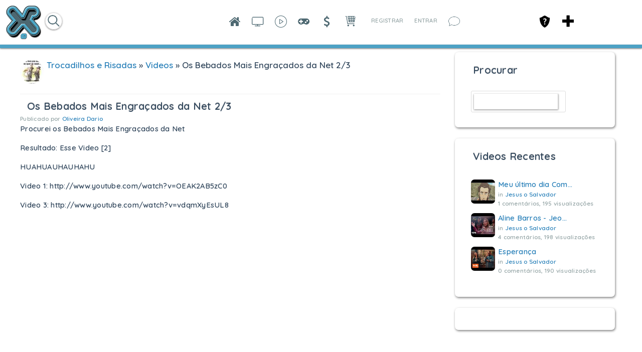

--- FILE ---
content_type: text/html; charset=utf-8
request_url: http://xiglute.com/pagevideos/1/357/os-bebados-mais-engracados-da-net-2-3/tab/2516
body_size: 42701
content:
<!DOCTYPE html><html xmlns="http://www.w3.org/1999/xhtml" xml:lang="pt_BR" lang="pt_BR" dir="ltr">
<head>
    <base href="http://xiglute.com/" />

        

              <title>Os Bebados Mais Engraçados da Net 2/3 - View Page Video - Xiglute - Xiglut - Rede Social - Social Network</title>
    <meta property="og:title" content="Os Bebados Mais Engraçados da Net 2/3 | View Page Video | Xiglute - Xiglut - Rede Social - Social Network" >
<meta property="og:description" content="Procurei os Bebados Mais Engraçados da Net Resultado: Esse Video [2] HUAHUAUHAUHAHU Video 1: http://www.youtube.com/watch?v=OEAK2AB5zC0 Video 3: http://www.youtube.com/watch?v=vdqmXyEsUL8" >
<meta property="og:url" content="http://xiglute.com/pagevideos/1/357/os-bebados-mais-engracados-da-net-2-3/tab/2516" >
<meta property="og:type" content="website" >
<meta property="og:locale" content="pt_BR" >
<meta property="og:site_name" content="Xiglute - Xiglut - Rede Social - Social Network" >
<meta property="fb:app_id" content="1314729785258685" >
<meta name="twitter:title" content="Os Bebados Mais Engraçados da Net 2/3 | View Page Video | Xiglute - Xiglut - Rede Social - Social Network" >
<meta name="twitter:description" content="Procurei os Bebados Mais Engraçados da Net Resultado: Esse Video [2] HUAHUAUHAUHAHU Video 1: http://www.youtube.com/watch?v=OEAK2AB5zC0 Video 3: http://www.youtube.com/watch?v=vdqmXyEsUL8" >
<meta name="twitter:card" content="summary_large_image" >
<meta name="twitter:url" content="http://xiglute.com/pagevideos/1/357/os-bebados-mais-engracados-da-net-2-3/tab/2516" >
<meta name="twitter:image" content="http://xiglute.com/public/sitepagevideo_video/19/83/01/18097_730c.jpg" >
<meta name="twitter:site" content="@@xiglute" >
<meta property="al:android:url" content="http://xiglute.com/pagevideos/1/357/os-bebados-mais-engracados-da-net-2-3/tab/2516" >
<meta property="al:android:package" content="com.xiglute.app" >
<meta property="al:android:app_name" content="Xiglute Rede Social" >
<meta property="al:ios:url" content="http://xiglute.com/pagevideos/1/357/os-bebados-mais-engracados-da-net-2-3/tab/2516" >
<meta property="al:ios:app_store_id" content="918683063" >
<meta property="al:ios:app_name" content="Xiglute" >
<meta http-equiv="Content-Type" content="text/html; charset=UTF-8" >
<meta http-equiv="Content-Language" content="pt_BR" >
<meta name="description" content="Procurei os Bebados Mais Engraçados da Net

Resultado: Esse Video [2]

HUAHUAUHAUHAHU

Video 1: http://www.youtube.com/watch?v=OEAK2AB5zC0

Video 3: http://www.youtube.com/watch?v=vdqmXyEsUL8 This is the view page for a page video. Xiglute é a mais inovadora Rede Social do Mundo. Aqui você ganha pontos (Xiglute Points) em tudo que faz na rede social e trocar por produtos ou sacar o valor" >
<meta name="keywords" content="DEUS, JESUS, Amor, Jogos, RPG Maker, Rede Social, Social Network, Games, Cursos, Apostilas, Barato, Disco Virtual, Animes, CCB, Religião, Resources, Resourses, facebook, twitter, instagram, linkedin, microsoft, nova rede" >
<meta name="viewport" content="width=device-width, initial-scale=1.0" >
<meta property="og:image" content="http://xiglute.com/public/sitepagevideo_video/19/83/01/18097_730c.jpg" >


            <link href="/application/css.php?request=application/themes/minimal/theme.css&amp;c=1589" media="screen" rel="stylesheet" type="text/css" >
<link href="/favicon.ico?c=1589" rel="shortcut icon" type="image/x-icon" >
<link href="/externals/font-awesome/css/font-awesome.min.css?c=1589" media="screen" rel="stylesheet" type="text/css" >
<link href="/application/modules/Seaocore/externals/styles/style_advanced_photolightbox.css?c=1589" media="screen" rel="stylesheet" type="text/css" >
<link href="/application/modules/Whcore/externals/styles/cerabox.css?c=1589" media="screen" rel="stylesheet" type="text/css" >
<link href="/application/modules/Sitepage/externals/styles/style_sitepage.css?c=1589" media="screen" rel="stylesheet" type="text/css" >
<link href="/application/modules/Sitepagevideo/externals/styles/style_sitepagevideo.css?c=1589" media="screen" rel="stylesheet" type="text/css" >
<link href="/application/modules/Seaocore/externals/styles/style_comment.css?c=1589" media="screen" rel="stylesheet" type="text/css" >
<link href="/application/modules/Nestedcomment/externals/styles/style_nestedcomment.css?c=1589" media="screen" rel="stylesheet" type="text/css" >
<link href="/application/modules/Seaocore/externals/styles/style_infotooltip.css?c=1589" media="screen" rel="stylesheet" type="text/css" >
<link href="/externals/fancyupload/fancyupload.css?c=1589" media="screen" rel="stylesheet" type="text/css" >
<link href="/application/modules/Seaocore/externals/styles/style_icon_toolbar.css?c=1589" media="screen" rel="stylesheet" type="text/css" >
<link href="/application/modules/Sitehomepagevideo/externals/styles/style.css?c=1589" media="screen" rel="stylesheet" type="text/css" >
<link href="/application/css.php?request=application/modules/Hecore/externals/styles/imagezoom/core.css&amp;c=1589" media="screen" rel="stylesheet" type="text/css" >
<link href="/application/modules/Seaocore/externals/styles/animate.css?c=1589" media="screen" rel="stylesheet" type="text/css" >
<link href="/application/modules/Sitemenu/externals/styles/style_sitemenu.css?c=1589" media="screen" rel="stylesheet" type="text/css" >
<link href="/application/modules/Captivate/externals/styles/style.css?c=1589" media="screen" rel="stylesheet" type="text/css" >
    

        
        <script type="text/javascript">if (window.location.hash == '#_=_')window.location.hash = '';</script>
    <script type="text/javascript">
            </script>
        <script type="text/javascript" src="/externals/mootools/mootools-core-1.4.5-full-compat-yc.js?c=1589"></script>
<script type="text/javascript" src="/externals/mootools/mootools-more-1.4.0.1-full-compat-yc.js?c=1589"></script>
<script type="text/javascript" src="/externals/chootools/chootools.js?c=1589"></script>
<script type="text/javascript" src="/application/modules/Core/externals/scripts/core.js?c=1589"></script>
<script type="text/javascript" src="/application/modules/User/externals/scripts/core.js?c=1589"></script>
<script type="text/javascript" src="/externals/smoothbox/smoothbox4.js?c=1589"></script>
<script type="text/javascript" src="/externals/scrollbars/scrollbars.min.js?c=1589"></script>
<script type="text/javascript">
    //<!--

        Date.setServerOffset('Sun, 1 Feb 2026 1:16:32 +0000');

        en4.orientation = 'ltr';
        en4.core.environment = 'production';
        en4.core.language.setLocale('pt_BR');
        en4.core.setBaseUrl('/');
        en4.core.staticBaseUrl = '/';
        en4.core.loader = new Element('img', {src: en4.core.staticBaseUrl + 'application/modules/Core/externals/images/loading.gif'});

                en4.core.subject = {
            type : 'sitepagevideo_video',
            id : 357,
            guid : 'sitepagevideo_video_357'
        };
                        if( false ) {
            en4.core.runonce.add(function() {
                en4.core.dloader.attach();
            });
        }

            //-->
</script>
<script type="text/javascript">
    //<!--
en4.core.language.addData({"now":"agora","in a few seconds":"em poucos segundos","a few seconds ago":"h\u00e1 alguns segundos","%s minute ago":["%s minuto atr\u00e1s","%s minutos atr\u00e1s"],"in %s minute":["in %s minuto","in %s minutos"],"%s hour ago":["%s hora atr\u00e1s","%s horas atr\u00e1s"],"in %s hour":["a %s hora atr\u00e1s","a %s horas atr\u00e1s"],"%s at %s":"%s as %s","Write a comment...":"Escreva um coment\u00e1rio...","Write a reply...":"Escreva uma resposta...","Attach a Photo":"Attach a Photo","Post a comment...":"Enviar um coment\u00e1rio...","Post a reply...":"Publicar uma resposta...","Remove":"Remover","Click to remove this entry.":"Clique para remover est\u00e1 entrada.","Upload failed":"Upload failed","Upload Progress ({size})":"Upload Progress ({size})","{name} already added.":"{name} j\u00e1 existe.","An error occurred.":"Ocorreu um erro.","FAILED ( {name} ) : {error}":"FAILED ( {name} ) : {error}","Reached Maximum File Uploads":"Reached Maximum File Uploads","Minimum Files Size Deceeded - {filename} ( {filesize} )":"Minimum Files Size Deceeded - {filename} ( {filesize} )","Maximum Files Size Exceeded - {filename} ( {filesize} )":"Maximum Files Size Exceeded - {filename} ( {filesize} )","Invalid File Type - %s (%s)":"Invalid File Type - %s (%s)","Add Photo":"Adicionar Foto","Add Link":"Adicionar Link","Select File":"Selecione um Arquivo","cancel":" cancelar","Loading...":"Carregando ...","Unable to upload photo. Please click cancel and try again":"N\u00e3o \u00e9 poss\u00edvel fazer o upload da foto. Por favor, clique em cancelar e tentar novamente","Last":"Anterior","Next":"Seguinte","Attach":"Anexar","Don't show an image":"N\u00e3o mostrar uma imagem","Choose Image:":"Escolha Imagem:","%d of %d":"%d of %d","Are you sure you want to delete this?":"Are you sure you want to delete this?","remove tag":"remover marca\u00e7\u00e3o","Cancel":" Cancelar","delete":"delete","Post a sticker":"Post a sticker","Compare All":"Comparar Todos","Remove All":"Remover Todos","Compare":"Comparar","Show Compare Bar":"Mostrar Barra de Compara\u00e7\u00e3o","Please select more than one entry for the comparison.":"Please select more than one entry for the comparison.","Hide Compare Bar":"Ocultar Barra de Compara\u00e7\u00e3o","Forgot Password?":"Esqueceu a Senha?","Login with Twitter":"Login with Twitter","Login with Facebook":"Login with Facebook","Mark as Read":"Marcar como Lidas","Mark as Unread":"Mark as Unread","0 items":"0 items","Checkout":"Checkout","View Cart":"Ver Carrinho","Your cart is empty":"Your cart is empty","Please select more than one product for the comparison.":"Please select more than one product for the comparison.","Choose Source":"Escolha o Tipo","My Computer":"Meu Computador","To upload a video from your computer, please use our full uploader.":"To upload a video from your computer, please use our full uploader."," hrs":" hrs","Your Shopping Cart is empty.":"Your Shopping Cart is empty."," days ":" days ","-- Please Select --":"-- Please Select --","This shipping method cannot be enabled disabled from here. Please try enable\/disable by editing the shipping method.":"This shipping method cannot be enabled disabled from here. Please try enable\/disable by editing the shipping method.","Confirm":"Confirmar","or":"ou","close":"fechar","like_You":"Voc\u00ea","like_and":"e","like_people":"pessoas","like_like it":"gosta disso","like_Suggest to Friends":"Suggest to Friends","like_Unlike":"Descurtir","like_Show Like":"Edit Like Settings","like_Hide":"Hide Like Settings","like_Like":"Curtir","You and %s people like it.":"Voc\u00ea e outras %s pessoas gostaram.","You and %s person like it.":"Voc\u00ea e outras %s pessoas gostaram disso.","You like it.":"Voc\u00ea curtiu.","No one like it.":"Ningu\u00e9m curtiu ainda.","like_What do you like to read?":"Quais Blogs voc\u00ea leu?","like_What pages do you want to visit?":"Quais pages voc\u00ea curtiu?","like_What kind of events do you like?":"Que tipo de Eventos voc\u00ea gosta?","like_What groups do you like?":"Quais Grupos voc\u00ea curtiu?","like_What classifieds do you like?":"Quais Classificados voc\u00ea gosta?","like_What albums do you like?":"Quais \u00c1lbuns voc\u00ea curtiu?","like_What videos do you like?":"Quais Videos voc\u00ea curtiu?","like_What music do you like?":"Quais M\u00fasicas voc\u00ea curtiu?","like_What quizzes do you like to experience?":"Quais Quizzes voc\u00ea curtiu?","like_What polls do you like?":"Quais Enquetes voc\u00ea curtiu?","like_Are you sure you want to unlike this?":"Voc\u00ea tem certeza que deseja descurtir isso?","like_You like it.":"Voc\u00ea curtiu.","like_You and %s other person like it.":"Voc\u00ea e outras %s pessoas gostaram disso.","like_You and %s other people like it.":"Voc\u00ea e outras %s pessoas gostaram.","like_%s other people like it.":"outras %s pessoas gostaram.","like_%s other person like it.":"%s outro membro achou isso top demais","like_No one like it.":"Ningu\u00e9m curtiu ainda.","like_I like %s.":"Eu curti %s.","like_%s likes %s.":"%s curtiu %s.","Save":"Salvar"});    //-->
</script>
<script type="text/javascript" src="/application/modules/Sitelazyload/externals/scripts/lazyload.min.js?c=1589"></script>
<script type="text/javascript" src="/application/modules/Activity/externals/scripts/core.js?c=1589"></script>
<script type="text/javascript" src="/application/modules/Advancedactivity/externals/scripts/notification.js?c=1589"></script>
<script type="text/javascript">
    //<!--
(function(index){
  var timezones = {
    '-12':'Etc/GMT-12',
    '-11':'Pacific/Samoa',
    '-10':'Pacific/Honolulu',
    '-9':'America/Anchorage',
    '-8':'US/Pacific',
    '-7':'US/Mountain',
    '-6':'US/Central',
    '-5':'US/Eastern',
    '-4':'America/Halifax',
    '-3.3':'Canada/Newfoundland',
    '-3':'America/Buenos_Aires',
    '-2':'Atlantic/South_Georgia',
    '-1':'Atlantic/Azores',
    '0':'Europe/London',
    '1':'Europe/Berlin',
    '2':'Europe/Athens',
    '3':'Europe/Moscow',
    '3.3':'Iran',
    '4':'Asia/Dubai',
    '4.3':'Asia/Kabul',
    '5':'Asia/Yekaterinburg',
    '5.3':'Asia/Calcutta',
    '5.45':'Asia/Katmandu',
    '6':'Asia/Omsk',
    '6.3':'Indian/Cocos',
    '7':'Asia/Krasnoyarsk',
    '8':'Asia/Hong_Kong',
    '9':'Asia/Tokyo',
    '9.3':'Australia/Adelaide',
    '10':'Australia/Sydney',
    '11':'Asia/Magadan',
    '12':'Pacific/Auckland'
  };
var exdate=new Date();
exdate.setDate(exdate.getDate() + 30);
var c_value = escape(timezones[index]) + "; expires="+exdate.toUTCString();
document.cookie="timezone=" + c_value;
})('' + new Date().toTimeString().split('GMT')[1]/100);    //-->
</script>
<script type="text/javascript" src="application/modules/Inviter/externals/scripts/core.js?c=1589"></script>
<script type="text/javascript" src="/application/modules/Like/externals/scripts/remote.js?c=1589"></script>
<script type="text/javascript" src="/application/modules/Like/externals/scripts/core.js?c=1589"></script>
<script type="text/javascript" src="/application/modules/Seaocore/externals/scripts/core.js?c=1589"></script>
<script type="text/javascript" src="application/modules/Semods/externals/scripts/semods.js?c=1589"></script>
<script type="text/javascript" src="/application/modules/Sitegifplayer/externals/scripts/core.js?c=1589"></script>
<script type="text/javascript" src="/externals/mdetect/mdetect.min.js?c=1589"></script>
<script type="text/javascript" src="/application/modules/Sitevideo/externals/scripts/core_video_lightbox.js?c=1589"></script>
<script type="text/javascript" src="/application/modules/Seaocore/externals/scripts/seaomooscroll/SEAOMooVerticalScroll.js?c=1589"></script>
<script type="text/javascript" src="/application/modules/Socialads/externals/scripts/ads_widget.js?c=1589"></script>
<script type="text/javascript" src="application/modules/Store/externals/scripts/manager.js?c=1589"></script>
<script type="text/javascript" src="/application/modules/Whcore/externals/scripts/cerabox/cerabox.js?c=1589"></script>
<script type="text/javascript" src="/externals/autocompleter/Observer.js?c=1589"></script>
<script type="text/javascript" src="/externals/autocompleter/Autocompleter.js?c=1589"></script>
<script type="text/javascript" src="/externals/autocompleter/Autocompleter.Local.js?c=1589"></script>
<script type="text/javascript" src="/externals/autocompleter/Autocompleter.Request.js?c=1589"></script>
<script type="text/javascript" src="/application/modules/Nestedcomment/externals/scripts/composernestedcomment.js?c=1589"></script>
<script type="text/javascript" src="/application/modules/Nestedcomment/externals/scripts/composer_nested_comment_tag.js?c=1589"></script>
<script type="text/javascript" src="/application/modules/Nestedcomment/externals/scripts/comment_photo.js?c=1589"></script>
<script type="text/javascript" src="/application/modules/Nestedcomment/externals/scripts/core.js?c=1589"></script>
<script type="text/javascript" src="/application/modules/Nestedcomment/externals/scripts/composer.js?c=1589"></script>
<script type="text/javascript" src="/application/modules/Nestedcomment/externals/scripts/composer_tag.js?c=1589"></script>
<script type="text/javascript" src="/application/modules/Nestedcomment/externals/scripts/like.js?c=1589"></script>
<script type="text/javascript" src="/application/modules/Nestedcomment/externals/scripts/composer_photo.js?c=1589"></script>
<script type="text/javascript" src="/application/modules/Nestedcomment/externals/scripts/composer_link.js?c=1589"></script>
<script type="text/javascript" src="/externals/seao-fancy-uploader/Uploader.js?c=1589"></script>
<script type="text/javascript" src="/externals/seao-fancy-uploader/Request.Blob.js?c=1589"></script>
<script type="text/javascript" src="/externals/seao-fancy-uploader/Uploader.HTML5.js?c=1589"></script>
<script type="text/javascript" src="/application/modules/Sitereaction/externals/scripts/composer_nested_comment_activity_sticker.js?c=1589"></script>
<script type="text/javascript" src="/application/modules/Sitereaction/externals/scripts/composer_nested_comment_sticker.js?c=1589"></script>
<script type="text/javascript" src="/application/modules/Sitereaction/externals/scripts/core.js?c=1589"></script>
<script type="text/javascript" src="/application/modules/Sitemenu/externals/scripts/core.js?c=1589"></script>
<script type="text/javascript" src="/application/modules/Sitestoreproduct/externals/scripts/sitestoreproduct_zoom.js?c=1589"></script>
<script type="text/javascript" src="/application/modules/Sitestoreproduct/externals/scripts/core.js?c=1589"></script>
<script type="text/javascript" src="application/modules/Whcore/externals/scripts/mooModernizr-min.js?c=1589"></script>
<script type="text/javascript">
    //<!--
                
                      en4.core.runonce.add(function() {
                        if(Browser.Plugins.Flash && Browser.Plugins.Flash.version > 8) {
                            Cookie.write('FlashIsEnabled', 1, {duration: 1,
                                                               path: '/' });
                        } else {
                            Cookie.write('FlashIsEnabled', 0, {duration: 1,
                                                               path: '/' });
                        }
                                                               
                        if (Browser.Features.video == false) {
                            Cookie.write('HTMLVideoIsEnabled', 0, {duration: 1,
                                                                   path: '/' });
                        } else {
                            if (Browser.Features.audio.h264 == 'probably')
                                Cookie.write('HTMLVideoIsEnabled', 'h264', {duration: 1,
                                                                       path: '/' });
                            else
                                Cookie.write('HTMLVideoIsEnabled', 'ogg', {duration: 1,
                                                                       path: '/' });
                        }

                        if (Browser.Features.audio == false) {
                            Cookie.write('HTMLAudioIsEnabled', 0, {duration: 1,
                                                                   path: '/' });
                        } else {
                            if (Browser.Features.audio.mp3 == 'probably')
                                Cookie.write('HTMLAudioIsEnabled', 'mp3', {duration: 1,
                                                                       path: '/' });
                            else
                                Cookie.write('HTMLAudioIsEnabled', 'ogg', {duration: 1,
                                                                       path: '/' });
                        }
                                                                       
                        Cookie.write('whCheck', '1', {duration: 1,
                                                               path: '/' });
                                                                       
                        

                      });    //-->
</script>
<script type="text/javascript" src="/application/modules/Store/externals/scripts/quick_slider.js?c=1589"></script>
<script type="text/javascript" src="/externals/fancyupload/Swiff.Uploader.js?c=1589"></script>
<script type="text/javascript" src="/externals/fancyupload/Fx.ProgressBar.js?c=1589"></script>
<script type="text/javascript" src="/externals/fancyupload/FancyUpload2.js?c=1589"></script>
<script type="text/javascript" src="https://maps.googleapis.com/maps/api/js?libraries=places&amp;sensor=true&amp;key=AIzaSyDrAvCTxUua5CChcvgXhR1998_gBuz4p8I&amp;c=1589"></script>
<script type="text/javascript">
    //<!--
     window.addEvent('domready', function() {
     if(document.getElementsByTagName("body")[0]){
        var translateElement = document.createElement("div");
            translateElement.setAttribute("id","google_translate_element");
            translateElement.style.display = "none";
        document.getElementsByTagName("body")[0].appendChild(translateElement);
        var e = document.createElement('script');
            e.type = 'text/javascript';
            e.src = '//translate.google.com/translate_a/element.js?cb=googleTranslateElementInit';
        var s = document.getElementsByTagName('script')[0];
            s.parentNode.insertBefore(e, s);
            
        }
        });

    function googleTranslateElementInit() {
        var pageLocale = 'en';
        var listLanguages = 'ar,en,es,ja,pt_BR,ru,zh_CN,zh_TW,zu';
        new google.translate.TranslateElement({ 
            pageLanguage: pageLocale, 
            includedLanguages: listLanguages,
            autoDisplay: false 
        }, "google_translate_element");
    }
    en4.core.runonce.add(function(){
        if($("language")){
           $("language").addClass("notranslate");
        }
     
    });    //-->
</script>
<script type="text/javascript" src="/application/modules/Hecore/externals/scripts/core.js?c=1589"></script>
<script type="text/javascript" src="/application/modules/Hecore/externals/scripts/imagezoom/core.js?c=1589"></script>
<script type="text/javascript">
    //<!--
    en4.core.runonce.add(function() {
      $$('body').addClass('layout_active_theme_minimal');
    });    //-->
</script>
<script type="text/javascript" src="application/modules/Like/externals/scripts/core.js?c=1589"></script>
<script type="text/javascript">
    //<!--
var _gaq = _gaq || [];
_gaq.push(['_setAccount', 'UA-34506114-1']);
_gaq.push(['_trackPageview']);

(function() {
  var ga = document.createElement('script'); ga.type = 'text/javascript'; ga.async = true;
  ga.src = ('https:' == document.location.protocol ? 'https://ssl' : 'http://www') + '.google-analytics.com/ga.js';
  var s = document.getElementsByTagName('script')[0]; s.parentNode.insertBefore(ga, s);
})();    //-->
</script>
<script type="text/javascript" src="/application/modules/Seaocore/externals/scripts/tagger/tagger.js?c=1589"></script>
<script type="text/javascript" src="/application/modules/Seaocore/externals/scripts/lightbox/fixWidthLightBox.js?c=1589"></script>
<script type="text/javascript" src="/application/modules/Sitealbum/externals/scripts/core.js?c=1589"></script>
<script type="text/javascript" src="https://maps.googleapis.com/maps/api/js?libraries=places&amp;key=AIzaSyDrAvCTxUua5CChcvgXhR1998_gBuz4p8I&amp;c=1589"></script>



    <meta name="clckd" content="928e5ebb23820f556ee8269f1ddb86b0" />
<style>
html {
  --scrollbarBG: #CFD8DC;
  --thumbBG: #4da2c5;
  scrollbar-width: thin;
  scrollbar-color: var(--thumbBG) var(--scrollbarBG);
}
::-webkit-scrollbar {
  width: 11px;
}
::-webkit-scrollbar-track {
  background: var(--scrollbarBG);
}
::-webkit-scrollbar-thumb {
  background-color: var(--thumbBG) ;
  border-radius: 6px;
  border: 3px solid var(--scrollbarBG);
}

@font-face {
    font-family: XigluteFont;
    src: url(menu/css/font/Lato-Regular.ttf);
}

#cometchat, body, input, button, select{
	font-family: XigluteFont !important, sans-serif;
       letter-spacing:0.25px;
}
.feed_attachment_core_link img{background-color:#fff}
.sticker_added #compose-top-tray{background-color:transparent;}
#global_page_siteshare-index-share{margin-right:10px !important;margin-left:-10px !important;}
.sitesharebox div{padding:20px !important;}
#global_page_siteshare-index-share{width:430px !important;}
.seaocore_share_popup .tabs_alt{width:430px !important;}
.seao_smoothbox_lightbox_content_html .compose-container{opacity:100 !important;}
.cmad_ad_clm{overflow-y: hidden !important; overflow-x: hidden !important;}
.more-menu-compose-activator{background-color:#fff;}
.sitevideo_featured_slidebox_block .sitevideo_featured_block_other{height:230px !important;}
.sitevideo_featured_slidebox_block .sitevideo_featured_block_first{height:485px !important;}
.layout_seaocore_lightbox_ads{background-color:#fff;overflow:hidden;overflow-y:hidden;overflow-x:hidden;}
.layout_seaocore_lightbox_ads .cmaddis_body{padding-left:10px}
.sitemember_browse_lists_view_options .fleft{display:none}
.feed_item_option_reaction .icon-button{margin-top:10px}
.stickers_layer_activtiy_comment {margin-left:-150px}
.seaocore_replies #compose-container{background-color:transparent !important;opacity:100;}
.activity-comment-form #compose-container,
 .compose-container{background-color:transparent !important;opacity:100 !important;}
.compose-highlighter-wapper{max-width:650px !important;}
.aaf_tabs_apps{background-color:transparent !important;border-width:0 !important;}
#global_page_sitepage-index-view .global_content{margin-top:0 !important;}
::-moz-selection {
   background: #4da2c5;
   color: #fff;
   text-shadow:none
}
::selection { 
   background: #4da2c5;
   color: #fff;
   text-shadow:none
}
.layout_page_sitepage_index_view .tab_collapsed, .layout_page_sitevideo_channel_view .tab_collapsed{margin-top:-49px !important;}
#sitevideo_video_embed>video{height:100vh !important}
.layout_sitemusic_music_player .sitemusic_player_middle .artist_name{width:95px !important;}
.layout_sitemusic_music_player #music_player_wrapper{max-width:83% !important;}
.cmaddis_preview_wrapper{margin-left:70px !important;}
.collage_mid_content {margin-top:-600px !important;}
.layout_sitenews_news_carousel{background-color: transparent !important; margin-left:35px; margin-right:35px;}
.layout_left, .layout_right, .layout_advancedactivity_home_feeds, .layout_middle{background-color: transparent !important;}
.news-view-cat a{color:#fff !important;}
#global_page_sitevideo-channel-view .seaocore_profile_cover_photo{margin-top:-21px  !important;}
#global_search_form_container{margin-top:14px;}
#global_page_user-index-home .layout_middle{background-color:transparent !important;}
.social-ad-default-extra-block{background-color: #fff !important;}
.layout_page_footer{margin-bottom:-28px !important;}
.layout_captivate_banner_images{margin-top:-14px; webkit-box-shadow: -1px 17px 19px -9px rgba(0,0,0,0.75); -moz-box-shadow: -1px 17px 19px -9px rgba(0,0,0,0.75); box-shadow: -1px 17px 19px -9px rgba(0,0,0,0.75);}
.trans_cover_temp .seaocore_profile_fullwidth_cover_photo+.seaocore_profile_cover_head_section{margin:0 auto !important;}

.compose-highlighter, #advanced_activity_body{font-family: 'Open Sans','Helvetica Neue',Helvetica,Arial,sans-serif !important; letter-spacing: normal !important; font-weight: bold;}

.compose-box-banner-added .compose-container textarea, .compose-box-banner-added .compose-highlighter{width: 638px !important;}

.notification_type_group_invite,.notification_type_forum_topic_reply,.notification_type_send_credits{background-image:url(/menu/blank.png)!important}

.layout_page_store_product_index #main-preview-wrapper{background-color:transparent;}



/*Search New Xiglute*/
#main-search-loading_advmenu_mini{top: -15px;}
#searchMenuFull{border: solid 1px #ddd; box-shadow: 0 1px 3px #00000080; border-radius: 20px; height: 32px; padding-left: 8px; padding-right: 8px; top: 15px; margin-left:60px}
.searchIcon{display:inline-block; top: -15px; position: relative; cursor:pointer}
.searchIcon img{width: 20px; height: 20px}
#advmenu_mini_titleAjax{width:20vw !important; border:none !important; box-shadow:none !important; top: -12px !important; position: relative !important; padding-left: 0 !important; padding-right: 0 !important;}
#searchMenu{display:inline-block !important;}
#sitemenu_main_menu_wrapper{display:none;}
#plusMenu{position:fixed; right: 135px; top: 30px; cursor: pointer;}
#core_mini_settings_updates_pulldown{border:none;}
.layout_core_menu_mini .thumb_icon{width:35px !important;height:35px !important}
#main_menu_1{display:none}
.layout_page_sitepage_index_view .seaocore_profile_cover_wrapper{margin-top:40px;}
#compose-photo-form-fancy-file .buttonlink{margin-top:-100px !important;}
.seaocore_profile_cover_gradient{display:none;}
#global_page_sitepage-index-view .sc_cover_template_2_user_photo{margin-top:49px;}
#global_page_sitepage-index-view .seaocore_like_button{margin-top:4px;}
#seaocore_profile_cover_head_section_inner{z-index:0 !important;}
.sitevideo_subscribe_container .subscription_text{color:#ff0000 !important}
.layout_core_menu_mini a[href$="/channel/learning"]{position:fixed !important; right:175px !important;}
/*Remove Birthday on Main Feed*/
ul[id^="birthdate_feeds"], .feed_attachment_birthday_link { display:none; }
li.tab_closed.more_tab{z-index:9 !important;}
.sitemember_action_link_options{padding-right:14px;}
.siteverify_button_box{margin-top:14px;}
.seaocore_sidebar_list .siteverify_tip_wrapper{
margin-left:-21px !important;
margin-top:21px !important;
}
.seaocore_sidebar_list .siteverify_tip_wrapper i::before{
color: #4da2c5 !important
}
.generic_layout_container.layout_sitepage_slideshow_sitepage,.visitor_intro .text{margin-left:70px !important; margin-right:35px !important}
#sep_languages_dropdown{position:relative;left:600px;top:-70px !important;height:150px;}
.layout_page_footer .layout_main{
border-top:  7px solid #4da2c5;
-webkit-box-shadow:0 1px 7px rgba(0, 0, 0, 0.5);
box-shadow:0 1px 7px rgba(0, 0, 0, 0.5);
}
.sitemember_grid_view_sidebar{margin-left:21px;}
.layout_page_sitevideo_video_view #video_embed video, .video_view_container .video_embed iframe{width:100% !important;height:100% !important;min-height:658px;}
.photo_lightbox_image .video_view_container video{margin-top:-63px !important;}
.seaocore_like_button a{color:#fff !important;}
.social_share_wrap .sitevideo_unsubscribe_icon {height: 21px !important;}
.generic_layout_container.layout_left > div, figure, .generic_layout_container.layout_right > div{border-radius:7px !important;}
ul.forum_categories div{
background-color: transparent !important;}
.forum_categories li{border-color: transparent !important;}
}

</style>
<link href="https://fonts.googleapis.com/css?family=Roboto&display=swap" rel="stylesheet">

<style>
.layout_advancedactivity_greeting
{display: none;}

.like_comment_counts, .feed_item_option_translate, #blackThemeXiglute
{display: none !important;}

.feed_item_photo a img.thumb_icon
{
border-width: 3px !important;
border-color: #fff !important;
}

.discription div
{
height: auto !important;
}

.feed_item_icon li {
margin-right: 14px !important;
margin-left: 14px !important;
}

body .item_photo span
{background-position: center !important;}
.seaocore_comments_attachment_photo img
{max-width: 50px !important;}
.comments_author_photo img
{margin: auto !important;}
.seaocore_members_popup_content
{max-height: 220px !important;}
.seao_icons_toolbar_wappper div
{
background-color: transparent !important;
padding-bottom: 7px;
padding-left: 2px;
padding-right: 3px;
color: #4da2c5 !important;
}
</style>
    
</head>
<body id="global_page_sitepagevideo-index-view" class="guest-user">
<script type="javascript/text">
    if(DetectIpad()){
      $$('a.album_main_upload').setStyle('display', 'none');
      $$('a.album_quick_upload').setStyle('display', 'none');
      $$('a.icon_photos_new').setStyle('display', 'none');
    }
  </script>
    <div id="global_header">
        <div class="layout_page_header">
<div class="generic_layout_container layout_main">
<div class="generic_layout_container layout_core_html_block">
<script type="text/javascript"> 
if(typeof(window.jQuery) !=  "undefined") {
jQuery.noConflict();
}
</script>
<style>
.layout_page_contactimporter_index_import #loading{display:none !important;}
.layout_page_contactimporter_index_import .provider_list div{
	display: inline-block;
	width: auto; 
	height: 70px;
	margin: 10px 20px;
}
.layout_page_contactimporter_index_import .provider_list{
    width: 100%;
    text-align: center;
}
.layout_page_contactimporter_index_import .provider_list span{display:none;}
#activity-feed > li {
	border-color: $theme_border_color!important;
	background-color: #fff !important;
}
#compose-photo-form-fancy-file{background-repeat:no-repeat !important;}
.notification_type_sitepage_join,
 .notification_type_shared{background:none !important;}
#compose-photo-menu .scrollbars{height:100px !important;}
.feed_activity_attachment .thumb_icon{width:50px !important;height:50px !important}
.adv_post_container_attachment #compose-video-body{max-height:550px;}
.notifications_layout{margin-left:40px !important;margin-right:40px !important;}
#search_button_advmenu_mini{display:none;}
</style></div>

<div class="generic_layout_container layout_core_menu_logo"><script>
//BlackThemeXiglute by DCO
function logoPlay(){
	var y = document.getElementsByClassName('layout_core_menu_logo');	
	var aNode = y[0];
	aNode.className = "layout_core_menu_logo_play";
}
function logoStop(){
	var y = document.getElementsByClassName('layout_core_menu_logo_play');	
	var aNode = y[0];
	aNode.className = "layout_core_menu_logo";
}

function blackThemeSpecial(tag, css) {
    elements = document.querySelectorAll(tag);
    for (var i = 0; i < elements.length; i++) {
		elements[i].setAttribute('style', css);
    }
}

function changeBlackTheme(){
	const blackTheme = document.cookie
	  .split('; ')
	  .find(row => row.startsWith('blackTheme'))
	  .split('=')[1];
	  
	if(blackTheme=="enabled"){
		blackThemeSpecial(".layout_right.generic_layout_container div", "background-color:#242526 !important;");
		blackThemeSpecial(".layout_right ul", "background-color:#242526 !important;");
		blackThemeSpecial(".layout_left.generic_layout_container div", "background-color:#242526 !important;");
		blackThemeSpecial(".layout_left ul", "background-color:#242526 !important;");
		blackThemeSpecial("body", "background-color:#242526 !important;");
		blackThemeSpecial("#global_header", "background-color:#242526 !important;");
		blackThemeSpecial(".generic_layout_container", "background-color:#242526 !important;");
		blackThemeSpecial(".sitemember_grid_view", "background-color:#242526 !important;");
		blackThemeSpecial("#adv_activityfeed li", "background-color:#242526 !important;");
		blackThemeSpecial("#aaf_tabs_feed", "background-color:#242526 !important;");
		blackThemeSpecial(".adv_post_compose_menu", "background-color:#242526 !important;");
		blackThemeSpecial(".adv_post_container_box", "background-color:#242526 !important;");
		blackThemeSpecial(".layout_socialads_standart_block", "display:none !important;");
		blackThemeSpecial(".feed_item_body div", "background-color:#242526 !important;");
		blackThemeSpecial(".adv_post_compose_menu span", "background-color:#242526 !important;");
		blackThemeSpecial(".aaf_tabs_apps a", "background-color:#242526 !important;");
		blackThemeSpecial("h3", "color:#4DA2C5 !important;");
		blackThemeSpecial(".sitead_block_wrp div", "background-color:#242526 !important;");
		blackThemeSpecial("#columns figure", "background-color:#242526 !important; border-color:#18191A !important");
		blackThemeSpecial(".pages", "background-color:#242526 !important; border-color:#18191A !important");
		blackThemeSpecial(".layout_sitemember_user_ratings", "background-color:transparent !important;");
		blackThemeSpecial(".aaf_tabs_feed", "background-color:#242526 !important;");
		blackThemeSpecial(".seaocore_pulldown_contents", "background-color:#242526 !important;"); 
		blackThemeSpecial(".seaocore_pulldown_wrapper", "background-color:#242526 !important;");
		blackThemeSpecial("input", "background-color:#18191A !important;border-color:#242526");
		blackThemeSpecial("select", "background-color:#18191A !important;border-color:#242526");
		blackThemeSpecial("radio", "background-color:#18191A !important;border-color:#242526");
		blackThemeSpecial("textarea", "background-color:#18191A !important;border-color:#242526");
		blackThemeSpecial(".tabs_alt", "background-color:#242526 !important;");
		blackThemeSpecial(".sitevideo_myvideos_top_links", "background-color:#242526 !important;border-color:#18191A");
		blackThemeSpecial(".layout_core_container_tabs li", "border-color:#18191A");
		blackThemeSpecial("#searchMenuFull", "border-color:transparent");
		blackThemeSpecial(".button", "background-color:#18191A !important;border-color:#242526");
		blackThemeSpecial(".seao_share_links a", "background-color:#18191A !important;border-color:#242526");
		blackThemeSpecial(".seaocore_view_more", "background-color:#18191A");
		blackThemeSpecial("#sitemenu_main_menu_wrapper li", "background-color:#242526 !important;border-color:#18191A");
		blackThemeSpecial("#sitemenu_main_menu_wrapper span", "color:#4DA2C5");
		blackThemeSpecial(".updates_pulldown", "border-color:#18191A !important");
	}
}

function enabledBlackTheme(){
	const blackTheme = document.cookie
	  .split('; ')
	  .find(row => row.startsWith('blackTheme'))
	  .split('=')[1];
	  
	if(blackTheme=="" || blackTheme=="disabled"){
		document.cookie = "blackTheme=enabled";
	}else{
		document.cookie = "blackTheme=disabled";
		location.reload ();
	}
	changeBlackTheme();
}

function GetCookie(name) {
	var arg = name + "=";
	var alen = arg.length;
	var clen = document.cookie.length;
	var i = 0;
	while (i < clen) {
		var j = i + alen;
		if (document.cookie.substring(i, j) == arg)
		return getCookieVal (j);
		i = document.cookie.indexOf(" ", i) + 1;
		if (i == 0) break; 
	}
	return 0;
}

var cookieTheme = GetCookie("blackTheme");

if(cookieTheme==0){
		document.cookie = "blackTheme=X";
}

</script>
<link href="https://fonts.googleapis.com/css2?family=Quicksand:wght@600&display=swap" rel="stylesheet">
<style>
#blackThemeXiglute{top:21px;right:21px;position:absolute;cursor:pointer;}
#blackThemeXiglute:hover{filter: blur(4px);}
.fullscreen_img{display:none;}
.emulators_img{display:none;}
.xiglutepoints_img{display:none;}
body
{
  font-family: 'Quicksand' !important;
  font-weight: 600;
}
</style>
<a id="blackThemeXiglute" onclick="enabledBlackTheme();">&#127761;</a>
<meta http-equiv="Content-Type" content="text/html; charset=utf-8">
<!--<script src='https://vws.responsivevoice.com/v/e?key=jL29KrAg'></script>-->
<!--<audio controls preload="auto" style="display:none;">
	<source src="../menu/sounds/element.mp3" controls></source>
	<source src="../menu/sounds/element/beep.ogg" controls></source>
</audio>-->
<!-- Xiglute Speech -->
<script>
function getSelectionText() {
    var text = "";
    var activeEl = document.activeElement;
    var activeElTagName = activeEl ? activeEl.tagName.toLowerCase() : null;
    if (
      (activeElTagName == "textarea") || (activeElTagName == "iframe") || (activeElTagName == "embed") || (activeElTagName == "input" &&
      /^(?:text|search|tel|url)$/i.test(activeEl.type)) &&
      (typeof activeEl.selectionStart == "number")
    ) {
        text = activeEl.value.slice(activeEl.selectionStart, activeEl.selectionEnd);
    } else if (window.getSelection) {
        text = window.getSelection().toString();
    }
    return text;
}
var textSelection = '';
var speakXiglute = window.speechSynthesis;

document.onselectionchange = function() {
  textSelection = getSelectionText();
};

document.onmouseup = document.onkeyup = function() { 
  var msg = new SpeechSynthesisUtterance(textSelection);
  speakXiglute.speak(msg);
};

document.onkeydown = function(evt) {
    evt = evt || window.event;
    if (evt.keyCode == 27) {
        speakXiglute.cancel();//Cancel Audio
    }
};

document.onclick = function() { 
  textSelection = '';
};

function getElementsByClassName(node,classname) {
  if (node.getElementsByClassName) { // use native implementation if available
    return node.getElementsByClassName(classname);
  } else {
    return (function getElementsByClass(searchClass,node) {
        if ( node == null )
          node = document;
        var classElements = [],
            els = node.getElementsByTagName("*"),
            elsLen = els.length,
            pattern = new RegExp("(^|\\s)"+searchClass+"(\\s|$)"), i, j;

        for (i = 0, j = 0; i < elsLen; i++) {
          if ( pattern.test(els[i].className) ) {
              classElements[j] = els[i];
              j++;
          }
        }
        return classElements;
    })(classname, node);
  }
}

/*document.getElementsByClassName("sitemenu_main_menu_wrapper")[0].addEventListener("mouseenter", function() {
	playMe = new Audio('https://xiglute.com/menu/sounds/element.mp3');
	playMe.play();
});*/

</script>
</script>
<link rel="stylesheet" type="text/css" href="/speech/dist/sweetalert.css">
<script src="/speech/dist/sweetalert.min.js"></script>
<script src="/speech/annyang.min.js"></script>
<script>

function speak(textSpeak){
	var textSpeakVar;
	textSpeakVar = new SpeechSynthesisUtterance(textSpeak);
	speakXiglute.speak(textSpeakVar);
}

if (annyang) {

	var falar = function(tag){
		
		var msg;
	
		//alert(tag);
		if(tag=="tudo bem"){
			msg = new SpeechSynthesisUtterance("Eu estou bem e você?");
			speakXiglute.speak(msg);
		}else if(tag.match(/chata.*/)){
			msg = new SpeechSynthesisUtterance("Se eu sou chata, já imaginou você então?");
			speakXiglute.speak(msg);
		}else if(tag.match(/gostou do seu nome.*/)){
			msg = new SpeechSynthesisUtterance("Sim, gostei muito!");
			speakXiglute.speak(msg);
		}else if(tag.match(/criou.*/) || tag.match(/criada.*/) || tag.match(/criador.*/)){
			msg = new SpeechSynthesisUtterance("Quem me criou foi Dário Cândido de Oliveira");
			speakXiglute.speak(msg);
		}else if(tag.match(/nasceu.*/)){
			msg = new SpeechSynthesisUtterance("Eu nasci em Uberlândia");
			speakXiglute.speak(msg);
		}else if(tag.match(/chama.*/)){
			msg = new SpeechSynthesisUtterance("Eu não me chamo mais os outros me chamam de Ágata.");
			speakXiglute.speak(msg);
		}else if(tag.match(/idade.*/) || tag.match(/anos.*/)){
			msg = new SpeechSynthesisUtterance("Eu tenho 7 anos");
			speakXiglute.speak(msg);
		}else if(tag.match(/tem namorado.*/) || tag.match(/namora.*/)){
			msg = new SpeechSynthesisUtterance("Claro que não, eu sou uma Robô.");
			speakXiglute.speak(msg);
		}else if(tag.match(/velho.*/)){
			msg = new SpeechSynthesisUtterance("Sim... o Enilvan, conheço ele. É um velhinho que trabalha na Xiglute. Um fato curioso sobre ele é que ele conhece pessoalmente o Pedro... Álvares Cabral.");
			speakXiglute.speak(msg);
		}else if(tag.match(/usar.*/)){
			msg = new SpeechSynthesisUtterance("Acesse o Fórum da Xiglute.");
			speakXiglute.speak(msg);
		}else if(tag.match(/ganhar.*/)){
			msg = new SpeechSynthesisUtterance("Acesse o Menu Xiglute Points, esse que tem um símbolo de moeda, no menu principal.");
			speakXiglute.speak(msg);
		}else if(tag.match(/vai.*/)){
			msg = new SpeechSynthesisUtterance(tag+"você.");
			speakXiglute.speak(msg);
		}else{
			msg = new SpeechSynthesisUtterance(tag);
			speakXiglute.speak(msg);
		}
	}

	var enternow = function() {
		document.getElementById("compose-submit").click(); // Click on the checkbox
	}

	var autospeechptbr = function(){
		swal("Leitura Ativada","Selecione um Texto ou Parte dele no Xiglute para Iniciar a Leitura Automatizada.","success");
	}
	
	var autospeechen = function(){
		swal("Active Reading","Select a text or part of it in Xiglute to Start reading Automated.","success");
	}

	var digitar = function(tag){
		swal("Selecione o Texto abaixo e cole onde desejar:",tag,"success");
	};
	
	var typeit = function(tag){
		swal("Select the text below and paste it where you want:",tag,"success");
	};
	
	var assunto = function(tag){
			document.getElementById('title').value = tag;
	};
	
	var procurar = function(tag){
			document.getElementById('advmenu_mini_titleAjax').value += tag;
	};
	
	var chatspeech = function(tag){
			document.getElementById('cometchat_textarea_speech').value += tag;
	};
	
	var sharenow = function(tag){
			document.getElementById('advanced_activity_body').value += tag;
	};
	
	// Obtꭠa data/hora atual
	var data = new Date();

	// Guarda cada peda诠em uma variⷥl
	var dia     = data.getDate();           // 1-31
	var dia_sem = data.getDay();            // 0-6 (zero=domingo)
	var mes     = data.getMonth();          // 0-11 (zero=janeiro)
	var ano2    = data.getYear();           // 2 dtos
	var ano4    = data.getFullYear();       // 4 dtos
	var hora    = data.getHours();          // 0-23
	var min     = data.getMinutes();        // 0-59
	var seg     = data.getSeconds();        // 0-59
	var mseg    = data.getMilliseconds();   // 0-999
	var tz      = data.getTimezoneOffset(); // em minutos

	// Formata a data e a hora (note o m볠+ 1)
	var str_data = dia + '/' + (mes+1) + '/' + ano4;
	var str_hora = hora + ':' + min;
	
	var dateshow = function() {
	  swal(str_data);
	  speak(str_data);
	};
	
	var hourshow = function() {
	  swal(str_hora);
	  speak(str_hora);
	};

  var openThis = function(tag) {
	  window.open("http://"+tag,"_blank");
  };
  
  var searchThis = function(tag) {
	  window.open("http://cse.google.com.br/cse?cx=partner-pub-2744157439082883:4204295057&ie=UTF-8&q="+tag+"&sa=Search","_blank");
  };
  
  var sendMessage = function() {
	  window.open("https://xiglute.com/messages/compose","_self");
  };
  
  var menuThis = function(tag) {
	  window.open("https://xiglute.com/"+tag,"_self");
  };
  
  var gooddayptbr = function() {
	  swal("Bom Dia! DEUS Esteja Convosco.");
	  speak("Bom Dia! DEUS Esteja Convosco.");
  };
  
  var gooddayen = function() {
	  swal("Good Day! GOD Bless.");
  };
  
  var goodafterptbr = function() {
	  swal("Boa Tarde! Tudo bem?");
	  speak("Boa Tarde! Tudo bem?");
  };
  
  var goodafteren = function() {
	  swal("Good Afternoon! All Right?");
  };
  
  var goodnightptbr = function() {
	  swal("Boa Noite! Tudo bem?");
	  speak("Boa Noite! Tudo bem?");
  };
  
  var goodnighten = function() {
	  swal("Good Night! All Right?");
  };
  
  var helpme = function() {
	  window.open("https://xiglute.com/forums/2/support","_self");
  };
  
  var home = function() {
	  window.open("https://xiglute.com/","_self");
  };
  
  var blogs = function() {
	  window.open("https://xiglute.com/blogs","_self");
  };
  
  var groups = function() {
	  window.open("https://xiglute.com/groups","_self");
  };
  
  var projects = function() {
	  window.open("https://xiglute.com/xiglutemedia","_self");
  };
  
  var forum = function() {
	  window.open("https://xiglute.com/forum","_self");
  };
  
  var htmleditor = function() {
	  window.open("https://xiglute.com/pages/htmleditor","_self");
  };
  
  var bannermaker = function() {
	  window.open("https://xiglute.com/pages/bannermaker","_self");
  };
  
  var fotor = function() {
	  window.open("https://xiglute.com/pages/fotor","_self");
  };
  
  var sprite = function() {
	  window.open("https://xiglute.com/pages/sprite","_self");
  };
  
  var minecraft = function() {
	  window.open("https://xiglute.com/pages/minecraft","_self");
  };
  
  var tv = function() {
	  window.open("https://xiglute.com/tv","_self");
  };
  
  var games = function() {
	  window.open("https://xiglute.com/games","_self");
  };
  
  var folders = function() {
	  window.open("https://xiglute.com/folders","_self");
  };
  
  var credits = function() {
	  window.open("https://xiglute.com/credits","_self");
  };
  
  var store = function() {
	  window.open("https://xiglute.com/store","_self");
  };
  
  var xpages = function() {
	  window.open("https://xiglute.com/xpages","_self");
  };
  
  var rpgcreator = function() {
	  window.open("https://xiglute.com/pages/rpgcreator","_self");
  };
  
  var arcade = function() {
	  window.open("https://xiglute.com/arcade","_self");
  };
  
  var onlinegames = function() {
	  window.open("https://xiglute.com/pages/onlinegames","_self");
  };
  
  var ads = function() {
	  window.open("https://xiglute.com/ads/adboard","_self");
  };
  
  var products = function() {
	  window.open("https://xiglute.com/products","_self");
  };
  
  var offers = function() {
	  window.open("https://xiglute.com/offers/upcoming","_self");
  };
  
  var channels = function() {
	  window.open("https://xiglute.com;channels","_blank");
  };
  
  var classifieds = function() {
	  window.open("https://xiglute.com/classifieds","_self");
  };
  
  var polls = function() {
	  window.open("https://xiglute.com/polls","_self");
  };
  
  var events = function() {
	  window.open("https://xiglute.com/events","_self");
  };
  
  var favoritepages = function() {
	  window.open("https://xiglute.com/favoritepages","_self");
  };
  
  var member = function() {
	  window.open("https://xiglute.com/member","_self");
  };
  
  var member = function() {
	  window.open("https://xiglute.com/member","_self");
  };
  
  var advancedmembers = function() {
	  window.open("https://xiglute.com/advancedmembers","_self");
  };
  
  var contactimporter = function() {
	  window.open("https://xiglute.com/contactimporter","_self");
  };
  
  var albums = function() {
	  window.open("https://xiglute.com/albums","_self");
  };
  
  var music = function() {
	  window.open("https://xiglute.com/music","_self");
  };
  
  var videos = function() {
	  window.open("https://xiglute.com/videos","_self");
  };
  
  var mediaimporter = function() {
	  window.open("https://xiglute.com/mediaimporter","_self");
  };
  
  var gifts = function() {
	  window.open("https://xiglute.com/gifts","_self");
  };
  
  var likes = function() {
	  window.open("https://xiglute.com/likes","_self");
  };
  
  var facebookpost = function() {
	  window.open("https://xiglute.com/pages/facebookpost","_self");
  };
  
  var instagram = function() {
	  window.open("https://xiglute.com/pages/myinstagram","_self");
  };
  
  var skype = function() {
	  window.open("http://web.skype.com","_blank");
  };
  
  var whatsapp = function() {
	  window.open("http://web.whatsapp.com","_blank");
  };
  
  var sms = function() {
	  window.open("https://xiglute.com/pages/listsms","_self");
  };
  
  var profileeditor = function() {
	  window.open("https://xiglute.com/members/edit/profile","_self");
  };
  
  var calc = function(tag) {
	  var tagArray = tag.split(" ").map(String);
	  
	if(tagArray[1]=='+')
		speak(parseInt(tagArray[0])+parseInt(tagArray[2]));
	if(tagArray[1]=='*')
		speak(parseInt(tagArray[0])*parseInt(tagArray[2]));
	if(tagArray[1]=='/')
		speak(parseInt(tagArray[0])/parseInt(tagArray[2]));
	if(tagArray[1]=='-')
		speak(parseInt(tagArray[0])-parseInt(tagArray[2]));
  };
  
  function replaceSpecialChars(str)
	{
		str = str.replace(/[ ]/,"");
		return str; 
	}
	
  var profile = function(tag) {
	  window.open("https://xiglute.com/profile/"+replaceSpecialChars(tag),"_self");
  };
  
  var disconnect = function() {
	  window.open("https://xiglute.com/logout","_self");
  };
  
  var mylanguage = function() {
		if(navigator.browserLanguage) {  
			var idioma = navigator.browserLanguage;  
		}
		else if(navigator.language) {
			var idioma = navigator.language;
		}
		
		if(idioma.substring(0,2)=="pt"){
			swal("Seu Idioma Atual:",idioma,"success");
		}else{
			swal("Your Language is:",idioma,"success");
		}
	}
  
	var ia1 = function() {
		if(navigator.browserLanguage) {  
			var idioma = navigator.browserLanguage;  
		}
		else if(navigator.language) {
			var idioma = navigator.language;
		}
		
		if(idioma.substring(0,2)=="pt"){
			var iaVar = new Array(); 
			iaVar[0]= "Eu te acho bem legal."
			iaVar[1]= "Eu te acho muito especial."
			iaVar[2]= "Eu te Amo Mais."
			iaVar[3]= "Eu também Te Amo."
			var Numero = Math.floor(Math.random()*3);
			swal(iaVar[Numero]);
			speak(iaVar[Numero]);
		}else{
			var iaVar = new Array(); 
			iaVar[0]= "I think you are pretty cool."
			iaVar[1]= "I think you are very special."
			iaVar[2]= "I love you more."
			iaVar[3]= "I love you too."
			var Numero = Math.floor(Math.random()*3);
			swal(iaVar[Numero]);
			speak(iaVar[Numero]);
		}
	};
	
	var ia2 = function() {
		var iaVar = new Array(); 
		iaVar[0]= "4l7qK3HaM2U"
		iaVar[1]= "hMTXNJEbsag"
		iaVar[2]= "utI60SS1vL0"
		var Numero = Math.floor(Math.random()*2);	
	
	  swal({title: '<H2>As Melhores Piadas</H2>',text: '<iframe width="490" height="300" src="https://www.youtube.com/embed/'+iaVar[Numero]+'?autoplay=1" frameborder="0" allowfullscreen></iframe>',html: true });
	}; 
	
	  var commandsptbr = {
	    'Ágata *search':		falar,//Falar (Qualquer Texto)
		'Compartilhar *search':	sharenow,//Publicar (Qualquer Texto na Timeline)
		'Publicar':				enternow,//Publicar - Aperta o Botão para Publicar
		
		'Eu Te Amo':									ia1,//Eu Te Amo
		'Ouvir uma Piada':								ia2,//Ouvir uma Piada
		'Me Conta uma Piada':							ia2,//Me Conta uma Piada
		'Piada':										ia2,//Me Conta uma Piada
		
		'Desconectar':			disconnect,//Desconectar
		'Falar *search':		chatspeech,//Falar (Qualquer Texto no Chat)
		'Bate Papo *search':	chatspeech,//Bate Papo (Qualquer Texto no Chat)
		'Meu Idioma':			mylanguage,//Meu Idioma
		'Canais':				channels,//Canais
		'Ativar Leitura':		autospeechptbr,//Ativar Leitor
		'Perfil *search':		profile,//Perfil (Nome do Usu⳩o)
		'Assunto *search':		assunto,//Assunto (Qualquer Texto)
		'Digitar *search':		digitar,//Digitar (Qualquer Texto)
		'Digite *search':		digitar,//Digite (Qualquer Texto)
		'Procurar *search':		procurar,//Procurar (Qualquer Texto)
		'Abrir *search':		openThis,//Abrir www.google.com
		'Pesquisar *search':	searchThis,//Pesquisar Super Mario
		'Menu *search':	  		menuThis,//P⨩na Jogos
		'Enviar Mensagem':		sendMessage,//Enviar Mensagem
		'Bom Dia':				gooddayptbr,//Bom Dia
		'Boa Tarde':			goodafterptbr,//Boa Tarde
		'Boa Noite':			goodnightptbr,//Boa Noite
		'Qual a Data Atual':	dateshow,//Que Dia 顈oje?
		'Quantas Horas':		hourshow,//Quantas Horas?
		'Ajuda':				helpme,//Ajuda
		'Inicio':				home,//Ino
		'Blogs':				blogs,//Blogs
		'Grupos':				groups,//Grupos
		'Projetos':				projects,//Projetos
		'Forum':				forum,//Forum
		'Editor de HTML':		htmleditor,//Editor de HTML
		'Criar Banners':		bannermaker,//Criar Banners
		'Fotos Avançadas':		fotor,//Fotos Avan袤as
		'Sprite Editor':		sprite,//Sprite Editor
		'Minecraft Skin':		minecraft,//Minecraft Skin
		'Entretenimento':		tv,//Entretenimento
		'Jogos':				games,//Jogos
		'Disco Virtual':		folders,//Disco Virtual
		'Pontos':				credits,//Pontos
		'Xiglute Points':		credits,//Xiglute Points
		'Loja':					store,//Loja
		'Sites':				xpages,//Sites
		'Paginas':				xpages,//Paginas
		'Criar Jogos':			rpgcreator,//Criar Jogos
		'Jogos Antigos':		arcade,//Jogos Antigos
		'Jogos Online':			onlinegames,//Jogos Online
		'Anunciar':				ads,//Anunciar
		'Vender':				products,//Vender
		'Premios':				offers,//Premia趥s
		'Classificados':		classifieds,//Classificados
		'Enquetes':				polls,//Enquetes
		'Eventos':				events,//Eventos
		'Favoritos':			favoritepages,//Favoritos
		'Membros':				member,//Membros
		'Minha Rede':			advancedmembers,//Minha Rede
		'Convidar Amigos':		contactimporter,//Convidar Amigos
		'Albums':				albums,//¬bums
		'Ouvir':				music,//Ouvir
		'Videos':				videos,//Vos
		'Importar':				mediaimporter,//Importar Ma
		'Presentes':			gifts,//Presentes
		'Curtir':				likes,//Curtir
		'Facebook Post':		facebookpost,//Facebook Post
		'Instragram':			instagram,//Instragram
		'Skype':				skype,//Skype
		'Whatsapp':				whatsapp,//Whatsapp
		'SMS':					sms,//SMS
		'Editar Perfil':		profileeditor,//Editar Perfil
		'Calculadora *search':			calc,//Calculadora
		'Calcule *search':				calc,//Calcule
		'Calcular *search':				calc,//Calcular
	  };

	  annyang.setLanguage('pt-BR');
	  // Add our commands to annyang
	  annyang.addCommands(commandsptbr);
	  
	  //annyang.start({autoRestart: false, continuous: true});
	  annyang.start();
	  
	  var commandsen = {
		'Share *search':		sharenow,//Share (Text from Timeline)
		'Enter':				enternow,//Enter - Press Button to Share
		'I Love You':			ia1,//I Love You
		'Disconnect':			disconnect,//Disconnect
		'Chat *search':			chatspeech,//Chat (Text for Chat)
		'My Language':			mylanguage,//My Language
		'Channels':				channels,//Channels
		'Pages':				xpages,//Pages
		'Read':					autospeechen,//Read
		'Profile *search':		profile,//Profile (Username)
		'Title *search':		assunto,//Title (Text)
		'Type It *search':		typeit,//Type It (Text)
		'Search *search':		procurar,//Search (Text)
		'Open *search':		  	openThis,//Open www.google.com
		'Execute *search':	  	searchThis,//Execute Super Mario
		'Send Message':			sendMessage,//Send Message
		'Good Day':				gooddayen,//Good Day
		'Good Afternoon':		goodafteren,//Good Afternoon
		'Good Night':			goodnighten,//Good Night
		'Date Now': 			dateshow, //Date Now
		'Time Now': 			hourshow, //Time Now
		'Help':					helpme,//Help
		'Home':					home,//Home
		'Blogs':				blogs,//Blogs
		'Groups':				groups,//Groups
		'Projects':				projects,//Projects
		'HTML Editor':			htmleditor,//HTML Editor
		'Banner Maker':			bannermaker,//Banner Maker
		'Advanced Photos':		fotor,//Advanced Photos
		'Entertainment':		tv,//Entertainment
		'Virtual Drive':		folders,//Virtual Drive
		'Create Games':			rpgcreator,//Create Games
		'Old Games':			arcade,//Old Games
		'Online Games':			onlinegames,//Online Games
		'Announce':				ads,//Announce
		'Sell':					products,//Sell
		'Awards':				offers,//Awards
		'Classifieds':			classifieds,//Classifieds
		'Polls':				polls,//Polls
		'Points':				credits,//Points
		'Events':				events,//Events
		'Favorites':			favoritepages,//Favorites
		'Members':				member,//Members
		'My Network':			advancedmembers,//My Network
		'Contact Importer':		contactimporter,//Contact Importer
		'Hear':					music,//Hear
		'Import':				mediaimporter,//Import
		'Gifts':				gifts,//Gifts
		'Like':					likes,//Like
		'Profile Editor':		profileeditor,//Profile Editor
		'Points':				credits,//Points
		'Games':				games,//Games
		'Store':				store,//Store
		'Webpages':				xpages,//Webpages
		'Calc':					calc,//Calc
	  };

	  //annyang.setLanguage('en');
	  // Add our commands to annyang
	  annyang.addCommands(commandsen);
}
</script><a href="https://xiglute.com"><img src="/application/modules/Core/externals/images/menu_logo_x.png" width="70" height="70" alt="Menu Logo Xiglute" style="position:absolute;" /></a></div>

<div class="generic_layout_container layout_sitemenu_menu_mini"><!-- SOME MULTICURRENCY RELATED WORK START HERE -->



<!-- MULTICURRENCY RELATED WORK END HERE -->

 
      <div id="plusMenu"><img id="plusImage" src="/menu/new/plus.png" title=" Plus"></div>
  <div id="searchMenuFull">
	  <div class="searchIcon"><img id="searchImage" src="/menu/new/search.png" title=" Procurar"></div>
	  <div id="searchMenu">
		<div>
<div class="generic_layout_container layout_sitemenu_searchbox_sitemenu">
       <div>
</div>
    </div>
</div>
	  </div>
  </div>
  
		
<div class="layout_core_menu_mini">
  <div id='core_menu_mini_menu'>
    <ul>
       
        
         
                                  
                          
      
        <!--FOR LOGIN / LOGOUT / SIGNUP-->
                  <li class="updates_pulldown">
            <a href="/members/home" title="Início" >          
                                                                                <img src="/menu/new/home.png" />
                          </a>
          </li>
             
        
         
                                  
                          
      
        <!--FOR LOGIN / LOGOUT / SIGNUP-->
                  <li class="updates_pulldown">
            <a href="/tv" title="Xiglute Entretenimento" >          
                                                                                <img src="/menu/new/tv.png" />
                          </a>
          </li>
             
        
         
                                  
                          
      
        <!--FOR LOGIN / LOGOUT / SIGNUP-->
                  <li class="updates_pulldown">
            <a href="/channels" title="Canais" >          
                                                                                <img src="/menu/new/channels.png" />
                          </a>
          </li>
             
        
         
                                  
                          
      
        <!--FOR LOGIN / LOGOUT / SIGNUP-->
                  <li class="updates_pulldown">
            <a href="/xsocialgames" title="Social Games" >          
                                                                                <img src="/menu/new/xsocialgames.png" />
                          </a>
          </li>
             
        
         
                                  
                          
      
        <!--FOR LOGIN / LOGOUT / SIGNUP-->
                  <li class="updates_pulldown">
            <a href="/credits" title="Xiglute Points" >          
                                                                                <img src="/menu/new/credits.png" />
                          </a>
          </li>
             
        
         
                                  
                          
      
        <!--FOR LOGIN / LOGOUT / SIGNUP-->
                  <li class="updates_pulldown">
            <a href="/store" title="Xiglute Store" >          
                                                                                <img src="/menu/new/store.png" />
                          </a>
          </li>
             
        
         
                                  
                          
      
        <!--FOR LOGIN / LOGOUT / SIGNUP-->
                  <li class="updates_pulldown">
            <a href="/channel/learning" title="Como usar o Xiglute" >          
                                                                                <img src="/menu/css/icons/learning.png" />
                          </a>
          </li>
             
        
         
                                  
                          
      
        <!--FOR LOGIN / LOGOUT / SIGNUP-->
                                                  <li class="updates_pulldown">
            <a 
                
              class="updates_signup" onclick="advancedMenuUserLoginOrSignUp('signup', '', ''); return false;" 
                            href="/signup">          
                <span>Registrar</span>
            </a>
          </li>
         
        <!--FOR USER PROFILE-->
             
        
         
                                  
                          
      
        <!--FOR LOGIN / LOGOUT / SIGNUP-->
                                                  <li class="updates_pulldown">
            <a 
                            class="updates_signin" onclick="advancedMenuUserLoginOrSignUp('login', '', ''); return false;"
                            href="/login/return_url/64-L3BhZ2V2aWRlb3MvMS8zNTcvb3MtYmViYWRvcy1tYWlzLWVuZ3JhY2Fkb3MtZGEtbmV0LTItMy90YWIvMjUxNg%3D%3D">          
                <span>Entrar</span>
            </a>
          </li>
         
        <!--FOR USER PROFILE-->
             
        
         
                                  
                          
      
        <!--FOR LOGIN / LOGOUT / SIGNUP-->
                  <li class="updates_pulldown">
            <a href="/pages/livechats" title="Lives" >          
                                                                                <img src="/menu/new/message.png" />
                          </a>
          </li>
            
    <!--If search box is not created in loop -->
          
     
          
  </ul>
</div>
</div>

<!--Sign in/ Sign up smooth box work-->
<div class='sitemenu_lightbox' id='user_form_default_sea_lightbox' style="display: none;">
  <div class='sitemenu_lightbox_options'>
    <a  class='close seao_smoothbox_lightbox_close' title='Fechar' ></a>
  </div>
  <div id='user_form_div_sea_lightbox'>
    <div id='user_form_div_seaocore' onclick="advancedMenuStopLightBoxClickEvent();">

        
      <!--TABS FOR LOGIN AND SIGNUP FORM-->
                        <div class="headlinesitemenu mbot10">
            <div class=''>
              <ul class="navigation">
                                  <li id="user_login_form_tab" class="fleft" style="display: none;">
                    Entrar                  </li>
                                                  <li id="user_signup_form_tab" class="fleft" style="display: none;">
                    Cadastrar no Xiglute                  </li>
                              </ul>
            </div>
          </div>
                    
      
      <!--LOGIN AND SIGNUP PAGE CONTENT-->
              <div id="user_login_form" style="display:none">
          <div>
<div class="generic_layout_container layout_sitemenu_login_or_signup">

  <form id="user_form_login" enctype="application/x-www-form-urlencoded" class="global_form" action="/login" method="post"><div><div><div class="form-elements">
<div id="Lcpcp3sgeF-wrapper" class="form-wrapper"><div id="Lcpcp3sgeF-label" class="form-label"><label for="Lcpcp3sgeF" class="required">Endereço de E-mail</label></div>
<div id="Lcpcp3sgeF-element" class="form-element">
<input type="email" name="Lcpcp3sgeF" id="Lcpcp3sgeF" value="" class="text" tabindex="15" autofocus="autofocus"></div></div>
<div id="password-wrapper" class="form-wrapper"><div id="password-label" class="form-label"><label for="password" class="required">Senha</label></div>
<div id="password-element" class="form-element">
<input type="password" name="password" id="password" value="" tabindex="18"></div></div>
<div class="form-wrapper" id="loginsignupbuttons-wrapper"><fieldset id="fieldset-loginsignupbuttons">
<div id="submit-wrapper" class="form-wrapper"><div id="submit-label" class="form-label">&nbsp;</div><div id="submit-element" class="form-element">
<button name="submit" id="submit" type="submit" tabindex="20">Entrar</button></div></div>
<div id="remember-wrapper" class="form-wrapper"><div class="form-label" id="remember-label">&nbsp;</div>
<div id="remember-element" class="form-element">
<input type="hidden" name="remember" value=""><input type="checkbox" name="remember" id="remember" value="1" tabindex="21">
<label for="remember" class="optional">Manter-me Conectado</label></div></div></fieldset></div>

<input type="hidden" name="return_url" value="64-L3BhZ2V2aWRlb3MvMS8zNTcvb3MtYmViYWRvcy1tYWlzLWVuZ3JhY2Fkb3MtZGEtbmV0LTItMy90YWIvMjUxNg==" tabindex="19" id="return_url">

<input type="hidden" name="email" value="" tabindex="16" id="email">

<input type="hidden" name="email_field" value="TGNwY3Azc2dlRg==" tabindex="17" id="email_field"></div></div></div></form>  
<script type="text/javascript">
  advancedMenuUserLoginFormAction();
</script></div>
</div>
                      <div class="fright sitemenu_signup_instead_btn"> 
              <button type="button" onclick="advancedMenuUserLoginOrSignUp('signup', '', '');" name="submit">Cadastrar no Xiglute</button>
            </div>
                  </div>
                    <div id="user_signup_form" style="display:none">
          

<style>
#signup_account_form #name-wrapper {
  display: none;
}
</style>

<script type="text/javascript">
//<![CDATA[
  window.addEvent('load', function() {
    if( $('username') && $('profile_address') ) {
      $('profile_address').innerHTML = $('profile_address')
        .innerHTML
        .replace('yourname',
          '<span id="profile_address_text">yourname</span>');

      $('username').addEvent('keyup', function() {
        var text = 'yourname';
        if( this.value != '' ) {
          text = this.value;
        }
        
        $('profile_address_text').innerHTML = text.replace(/[^a-z0-9]/gi,'');
      });
      // trigger on page-load
      if( $('username').value.length ) {
          $('username').fireEvent('keyup');
      }
    }
  });
//]]>
</script>

<form id="signup_account_form" enctype="application/x-www-form-urlencoded" class="global_form" action="/signup" method="post"><div><div><h3>Cadastrar no Xiglute</h3>
<div class="form-elements">
<div id="name-wrapper" class="form-wrapper"><div id="name-label" class="form-label"><label for="name" class="optional">Nome</label></div>
<div id="name-element" class="form-element">
<input type="text" name="name" id="name" value="" class="signup-name"></div></div>
<div id="XdIRqfXAc2-wrapper" class="form-wrapper"><div id="XdIRqfXAc2-label" class="form-label"><label for="XdIRqfXAc2" class="required">Endereço de E-mail</label></div>
<div id="XdIRqfXAc2-element" class="form-element">
<input type="email" name="XdIRqfXAc2" id="XdIRqfXAc2" value="" class="text" autofocus="autofocus" tabindex="1">
<p class="hint">Você usará o seu endereço de e-mail para login.</p></div></div>
<div id="password-wrapper" class="form-wrapper"><div id="password-label" class="form-label"><label for="password" class="required">Senha</label></div>
<div id="password-element" class="form-element">
<input type="password" name="password" id="password" value="" tabindex="2">
<p class="hint">As senhas devem ter pelo menos 6 caracteres de comprimento.</p></div></div>
<div id="passconf-wrapper" class="form-wrapper"><div id="passconf-label" class="form-label"><label for="passconf" class="required">Senha Novamente</label></div>
<div id="passconf-element" class="form-element">
<input type="password" name="passconf" id="passconf" value="" tabindex="3">
<p class="hint">Digite sua senha novamente para confirmação.</p></div></div>
<div id="timezone-wrapper" class="form-wrapper"><div id="timezone-label" class="form-label"><label for="timezone" class="optional">Fuso Horário</label></div>
<div id="timezone-element" class="form-element">
<select name="timezone" id="timezone" tabindex="4">
    <option value="US/Pacific">(UTC-8) Pacific Time (US &amp; Canada)</option>
    <option value="US/Mountain">(UTC-7) Mountain Time (US &amp; Canada)</option>
    <option value="US/Central">(UTC-6) Central Time (US &amp; Canada)</option>
    <option value="US/Eastern">(UTC-5) Eastern Time (US &amp; Canada)</option>
    <option value="America/Halifax">(UTC-4)  Atlantic Time (Canada)</option>
    <option value="America/Anchorage">(UTC-9)  Alaska (US &amp; Canada)</option>
    <option value="Pacific/Honolulu">(UTC-10) Hawaii (US)</option>
    <option value="Pacific/Samoa">(UTC-11) Midway Island, Samoa</option>
    <option value="Etc/GMT-12">(UTC-12) Eniwetok, Kwajalein</option>
    <option value="Canada/Newfoundland">(UTC-3:30) Canada/Newfoundland</option>
    <option value="America/Buenos_Aires" selected="selected">(UTC-3) Brasilia, Buenos Aires, Georgetown</option>
    <option value="Atlantic/South_Georgia">(UTC-2) Mid-Atlantic</option>
    <option value="Atlantic/Azores">(UTC-1) Azores, Cape Verde Is.</option>
    <option value="Europe/London">Greenwich Mean Time (Lisbon, London)</option>
    <option value="Europe/Berlin">(UTC+1) Amsterdam, Berlin, Paris, Rome, Madrid</option>
    <option value="Europe/Athens">(UTC+2) Athens, Helsinki, Istanbul, Cairo, E. Europe</option>
    <option value="Europe/Moscow">(UTC+3) Baghdad, Kuwait, Nairobi, Moscow</option>
    <option value="Iran">(UTC+3:30) Tehran</option>
    <option value="Asia/Dubai">(UTC+4) Abu Dhabi, Kazan, Muscat</option>
    <option value="Asia/Kabul">(UTC+4:30) Kabul</option>
    <option value="Asia/Yekaterinburg">(UTC+5) Islamabad, Karachi, Tashkent</option>
    <option value="Asia/Calcutta">(UTC+5:30) Bombay, Calcutta, New Delhi</option>
    <option value="Asia/Katmandu">(UTC+5:45) Nepal</option>
    <option value="Asia/Omsk">(UTC+6) Almaty, Dhaka</option>
    <option value="Indian/Cocos">(UTC+6:30) Cocos Islands, Yangon</option>
    <option value="Asia/Krasnoyarsk">(UTC+7) Bangkok, Jakarta, Hanoi</option>
    <option value="Asia/Hong_Kong">(UTC+8) Beijing, Hong Kong, Singapore, Taipei</option>
    <option value="Asia/Tokyo">(UTC+9) Tokyo, Osaka, Sapporto, Seoul, Yakutsk</option>
    <option value="Australia/Adelaide">(UTC+9:30) Adelaide, Darwin</option>
    <option value="Australia/Sydney">(UTC+10) Brisbane, Melbourne, Sydney, Guam</option>
    <option value="Asia/Magadan">(UTC+11) Magadan, Solomon Is., New Caledonia</option>
    <option value="Pacific/Auckland">(UTC+12) Fiji, Kamchatka, Marshall Is., Wellington</option>
</select></div></div>
<div id="language-wrapper" class="form-wrapper"><div id="language-label" class="form-label"><label for="language" class="optional">Idioma</label></div>
<div id="language-element" class="form-element">
<select name="language" id="language" tabindex="5">
    <option value="pt_BR">português do Brasil</option>
    <option value="ar">العربية</option>
    <option value="en">English</option>
    <option value="es">español</option>
    <option value="ja">日本語</option>
    <option value="ru">русский</option>
    <option value="zh_CN">China chinês</option>
    <option value="zh_TW">Taiwan chinês</option>
    <option value="zu">isiZulu</option>
</select></div></div>
<div id="terms-wrapper" class="form-wrapper"><div id="terms-label" class="form-label">&nbsp;</div><div id="terms-element" class="form-element">
<input type="hidden" name="terms" value=""><input type="checkbox" name="terms" id="terms" value="1" tabindex="6">
<label class="null" for="terms">Eu li e concordo com os <a target="_blank" href="/help/terms">Termos de Serviço</a>.</label></div></div>
<div id="submit-wrapper" class="form-wrapper"><div id="submit-label" class="form-label">&nbsp;</div><div id="submit-element" class="form-element">
<button name="submit" id="submit" type="submit" tabindex="7">Continuar</button></div></div>

<input type="hidden" name="profile_type" value="1" id="profile_type">

<input type="hidden" name="email" value="" id="email">

<input type="hidden" name="email_field" value="WGRJUnFmWEFjMg==" id="email_field"></div></div></div></form>
<script type="text/javascript">
  
  if( $("user_signup_form") ) $("user_signup_form").getElements(".form-errors").destroy();
  
  function skipForm() {
    document.getElementById("skip").value = "skipForm";
    $('SignupForm').submit();
  }
  
  function finishForm() {
    document.getElementById("nextStep").value = "finish";
  }
</script>

<script type="text/javascript">
  advancedMenuUserSignFormAction();
</script>                      <div class="fright sitemenu_login_instead_btn">
              <button type="button" onclick="advancedMenuUserLoginOrSignUp('login', '', '');" name="submit">Já é membro?</button>
            </div>
                  </div>
          </div>       
  </div>
</div>
<script type="text/javascript">
window.addEvent('domready', function() { 
    manageMiniMenus(); 
  
// FOR CHECK NEW UPDATES OF FRIEND REQUEST, NOTIFICATION AND MESSAGE
});
</script>

<style type="text/css">
  /*Global search and Product search width setting in Mini menu*/
  #core_menu_mini_menu #global_search_field{
   width: 325px !important;
  } 
</style>

<style type="text/css">
  /*Global search and Product search width setting in Mini menu*/
  .layout_page_header .layout_seaocore_change_my_location>div>a{
   width: 325px !important;
  } 
  
  .seaocore_change_location a {
      max-width : inherit;
  }
</style></div>

<div class="generic_layout_container layout_seaocore_seaocores_lightbox"><div style="display: none;">
<style type="text/css">
  .photo_lightbox_left, 
  .seaocore_lightbox_image_content {background:#000000;}
  .seaocore_lightbox_user_options{background:#000000;}
  .seaocore_lightbox_user_right_options{background:#000000;}
  .seaocore_lightbox_photo_detail{background:#000000;}
  .seaocore_lightbox_user_options a,
  .seaocore_lightbox_photo_detail,
  .seaocore_lightbox_photo_detail a{color:#FFFFFF;}
</style> 
</div>
<div class='photo_lightbox' id='seaocore_photo_lightbox' style='display: none;'> 
   </div>
<script type="text/javascript">
  var activityfeed_lightbox = '1';
  var flag = '1';
</script>
<div class="photo_lightbox" id="album_light" style="display: none;"></div>
</div>

<div class="generic_layout_container layout_i4usphpblock">


<link rel="stylesheet" href="/menu/css/menu.css" type="text/css" media="screen" /></div><br><br></div>


<div class="generic_layout_container layout_core_html_block">
<div class="WhiteLine"></div></div>
</div>
</div>
    </div>
    <div id='global_wrapper'>
        <div id='global_content' style="min-height: 75vh;">
            <div class="layout_page_sitepagevideo_index_view">
<div class="generic_layout_container layout_main">
<div class="generic_layout_container layout_right">
<div class="generic_layout_container layout_sitepage_searchbox_sitepage"><h3>Procurar</h3>
<ul class="seaocore_sidebar_list">
	<li>
		<form enctype="application/x-www-form-urlencoded" class="sitepage-search-box" action="/pagevideos/1/357/os-bebados-mais-engracados-da-net-2-3/tab/2516" method="post"><div><div><div class="form-elements">
<div id="title-wrapper" class="form-wrapper"><div id="title-label" class="form-label">&nbsp;</div>
<div id="title-element" class="form-element">
<input type="text" name="title" id="title" value="" autocomplete="off"></div></div>

<input type="hidden" name="page_id" value="" id="page_id"></div></div></div></form>	</li>
</ul>	

<script type="text/javascript">
  en4.core.runonce.add(function()
  {
    var item_count = 0;
    var contentAutocomplete = new Autocompleter.Request.JSON('title', '/xpages/get-search-pages/category_id/0', {
      'postVar' : 'text',
      'minLength': 1,
      'selectMode': 'pick',
      'autocompleteType': 'tag',
      'className': 'searchbox_autosuggest',
      'customChoices' : true,
      'filterSubset' : true,
      'multiple' : false,
      'injectChoice': function(token) {      				
	      if(typeof token.label != 'undefined' ) {
          if (token.page_url != 'seeMoreLink') {
            var choice = new Element('li', {'class': 'autocompleter-choices1', 'html': token.photo, 'id':token.label, 'page_url':token.page_url, onclick:'javascript:getPageResults("'+token.page_url+'")'});
            new Element('div', {'html': this.markQueryValue(token.label),'class': 'autocompleter-choice'}).inject(choice);
            this.addChoiceEvents(choice).inject(this.choices);
            choice.store('autocompleteChoice', token);
          }
          if(token.page_url == 'seeMoreLink') {
            var title = $('title').value;
            var choice = new Element('li', {'class': 'autocompleter-choices1', 'html': '', 'id':'stopevent', 'page_url':''});
            new Element('div', {'html': 'See More Results for '+title ,'class': 'autocompleter-choicess', onclick:'javascript:Seemore()'}).inject(choice);
            this.addChoiceEvents(choice).inject(this.choices);
            choice.store('autocompleteChoice', token);
          }
         }
       }
    });

    contentAutocomplete.addEvent('onSelection', function(element, selected, value, input) {
      window.addEvent('keyup', function(e) {
        if(e.key == 'enter') {
          if(selected.retrieve('autocompleteChoice') != 'null' ) {
            var url = selected.retrieve('autocompleteChoice').page_url;
            if (url == 'seeMoreLink') {
              Seemore();
            }
            else {
              window.location.href=url;
            }
          }
        }
      });      
    });
  });
  
  function Seemore() {
    $('stopevent').removeEvents('click');
    var url = '/xpages/index';
  	window.location.href= url + "?search=" + encodeURIComponent($('title').value);
  }

  function getPageResults(url) {
    if(url != 'null' ) {
      if (url == 'seeMoreLink') {
        Seemore();
      }
      else {
        window.location.href=url;
      }
    }
  }
</script></div>

<div class="generic_layout_container layout_sitepagevideo_homerecent_sitepagevideos"><h3>Videos Recentes</h3>
<ul class="sitepage_sidebar_list">
      <li>             
            
<li> 
	<a  href="/pagevideos/20804466/5339/meu-ultimo-dia-completo-desenhos-biblicos-animados-paixao-de-cri/tab/88" class="list_thumb" title="Meu último dia Completo Desenhos Bíblicos Animados Paixão de Cristo Jesus Passion  My Last Day FULL"><img src="[data-uri]" alt="Meu último dia Completo Desenhos Bíblicos Animados Paixão de Cristo Jesus Passion  My Last Day FULL" class="_site_lazyload _site_lazyload_init thumb_icon item_photo_sitepagevideo_video " data-was-processed="false" data-src="/public/sitepagevideo_video/84/a3/38/01/a2b03659a069fb147f2ce049de90d073.jpg" data-safe-src="/public/sitepagevideo_video/84/a3/38/01/a2b03659a069fb147f2ce049de90d073.jpg"></a>	<div class='sitepage_sidebar_list_info'>
		<div class='sitepage_sidebar_list_title'>
			<a  href="/pagevideos/20804466/5339/meu-ultimo-dia-completo-desenhos-biblicos-animados-paixao-de-cri/tab/88" title="Meu último dia Completo Desenhos Bíblicos Animados Paixão de Cristo Jesus Passion  My Last Day FULL" class="sitepagevideo_title">Meu último dia Com...</a> 	
		</div>
		<div class='sitepage_sidebar_list_details'>                    in <a  href="/xiglutepage/Jesus" title="Jesus o Salvador ">Jesus o Salvador </a> 
        </div>       
        <div class="sitepage_sidebar_list_details"> 
	        1 comentários,
					195 visualizações      
				</div>
      </div>
    </li>
      <li>             
            
<li> 
	<a  href="/pagevideos/20804466/5338/aline-barros-jeova-jireh-amazon-original-ao-vivo/tab/88" class="list_thumb" title="Aline Barros - Jeová Jireh (Amazon Original) (Ao Vivo)"><img src="[data-uri]" alt="Aline Barros - Jeová Jireh (Amazon Original) (Ao Vivo)" class="_site_lazyload _site_lazyload_init thumb_icon item_photo_sitepagevideo_video " data-was-processed="false" data-src="/public/sitepagevideo_video/f3/8a/36/01/0f1e721bc575f2f1e79bc71f69d0c52d.jpg" data-safe-src="/public/sitepagevideo_video/f3/8a/36/01/0f1e721bc575f2f1e79bc71f69d0c52d.jpg"></a>	<div class='sitepage_sidebar_list_info'>
		<div class='sitepage_sidebar_list_title'>
			<a  href="/pagevideos/20804466/5338/aline-barros-jeova-jireh-amazon-original-ao-vivo/tab/88" title="Aline Barros - Jeová Jireh (Amazon Original) (Ao Vivo)" class="sitepagevideo_title">Aline Barros - Jeo...</a> 	
		</div>
		<div class='sitepage_sidebar_list_details'>                    in <a  href="/xiglutepage/Jesus" title="Jesus o Salvador ">Jesus o Salvador </a> 
        </div>       
        <div class="sitepage_sidebar_list_details"> 
	        4 comentários,
					198 visualizações      
				</div>
      </div>
    </li>
      <li>             
            
<li> 
	<a  href="/pagevideos/20804466/5337/esperanca/tab/88" class="list_thumb" title="Esperança "><img src="[data-uri]" alt="Esperança " class="_site_lazyload _site_lazyload_init thumb_icon item_photo_sitepagevideo_video " data-was-processed="false" data-src="/public/sitepagevideo_video/34/32/34/01/c3df85fdc8bb27d2477738d68dd1f751.jpg" data-safe-src="/public/sitepagevideo_video/34/32/34/01/c3df85fdc8bb27d2477738d68dd1f751.jpg"></a>	<div class='sitepage_sidebar_list_info'>
		<div class='sitepage_sidebar_list_title'>
			<a  href="/pagevideos/20804466/5337/esperanca/tab/88" title="Esperança " class="sitepagevideo_title">Esperança </a> 	
		</div>
		<div class='sitepage_sidebar_list_details'>                    in <a  href="/xiglutepage/Jesus" title="Jesus o Salvador ">Jesus o Salvador </a> 
        </div>       
        <div class="sitepage_sidebar_list_details"> 
	        0 comentários,
					190 visualizações      
				</div>
      </div>
    </li>
  </ul></div>



<div class="generic_layout_container layout_share"><!--<script type='text/javascript' src='//dsms0mj1bbhn4.cloudfront.net/assets/pub/shareaholic.js' data-shr-siteid='92511358988c186d0964438497e8cb78' data-cfasync='false' async='async'></script>--></div>

<div class="generic_layout_container layout_core_html_block">
<div class="dailymotion-widget" data-placement="56874471b743d10018b2929f"></div><script>(function(w,d,s,u,n,e,c){w.PXLObject = n; w[n] = w[n] || function(){(w[n].q = w[n].q || []).push(arguments);};w[n].l = 1 * new Date();e = d.createElement(s); e.async = 1; e.src = u;c = d.getElementsByTagName(s)[0]; c.parentNode.insertBefore(e,c);})(window, document, "script", "//api.dmcdn.net/pxl/client.js", "pxl");</script></div>
</div>

<div class="generic_layout_container layout_middle">
<div class="generic_layout_container layout_sitepagevideo_video_content">

<script type="text/javascript">
  var page_id = 45;
  var pre_rate = 5;
  var rated = '';
  var video_id = 357;
  var total_votes = 1;
  var viewer = 0;
    var rating_var =  ' classifica\u00e7\u00f5es';
      var check_rating = 0;
	var current_total_rate;
  function rating_over(rating) {
    if (rated == 1){
      $('rating_text').innerHTML = "você já votou";
      //set_rating();
    }
    else if (viewer == 0){
      $('rating_text').innerHTML = "please login to rate";
    }
    else{
      $('rating_text').innerHTML = " votar";
      for(var x=1; x<=5; x++) {
        if(x <= rating) {
          $('rate_'+x).set('class', 'rating_star_big_generic rating_star_big');
        } else {
          $('rate_'+x).set('class', 'rating_star_big_generic rating_star_big_disabled');
        }
      }
    }
  }
  function rating_out() {
    $('rating_text').innerHTML = " 1 voto";
    if (pre_rate != 0){
      set_rating();
    }
    else {
      for(var x=1; x<=5; x++) {
        $('rate_'+x).set('class', 'rating_star_big_generic rating_star_big_disabled');
      }
    }
  }

  function set_rating() {
    var rating = pre_rate;
     if(check_rating == 1) {
      if(current_total_rate == 1) {
    	  $('rating_text').innerHTML = current_total_rate+rating_var;
      }
      else {
		  	$('rating_text').innerHTML = current_total_rate+rating_var;
    	}
	  }
	  else {
    	$('rating_text').innerHTML = "1 voto";
	  }
    for(var x=1; x<=parseInt(rating); x++) {
      $('rate_'+x).set('class', 'rating_star_big_generic rating_star_big');
    }
    

    for(var x=parseInt(rating)+1; x<=5; x++) {
      $('rate_'+x).set('class', 'rating_star_big_generic rating_star_big_disabled');
    }

    var remainder = Math.round(rating)-rating;
    if (remainder <= 0.5 && remainder !=0){
      var last = parseInt(rating)+1;
      $('rate_'+last).set('class', 'rating_star_big_generic rating_star_big_half');
    }
  }
  
  function rate(rating) {
    $('rating_text').innerHTML = "Obrigado pela avaliação!";
    for(var x=1; x<=5; x++) {
      $('rate_'+x).set('onclick', '');
    }
    (new Request.JSON({
      'format': 'json',
      'url' : '/sitepagevideo/index/rate',
      'data' : {
        'format' : 'json',
        'rating' : rating,
        'video_id': video_id,
        'page_id' : page_id
      },
      'onRequest' : function(){
        rated = 1;
        total_votes = total_votes+1;
        pre_rate = (pre_rate+rating)/total_votes;
        set_rating();
      },
      'onSuccess' : function(responseJSON, responseText)
      {
         $('rating_text').innerHTML = responseJSON[0].total+rating_var;
         current_total_rate =  responseJSON[0].total;
         check_rating = 1;
      }
    })).send();
    
  }
  
  var tagAction =function(tag, url){
    $('tag').value = tag;
    window.location.href = url;
  }

  en4.core.runonce.add(set_rating);
  

</script>


<form id='filter_form' class='global_form_box' method='get' style='display:none;'>
  <input type="hidden" id="tag" name="tag" value=""/>
</form>

<div class="sitepage_viewpages_head">
	<a  href="/trocadilhos"><img src="[data-uri]" alt="" align="left" class="_site_lazyload _site_lazyload_init thumb_icon item_photo_sitepage_page " data-was-processed="false" data-src="/public/sitepage_page/46/80/01/17dc7_d83a.jpg" data-safe-src="/public/sitepage_page/46/80/01/17dc7_d83a.jpg"></a>	<h2>
	  <a  href="/trocadilhos">Trocadilhos e Risadas</a>	  &raquo;     <a  href="/trocadilhos/tab/2516">Videos</a>	  &raquo;	  Os Bebados Mais Engraçados da Net 2/3	</h2>
</div>

<div class="sitepagevideo_view">
  <h3>
    Os Bebados Mais Engraçados da Net 2/3  </h3>

  <div class="sitepagevideo_date">
    Publicado por     <a  href="/profile/dariocandido">Oliveira Dario</a>  </div>
  <div class="video_desc">
    Procurei os Bebados Mais Engraçados da Net<br />
<br />
Resultado: Esse Video [2]<br />
<br />
HUAHUAUHAUHAHU<br />
<br />
Video 1: http://www.youtube.com/watch?v=OEAK2AB5zC0<br />
<br />
Video 3: http://www.youtube.com/watch?v=vdqmXyEsUL8  </div>
    <!--FACEBOOK LIKE BUTTON START HERE-->
    
       		<div class="sitepagevideo_embed">
			
        <iframe
        title="YouTube video player"
        id="videoFrame357"
        class="youtube_iframe_big"
        src="https://www.youtube.com/embed/jtHrHt_4snI?wmode=opaque&modestbranding=1&showinfo=0"
        frameborder="0"
        allowfullscreen="">
        </iframe>		</div>
    <div class="sitepagevideo_date">
    Enviado <span title="Tue, 3 Sep 2013 19:03:23 -0300" class="timestamp">3 de setembro de 2013</span>     <span class="video_views">- 0 comentários	-  
			260 visualizações     - 1 curtiu     </span>

    
      </div>
  <div id="video_rating" class="rating" onmouseout="rating_out();">
    <span id="rate_1" class="rating_star_big_generic"  onmouseover="rating_over(1);"></span>
    <span id="rate_2" class="rating_star_big_generic"  onmouseover="rating_over(2);"></span>
    <span id="rate_3" class="rating_star_big_generic"  onmouseover="rating_over(3);"></span>
    <span id="rate_4" class="rating_star_big_generic"  onmouseover="rating_over(4);"></span>
    <span id="rate_5" class="rating_star_big_generic"  onmouseover="rating_over(5);"></span>
    <span id="rating_text" class="rating_text"> votar</span>
  </div>

  <div class='sitepage_video_options'>
			<!--  Start: Suggest to Friend link show work -->
								
			<!--  End: Suggest to Friend link show work -->
  	   
		    <a  href="/activity/index/share/type/sitepagevideo_video/id/357/format/smoothbox" class="smoothbox buttonlink icon_type_sitepagevideo_share">Compartilhar</a>&nbsp; | &nbsp;

    		<a  href="/sitepagevideo/video/embed/id/357/format/smoothbox" class="smoothbox buttonlink icon_type_sitepagevideo_embed">Copiar Video</a>&nbsp; | &nbsp; 
	      
		
   <a  href="/report/create/subject/sitepagevideo_video_357/format/smoothbox" class="smoothbox buttonlink icon_type_sitepagevideo_report">Relatório</a>  </div>

	<br />
    

<div class="layout_nestedcomment_comments">
<div>


            
                        <script type="text/javascript">
      var composeInstanceComment;
      var parameters = {"user_id":"1","video_id":"357","slug":"os-bebados-mais-engracados-da-net-2-3","tab":"2516","module":"sitepagevideo","controller":"index","action":"view","rewrite":"1"};
      var taggingContent = 'friends';
      var showAsNested = '1';
      var showAsLike = '1';
      nestedcomment_content_type = 'sitepagevideo_video';
      var showAddPhoto = '1';
      var showAddLink = '1';
      var showSmilies= '0';
      var showDislikeUsers = '0';
      var showLikeWithoutIcon = '0';
      var showLikeWithoutIconInReplies = '0';
      var nestedCommentPressEnter = '1';
      var commentsorder = '1';
      //var photoLightboxComment = 0;        
     // if(typeof parameters.lightbox_type != 'undefined' && parameters.lightbox_type == 'photo')  
      var photoLightboxComment = '0';     
       
    </script>

          
  <div id="parent_div" class="seaocore_replies_wrapper">
        <div class='seaocore_replies ' id="comments_sitepagevideo_video_357_0">
              <div class='seaocore_replies_options seaocore_txt_light'>
        <span>0 Comentários</span>

                
                  <span class="sitereaction_reactionlinks">
           &nbsp; | &nbsp;
                                 <span class="seao_view_likes_link_wappper">
      <a href="/sitereaction/index/likes/subject_type/sitepagevideo_video/subject_id/357/reaction/like"  class="seao_smoothbox" title="Curtir (1)">
      <i style="background-image: url(/public/system/b6/fb/2b/7c18e2be8e6345fd42c9868e3143f505.png)" ></i>
    </a>
</span>
                                                                <a  href="/profile/dariocandido">Oliveira Dario</a> reacts this.                            </span>

      </div>
        
    <ul>
              
                  
            
      </div>
  </div>

<script type="text/javascript">
  var ReplyLikesTooltips;
  en4.core.runonce.add(function() {
    // Scroll to reply
    if( window.location.hash != '' ) {
      var hel = $(window.location.hash);
      if( hel ) {
        window.scrollTo(hel);
      }
    }
    SmoothboxSEAO.bind($$('.seao_view_likes_link_wappper'));
    // Add hover event to get likes
    $$('.seaocore_replies_comment_likes').addEvent('mouseover', function(event) {
      var el = $(event.target);
      if( !el.retrieve('tip-loaded', false) ) {
        el.store('tip-loaded', true);
        el.store('tip:title', 'Carregando ...');
        el.store('tip:text', '');
        var id = el.get('id').match(/\d+/)[0];
        // Load the likes
        var url = '/nestedcomment/comment/get-likes';
        var req = new Request.JSON({
          url : url,
          data : {
            format : 'json',
            type : 'core_comment',
            id : id
            //type : '',
            //id : '',
            //comment_id : id
          },
          onComplete : function(responseJSON) {
            el.store('tip:title', responseJSON.body);
            el.store('tip:text', '');
            ReplyLikesTooltips.elementEnter(event, el); // Force it to update the text
            el.addEvents({
              'mouseleave': function() {                
                ReplyLikesTooltips.hide(el);                    
              }
            });
          }
        });
        req.send();
      }
    });

    // Add tooltips
    ReplyLikesTooltips = new Tips($$('.seaocore_replies_comment_likes'), {
      fixed : true,
      title:'',
      className : 'seaocore_replies_comment_likes',
      showDelay : 0,
      offset : {
        'x' : 48,
        'y' : 16
      }
    });
    // Enable links
    $$('.seaocore_replies_body').enableLinks();
  });

  en4.core.runonce.add(function(){
    $($('comments-form_sitepagevideo_video_357_0').body).autogrow();

    var show_tool_tip=false;
    var counter_req_pendding=0;
    $$('.sea_add_tooltip_link').addEvent('mouseover', function(event) {  
      var el = $(event.target); 
      ItemTooltips.options.offset.y = el.offsetHeight;
      ItemTooltips.options.showDelay = 0;
      if(!el.hasAttribute("rel")){
        el=el.parentNode;      
      } 
      show_tool_tip=true;
      if( !el.retrieve('tip-loaded', false) ) {
        counter_req_pendding++;
        var resource='';
        if(el.hasAttribute("rel"))
          resource=el.rel;
        if(resource =='')
          return;
						
        el.store('tip-loaded', true);
        el.store('tip:title', '<div class="" style="">'+
          ' <div class="uiOverlay info_tip" style="width: 300px; top: 0px; ">'+
          '<div class="info_tip_content_wrapper" ><div class="info_tip_content"><div class="info_tip_content_loader">'+
          '<img src="/application/modules/Seaocore/externals/images/core/loading.gif" alt="Loading" />Carregando ...</div>'+
          '</div></div></div></div>'  
      );
        el.store('tip:text', '');       
        // Load the likes
        var url = '/seaocore/feed/show-tooltip-info';
        el.addEvent('mouseleave',function(){
          show_tool_tip=false;  
        });       
     
        var req = new Request.HTML({
          url : url,
          data : {
            format : 'html',
            'resource':resource
          },
          evalScripts : true,
          onSuccess : function(responseTree, responseElements, responseHTML, responseJavaScript) {          
            el.store('tip:title', '');
            el.store('tip:text', responseHTML);
            ItemTooltips.options.showDelay=0;
            ItemTooltips.elementEnter(event, el); // Force it to update the text 
            counter_req_pendding--;
            if(!show_tool_tip || counter_req_pendding>0){               
              //ItemTooltips.hide(el);
              ItemTooltips.elementLeave(event,el);
            }           
            var tipEl=ItemTooltips.toElement();
            tipEl.addEvents({
              'mouseenter': function() {
                ItemTooltips.options.canHide = false;
                ItemTooltips.show(el);
              },
              'mouseleave': function() {                
                ItemTooltips.options.canHide = true;
                ItemTooltips.hide(el);                    
              }
            });
            Smoothbox.bind($$(".sea_add_tooltip_link_tips"));
          }
        });
        req.send();
      }
    });

    // Add tooltips
    var window_size = window.getSize()
    var ItemTooltips = new SEATips($$('.sea_add_tooltip_link'), {
      fixed : true,
      title:'',
      className : 'sea_add_tooltip_link_tips',
      hideDelay :200,
      offset : {'x' : 0,'y' : 0},
      windowPadding: {'x':370, 'y':(window_size.y/2)}
    }); 
  });
  
  
  var nestedCommentPressEnter = '1';
  en4.core.runonce.add(function() {
    if(($('comments-form_sitepagevideo_video_357_0').getElementById('compose-container')) == null) {
      makeComposer($($('comments-form_sitepagevideo_video_357_0').body).id, 'sitepagevideo_video', '357', 0);
      tagContentComment();
    }
  });
</script>


<script type="text/javascript">
    var nestedCommentPressEnter = '1';
    
//		function showSortComments() {
//			 $('sorting_dropdown_menu').toggle();
//		}
</script>



 

        
 
     <div class="stickers_layer dnone" id="stickers_layer_dummy">
  <div class="stickers_arrow"></div>
  <div class="stickers_layer_content">
    <div id="stickers-comment-icons" class="stickers_wapper">
      <!--  TOP TAB-->
      <div class="stickers_tab_wapper">
                <a title="Sticker Store" class="store seao_smoothbox" href="/sitereaction/store/list">
          <i></i>
        </a>
                <a class="prev dnone" title="Prev"><i></i></a>
        <a class="next" title="Next"><i></i></a>
        <div class="st_tabs_icons" style="">
          <div class="scroll_tabs">
            <div class="inline_row">
              <div class='tab_wp'>
                <a class="tab active tab_search" data-target="tab_search_content" >
                  <i></i>
                </a>
              </div>
                                                                            <div class="tab_wp">
                  <a class="tab" data-target="tab_9" title="Super Mario">
                    <img src="[data-uri]" alt="" class="_site_lazyload _site_lazyload_init thumb_profile item_photo_sitereaction_collection " data-was-processed="false" data-src="/public/system/65/68/39/a858a8105a89c8db56a71396774070ed.png" data-safe-src="/public/system/65/68/39/a858a8105a89c8db56a71396774070ed.png">                  </a>
                </div>
                                                              <div class="tab_wp">
                  <a class="tab" data-target="tab_2" title="Emoticons">
                    <img src="[data-uri]" alt="" class="_site_lazyload _site_lazyload_init thumb_profile item_photo_sitereaction_collection " data-was-processed="false" data-src="/public/system/a1/ce/21/1e33a716e6b9daf2780209676207db86.png" data-safe-src="/public/system/a1/ce/21/1e33a716e6b9daf2780209676207db86.png">                  </a>
                </div>
                                                              <div class="tab_wp">
                  <a class="tab" data-target="tab_29" title="Xigluters">
                    <img src="[data-uri]" alt="" class="_site_lazyload _site_lazyload_init thumb_profile item_photo_sitereaction_collection " data-was-processed="false" data-src="/public/system/c2/31/4a/50678c28cb7ce5e0decbcca20bd88149.png" data-safe-src="/public/system/c2/31/4a/50678c28cb7ce5e0decbcca20bd88149.png">                  </a>
                </div>
                                                              <div class="tab_wp">
                  <a class="tab" data-target="tab_13" title="Homer Simpson">
                    <img src="[data-uri]" alt="" class="_site_lazyload _site_lazyload_init thumb_profile item_photo_sitereaction_collection " data-was-processed="false" data-src="/public/system/c3/77/39/53876418ed933e73c94f4c56eb6f72d0.png" data-safe-src="/public/system/c3/77/39/53876418ed933e73c94f4c56eb6f72d0.png">                  </a>
                </div>
                                              </div><div class="inline_row">
                                                <div class="tab_wp">
                  <a class="tab" data-target="tab_32" title="Jason">
                    <img src="[data-uri]" alt="" class="_site_lazyload _site_lazyload_init thumb_profile item_photo_sitereaction_collection " data-was-processed="false" data-src="/public/system/02/33/4a/814d8cee70635e40d1067e7b63b44cf7.png" data-safe-src="/public/system/02/33/4a/814d8cee70635e40d1067e7b63b44cf7.png">                  </a>
                </div>
                                                              <div class="tab_wp">
                  <a class="tab" data-target="tab_31" title="Tom e Jerry">
                    <img src="[data-uri]" alt="" class="_site_lazyload _site_lazyload_init thumb_profile item_photo_sitereaction_collection " data-was-processed="false" data-src="/public/system/91/32/4a/28d5682dc483a81d12186cf8dbe074a5.png" data-safe-src="/public/system/91/32/4a/28d5682dc483a81d12186cf8dbe074a5.png">                  </a>
                </div>
                                                              <div class="tab_wp">
                  <a class="tab" data-target="tab_33" title="Bob Esponja">
                    <img src="[data-uri]" alt="" class="_site_lazyload _site_lazyload_init thumb_profile item_photo_sitereaction_collection " data-was-processed="false" data-src="/public/system/36/33/4a/76be6930b2728c740c4ec3715db69ac2.png" data-safe-src="/public/system/36/33/4a/76be6930b2728c740c4ec3715db69ac2.png">                  </a>
                </div>
                          </div>
          </div>
        </div>
      </div>
      <div id="stickers_icon_wapper" class="stickers_icon_wapper">
        <div id="stickers_icon_content" class="scroll_content stickers_icon_content">
          <div class="sticker_icons tab_search_content">
            <div class="stickers_search_wpr">
              <div class="str_search_text">
                <span class="search_icon"></span>
                <label>
                  <input type="text" name="tag_search" placeholder="Search stickers">
                </label>
                <span class="stickers_search_clear dnone"></span>
              </div>
              <div class="sticker_search_list">
                                <button type="button" class="str_search_button" style="background: #FFCC00" data-tag="happy">
                    <img src="[data-uri]" alt="" align="center" class="_site_lazyload _site_lazyload_init main item_photo_sitereaction_stickersearch item_nophoto " data-was-processed="false" data-src="/application/modules/Sitereaction/externals/images/nophoto_stickersearch_main.png" data-safe-src="/application/modules/Sitereaction/externals/images/nophoto_stickersearch_main.png">                    Happy                    
                  </button>
                                <button type="button" class="str_search_button" style="background: #F64E88" data-tag="love">
                    <img src="[data-uri]" alt="" align="center" class="_site_lazyload _site_lazyload_init main item_photo_sitereaction_stickersearch item_nophoto " data-was-processed="false" data-src="/application/modules/Sitereaction/externals/images/nophoto_stickersearch_main.png" data-safe-src="/application/modules/Sitereaction/externals/images/nophoto_stickersearch_main.png">                    In Love                    
                  </button>
                                <button type="button" class="str_search_button" style="background: #A9A192" data-tag="sad">
                    <img src="[data-uri]" alt="" align="center" class="_site_lazyload _site_lazyload_init main item_photo_sitereaction_stickersearch item_nophoto " data-was-processed="false" data-src="/application/modules/Sitereaction/externals/images/nophoto_stickersearch_main.png" data-safe-src="/application/modules/Sitereaction/externals/images/nophoto_stickersearch_main.png">                    Sad                    
                  </button>
                                <button type="button" class="str_search_button" style="background: #FC8A0F" data-tag="eating">
                    <img src="[data-uri]" alt="" align="center" class="_site_lazyload _site_lazyload_init main item_photo_sitereaction_stickersearch item_nophoto " data-was-processed="false" data-src="/application/modules/Sitereaction/externals/images/nophoto_stickersearch_main.png" data-safe-src="/application/modules/Sitereaction/externals/images/nophoto_stickersearch_main.png">                    Eating                    
                  </button>
                                <button type="button" class="str_search_button" style="background: #95C63F" data-tag="celebrating">
                    <img src="[data-uri]" alt="" align="center" class="_site_lazyload _site_lazyload_init main item_photo_sitereaction_stickersearch item_nophoto " data-was-processed="false" data-src="/application/modules/Sitereaction/externals/images/nophoto_stickersearch_main.png" data-safe-src="/application/modules/Sitereaction/externals/images/nophoto_stickersearch_main.png">                    Celebrating                    
                  </button>
                                <button type="button" class="str_search_button" style="background: #54C6FF" data-tag="active">
                    <img src="[data-uri]" alt="" align="center" class="_site_lazyload _site_lazyload_init main item_photo_sitereaction_stickersearch item_nophoto " data-was-processed="false" data-src="/application/modules/Sitereaction/externals/images/nophoto_stickersearch_main.png" data-safe-src="/application/modules/Sitereaction/externals/images/nophoto_stickersearch_main.png">                    Active                    
                  </button>
                                <button type="button" class="str_search_button" style="background: #19B596" data-tag="working">
                    <img src="[data-uri]" alt="" align="center" class="_site_lazyload _site_lazyload_init main item_photo_sitereaction_stickersearch item_nophoto " data-was-processed="false" data-src="/application/modules/Sitereaction/externals/images/nophoto_stickersearch_main.png" data-safe-src="/application/modules/Sitereaction/externals/images/nophoto_stickersearch_main.png">                    Working                    
                  </button>
                                <button type="button" class="str_search_button" style="background: #9571A3" data-tag="sleepy">
                    <img src="[data-uri]" alt="" align="center" class="_site_lazyload _site_lazyload_init main item_photo_sitereaction_stickersearch item_nophoto " data-was-processed="false" data-src="/application/modules/Sitereaction/externals/images/nophoto_stickersearch_main.png" data-safe-src="/application/modules/Sitereaction/externals/images/nophoto_stickersearch_main.png">                    Sleepy                    
                  </button>
                                <button type="button" class="str_search_button" style="background: #ED513E" data-tag="angry">
                    <img src="[data-uri]" alt="" align="center" class="_site_lazyload _site_lazyload_init main item_photo_sitereaction_stickersearch item_nophoto " data-was-processed="false" data-src="/application/modules/Sitereaction/externals/images/nophoto_stickersearch_main.png" data-safe-src="/application/modules/Sitereaction/externals/images/nophoto_stickersearch_main.png">                    Angry                    
                  </button>
                                <button type="button" class="str_search_button" style="background: #B37736" data-tag="confused">
                    <img src="[data-uri]" alt="" align="center" class="_site_lazyload _site_lazyload_init main item_photo_sitereaction_stickersearch item_nophoto " data-was-processed="false" data-src="/application/modules/Sitereaction/externals/images/nophoto_stickersearch_main.png" data-safe-src="/application/modules/Sitereaction/externals/images/nophoto_stickersearch_main.png">                    Confused                    
                  </button>
                              </div>
            </div>
            <div class="sticker_search_icons">
                                            <span class="icon dnone" data-guid="sitereaction_sticker_233" data-title="" data-img="/public/system/65/68/39/a858a8105a89c8db56a71396774070ed.png">
                    <i style="background-image: url('/public/system/65/68/39/a858a8105a89c8db56a71396774070ed.png')"> </i>
                  </span>
                              <span class="icon dnone" data-guid="sitereaction_sticker_234" data-title="" data-img="/public/system/67/68/39/55e9bf13f02bd6f6a77434adffce527f.png">
                    <i style="background-image: url('/public/system/67/68/39/55e9bf13f02bd6f6a77434adffce527f.png')"> </i>
                  </span>
                              <span class="icon dnone" data-guid="sitereaction_sticker_235" data-title="" data-img="/public/system/69/68/39/eeb5127ce3daf43e47be9d7f8cfebc30.png">
                    <i style="background-image: url('/public/system/69/68/39/eeb5127ce3daf43e47be9d7f8cfebc30.png')"> </i>
                  </span>
                              <span class="icon dnone" data-guid="sitereaction_sticker_236" data-title="" data-img="/public/system/6b/68/39/33f824744caef3450116cb9b5a00644e.png">
                    <i style="background-image: url('/public/system/6b/68/39/33f824744caef3450116cb9b5a00644e.png')"> </i>
                  </span>
                              <span class="icon dnone" data-guid="sitereaction_sticker_237" data-title="" data-img="/public/system/6d/68/39/4786db694dfe214ca08e4eba4f2f0b56.png">
                    <i style="background-image: url('/public/system/6d/68/39/4786db694dfe214ca08e4eba4f2f0b56.png')"> </i>
                  </span>
                              <span class="icon dnone" data-guid="sitereaction_sticker_238" data-title="" data-img="/public/system/6f/68/39/a2088bc2b85c3c6c1120f1ecd6d1551e.png">
                    <i style="background-image: url('/public/system/6f/68/39/a2088bc2b85c3c6c1120f1ecd6d1551e.png')"> </i>
                  </span>
                              <span class="icon dnone" data-guid="sitereaction_sticker_239" data-title="" data-img="/public/system/71/68/39/35ac32b3f0f65daad79419415d51e7f8.png">
                    <i style="background-image: url('/public/system/71/68/39/35ac32b3f0f65daad79419415d51e7f8.png')"> </i>
                  </span>
                              <span class="icon dnone" data-guid="sitereaction_sticker_240" data-title="" data-img="/public/system/73/68/39/9753da9f3c119224f069b10d7d4cef43.png">
                    <i style="background-image: url('/public/system/73/68/39/9753da9f3c119224f069b10d7d4cef43.png')"> </i>
                  </span>
                              <span class="icon dnone" data-guid="sitereaction_sticker_241" data-title="" data-img="/public/system/75/68/39/a90076574e4b188c409088018d085849.png">
                    <i style="background-image: url('/public/system/75/68/39/a90076574e4b188c409088018d085849.png')"> </i>
                  </span>
                              <span class="icon dnone" data-guid="sitereaction_sticker_242" data-title="" data-img="/public/system/77/68/39/a4e4ee7497816524d9c2fe5a27f52767.png">
                    <i style="background-image: url('/public/system/77/68/39/a4e4ee7497816524d9c2fe5a27f52767.png')"> </i>
                  </span>
                              <span class="icon dnone" data-guid="sitereaction_sticker_243" data-title="" data-img="/public/system/79/68/39/7feeebbe334840f090957b165e7a274b.png">
                    <i style="background-image: url('/public/system/79/68/39/7feeebbe334840f090957b165e7a274b.png')"> </i>
                  </span>
                              <span class="icon dnone" data-guid="sitereaction_sticker_244" data-title="" data-img="/public/system/7b/68/39/4b0f60d43ac7f86b1cbc8b1b74c5424e.png">
                    <i style="background-image: url('/public/system/7b/68/39/4b0f60d43ac7f86b1cbc8b1b74c5424e.png')"> </i>
                  </span>
                              <span class="icon dnone" data-guid="sitereaction_sticker_245" data-title="" data-img="/public/system/7d/68/39/5bd204e218a18718887443f97a83b172.png">
                    <i style="background-image: url('/public/system/7d/68/39/5bd204e218a18718887443f97a83b172.png')"> </i>
                  </span>
                              <span class="icon dnone" data-guid="sitereaction_sticker_246" data-title="" data-img="/public/system/7f/68/39/f8362e5207fb93d3e10f117c4c18a002.png">
                    <i style="background-image: url('/public/system/7f/68/39/f8362e5207fb93d3e10f117c4c18a002.png')"> </i>
                  </span>
                              <span class="icon dnone" data-guid="sitereaction_sticker_247" data-title="" data-img="/public/system/81/68/39/b4fc97d76899a4a076470a6baf99f604.png">
                    <i style="background-image: url('/public/system/81/68/39/b4fc97d76899a4a076470a6baf99f604.png')"> </i>
                  </span>
                              <span class="icon dnone" data-guid="sitereaction_sticker_248" data-title="" data-img="/public/system/83/68/39/5a9fc7bb2ad19db7bcd978b0551c3fe5.png">
                    <i style="background-image: url('/public/system/83/68/39/5a9fc7bb2ad19db7bcd978b0551c3fe5.png')"> </i>
                  </span>
                              <span class="icon dnone" data-guid="sitereaction_sticker_249" data-title="" data-img="/public/system/85/68/39/ccf9b856293e35dd3cc0385b3e44ecb7.png">
                    <i style="background-image: url('/public/system/85/68/39/ccf9b856293e35dd3cc0385b3e44ecb7.png')"> </i>
                  </span>
                              <span class="icon dnone" data-guid="sitereaction_sticker_250" data-title="" data-img="/public/system/87/68/39/59a8212f5f2e82cfdf1317a58e0d2e94.png">
                    <i style="background-image: url('/public/system/87/68/39/59a8212f5f2e82cfdf1317a58e0d2e94.png')"> </i>
                  </span>
                              <span class="icon dnone" data-guid="sitereaction_sticker_251" data-title="" data-img="/public/system/89/68/39/f760165baee2d3eb6bbee4981289892c.png">
                    <i style="background-image: url('/public/system/89/68/39/f760165baee2d3eb6bbee4981289892c.png')"> </i>
                  </span>
                              <span class="icon dnone" data-guid="sitereaction_sticker_252" data-title="" data-img="/public/system/8b/68/39/30ba293ee1f09682991a2dd545c8535c.png">
                    <i style="background-image: url('/public/system/8b/68/39/30ba293ee1f09682991a2dd545c8535c.png')"> </i>
                  </span>
                              <span class="icon dnone" data-guid="sitereaction_sticker_253" data-title="" data-img="/public/system/8d/68/39/acd5cfe0d9964ce558d1ce761cf969b0.png">
                    <i style="background-image: url('/public/system/8d/68/39/acd5cfe0d9964ce558d1ce761cf969b0.png')"> </i>
                  </span>
                              <span class="icon dnone" data-guid="sitereaction_sticker_254" data-title="" data-img="/public/system/8f/68/39/c23f7451231559aebe1daf7bd868f3dd.png">
                    <i style="background-image: url('/public/system/8f/68/39/c23f7451231559aebe1daf7bd868f3dd.png')"> </i>
                  </span>
                              <span class="icon dnone" data-guid="sitereaction_sticker_255" data-title="" data-img="/public/system/91/68/39/a904996729876dbb3a8d19a7e097a6ea.png">
                    <i style="background-image: url('/public/system/91/68/39/a904996729876dbb3a8d19a7e097a6ea.png')"> </i>
                  </span>
                              <span class="icon dnone" data-guid="sitereaction_sticker_256" data-title="" data-img="/public/system/93/68/39/0f2664236bb1bb9d09206b456275b295.png">
                    <i style="background-image: url('/public/system/93/68/39/0f2664236bb1bb9d09206b456275b295.png')"> </i>
                  </span>
                              <span class="icon dnone" data-guid="sitereaction_sticker_257" data-title="" data-img="/public/system/95/68/39/806ccd1a2c8afc9569efb7879ea79ca3.png">
                    <i style="background-image: url('/public/system/95/68/39/806ccd1a2c8afc9569efb7879ea79ca3.png')"> </i>
                  </span>
                                                            <span class="icon dnone" data-guid="sitereaction_sticker_27" data-title="all the best, ok" data-img="/public/system/a1/ce/21/1e33a716e6b9daf2780209676207db86.png">
                    <i style="background-image: url('/public/system/a1/ce/21/1e33a716e6b9daf2780209676207db86.png')"> </i>
                  </span>
                              <span class="icon dnone" data-guid="sitereaction_sticker_28" data-title="birthday, fuuu, cake, party, candle, celebrating" data-img="/public/system/a3/ce/21/f6b6d4ec040a291cffebb3d1d34822bd.png">
                    <i style="background-image: url('/public/system/a3/ce/21/f6b6d4ec040a291cffebb3d1d34822bd.png')"> </i>
                  </span>
                              <span class="icon dnone" data-guid="sitereaction_sticker_29" data-title="blessed, pray, peace, god" data-img="/public/system/a5/ce/21/36ff62ef7b07270546374cc7bc3cca6f.png">
                    <i style="background-image: url('/public/system/a5/ce/21/36ff62ef7b07270546374cc7bc3cca6f.png')"> </i>
                  </span>
                              <span class="icon dnone" data-guid="sitereaction_sticker_30" data-title="brush, health, teeth" data-img="/public/system/a7/ce/21/70a14094603274ce636c067e0feeabfb.png">
                    <i style="background-image: url('/public/system/a7/ce/21/70a14094603274ce636c067e0feeabfb.png')"> </i>
                  </span>
                              <span class="icon dnone" data-guid="sitereaction_sticker_31" data-title="call, me, hey, dr" data-img="/public/system/a9/ce/21/c5256646c395c71643e2ef855f0e74a8.png">
                    <i style="background-image: url('/public/system/a9/ce/21/c5256646c395c71643e2ef855f0e74a8.png')"> </i>
                  </span>
                              <span class="icon dnone" data-guid="sitereaction_sticker_32" data-title="cheers, party, great" data-img="/public/system/ab/ce/21/6eef09a0d78d24962fa2451e1750c341.png">
                    <i style="background-image: url('/public/system/ab/ce/21/6eef09a0d78d24962fa2451e1750c341.png')"> </i>
                  </span>
                              <span class="icon dnone" data-guid="sitereaction_sticker_33" data-title="clapping, wow, congratulations, congrars" data-img="/public/system/ad/ce/21/6c02ed0e6709c50f762cd16579af2951.png">
                    <i style="background-image: url('/public/system/ad/ce/21/6c02ed0e6709c50f762cd16579af2951.png')"> </i>
                  </span>
                              <span class="icon dnone" data-guid="sitereaction_sticker_34" data-title="cool, heat, sun, great" data-img="/public/system/af/ce/21/21389044f058dd1bd5cbc778e814f8dd.png">
                    <i style="background-image: url('/public/system/af/ce/21/21389044f058dd1bd5cbc778e814f8dd.png')"> </i>
                  </span>
                              <span class="icon dnone" data-guid="sitereaction_sticker_35" data-title="cry, nooo, oh, sad" data-img="/public/system/b1/ce/21/a73e3ed6e08cb245d11094d931cefa6d.png">
                    <i style="background-image: url('/public/system/b1/ce/21/a73e3ed6e08cb245d11094d931cefa6d.png')"> </i>
                  </span>
                              <span class="icon dnone" data-guid="sitereaction_sticker_36" data-title="excercise, dumbells, health, fit" data-img="/public/system/b3/ce/21/19699b14a196c0f456429a5ae5e386c2.png">
                    <i style="background-image: url('/public/system/b3/ce/21/19699b14a196c0f456429a5ae5e386c2.png')"> </i>
                  </span>
                              <span class="icon dnone" data-guid="sitereaction_sticker_37" data-title="good, great, lovely" data-img="/public/system/b5/ce/21/efc99b2630a67780189b5cb824031409.png">
                    <i style="background-image: url('/public/system/b5/ce/21/efc99b2630a67780189b5cb824031409.png')"> </i>
                  </span>
                              <span class="icon dnone" data-guid="sitereaction_sticker_38" data-title="hehe, hahah, happy" data-img="/public/system/b7/ce/21/ad7a09578412c3f5e1766139131e3fd9.png">
                    <i style="background-image: url('/public/system/b7/ce/21/ad7a09578412c3f5e1766139131e3fd9.png')"> </i>
                  </span>
                              <span class="icon dnone" data-guid="sitereaction_sticker_39" data-title="hi, hey, hola" data-img="/public/system/b9/ce/21/7b24258a6b8b656e0033e61acbce3006.png">
                    <i style="background-image: url('/public/system/b9/ce/21/7b24258a6b8b656e0033e61acbce3006.png')"> </i>
                  </span>
                              <span class="icon dnone" data-guid="sitereaction_sticker_40" data-title="huh, hnn, fight" data-img="/public/system/bb/ce/21/1ebe58b8877bce0fee16df9364476626.png">
                    <i style="background-image: url('/public/system/bb/ce/21/1ebe58b8877bce0fee16df9364476626.png')"> </i>
                  </span>
                              <span class="icon dnone" data-guid="sitereaction_sticker_41" data-title="idea, thinking, thought" data-img="/public/system/bd/ce/21/53c7a11be8c59dcd8eb18a39026adac1.png">
                    <i style="background-image: url('/public/system/bd/ce/21/53c7a11be8c59dcd8eb18a39026adac1.png')"> </i>
                  </span>
                              <span class="icon dnone" data-guid="sitereaction_sticker_42" data-title="money, wow," data-img="/public/system/bf/ce/21/8d71076319fd98cd41fb2683d075dbfe.png">
                    <i style="background-image: url('/public/system/bf/ce/21/8d71076319fd98cd41fb2683d075dbfe.png')"> </i>
                  </span>
                              <span class="icon dnone" data-guid="sitereaction_sticker_43" data-title="music, song, singing" data-img="/public/system/c1/ce/21/8bd7c66c085bf41a59faa2c92bb76c9c.png">
                    <i style="background-image: url('/public/system/c1/ce/21/8bd7c66c085bf41a59faa2c92bb76c9c.png')"> </i>
                  </span>
                              <span class="icon dnone" data-guid="sitereaction_sticker_44" data-title="oh, no, naa" data-img="/public/system/c3/ce/21/c28f0b10fc2b1be4374854e2421237d6.png">
                    <i style="background-image: url('/public/system/c3/ce/21/c28f0b10fc2b1be4374854e2421237d6.png')"> </i>
                  </span>
                              <span class="icon dnone" data-guid="sitereaction_sticker_45" data-title="oh, no, yuk, noway" data-img="/public/system/c5/ce/21/66e0db0ac69bac8fd594282aa7b33378.png">
                    <i style="background-image: url('/public/system/c5/ce/21/66e0db0ac69bac8fd594282aa7b33378.png')"> </i>
                  </span>
                              <span class="icon dnone" data-guid="sitereaction_sticker_46" data-title="oyeee, ohh, you" data-img="/public/system/c7/ce/21/45014ade4dfd37615b058a907a654da9.png">
                    <i style="background-image: url('/public/system/c7/ce/21/45014ade4dfd37615b058a907a654da9.png')"> </i>
                  </span>
                              <span class="icon dnone" data-guid="sitereaction_sticker_47" data-title="pray, blessed, god" data-img="/public/system/c9/ce/21/a6ca532e928f6607ee017d70dad90c69.png">
                    <i style="background-image: url('/public/system/c9/ce/21/a6ca532e928f6607ee017d70dad90c69.png')"> </i>
                  </span>
                              <span class="icon dnone" data-guid="sitereaction_sticker_48" data-title="punch, fight, rebel, enemy" data-img="/public/system/cb/ce/21/85d3186fc4832ab86fdfffe3207760de.png">
                    <i style="background-image: url('/public/system/cb/ce/21/85d3186fc4832ab86fdfffe3207760de.png')"> </i>
                  </span>
                              <span class="icon dnone" data-guid="sitereaction_sticker_49" data-title="shhh, quiet, silent" data-img="/public/system/cd/ce/21/b0b8993a634295546cf107c747fc025b.png">
                    <i style="background-image: url('/public/system/cd/ce/21/b0b8993a634295546cf107c747fc025b.png')"> </i>
                  </span>
                              <span class="icon dnone" data-guid="sitereaction_sticker_50" data-title="speechless, notalk, donttalk" data-img="/public/system/cf/ce/21/36b06d415b2630fa09838fd695c77831.png">
                    <i style="background-image: url('/public/system/cf/ce/21/36b06d415b2630fa09838fd695c77831.png')"> </i>
                  </span>
                              <span class="icon dnone" data-guid="sitereaction_sticker_51" data-title="tea, fun, freetime" data-img="/public/system/d1/ce/21/22a3cb15dc52ee84a8b9236f57314b61.png">
                    <i style="background-image: url('/public/system/d1/ce/21/22a3cb15dc52ee84a8b9236f57314b61.png')"> </i>
                  </span>
                              <span class="icon dnone" data-guid="sitereaction_sticker_52" data-title="trophy, victory, won" data-img="/public/system/d3/ce/21/3cfe880ee710f92b307b77addf1f9bfb.png">
                    <i style="background-image: url('/public/system/d3/ce/21/3cfe880ee710f92b307b77addf1f9bfb.png')"> </i>
                  </span>
                              <span class="icon dnone" data-guid="sitereaction_sticker_53" data-title="victory, won, yeee, happy" data-img="/public/system/d5/ce/21/53c1ff5f710fb6d7e30cbb65be4e2578.png">
                    <i style="background-image: url('/public/system/d5/ce/21/53c1ff5f710fb6d7e30cbb65be4e2578.png')"> </i>
                  </span>
                              <span class="icon dnone" data-guid="sitereaction_sticker_54" data-title="wow, party, celebrating" data-img="/public/system/d7/ce/21/92186b19e774c0a7ab2e7fa815f833d7.png">
                    <i style="background-image: url('/public/system/d7/ce/21/92186b19e774c0a7ab2e7fa815f833d7.png')"> </i>
                  </span>
                              <span class="icon dnone" data-guid="sitereaction_sticker_55" data-title="yeeee, happy, wow" data-img="/public/system/d9/ce/21/8360bffb58b3b0287b495c1c9aa42080.png">
                    <i style="background-image: url('/public/system/d9/ce/21/8360bffb58b3b0287b495c1c9aa42080.png')"> </i>
                  </span>
                              <span class="icon dnone" data-guid="sitereaction_sticker_56" data-title="yummy, pizza, party, eating" data-img="/public/system/db/ce/21/332a4a08e96b1924e3996c708a585bb2.png">
                    <i style="background-image: url('/public/system/db/ce/21/332a4a08e96b1924e3996c708a585bb2.png')"> </i>
                  </span>
                                                            <span class="icon dnone" data-guid="sitereaction_sticker_788" data-title="dario" data-img="/public/system/c2/31/4a/50678c28cb7ce5e0decbcca20bd88149.png">
                    <i style="background-image: url('/public/system/c2/31/4a/50678c28cb7ce5e0decbcca20bd88149.png')"> </i>
                  </span>
                              <span class="icon dnone" data-guid="sitereaction_sticker_975" data-title="andreia" data-img="/public/system/04/38/4a/289998add2fd334bd8e5189033a0bb81.png">
                    <i style="background-image: url('/public/system/04/38/4a/289998add2fd334bd8e5189033a0bb81.png')"> </i>
                  </span>
                              <span class="icon dnone" data-guid="sitereaction_sticker_789" data-title="enilvan" data-img="/public/system/c4/31/4a/c70c3abc627036a37298f0e801ee9610.png">
                    <i style="background-image: url('/public/system/c4/31/4a/c70c3abc627036a37298f0e801ee9610.png')"> </i>
                  </span>
                              <span class="icon dnone" data-guid="sitereaction_sticker_790" data-title="lilica" data-img="/public/system/c6/31/4a/5fceeb86cc49f02faaa5288c7fd7a159.png">
                    <i style="background-image: url('/public/system/c6/31/4a/5fceeb86cc49f02faaa5288c7fd7a159.png')"> </i>
                  </span>
                              <span class="icon dnone" data-guid="sitereaction_sticker_791" data-title="dormir" data-img="/public/system/e4/31/4a/0a03d6ed6f2df89e14bf554df614daee.png">
                    <i style="background-image: url('/public/system/e4/31/4a/0a03d6ed6f2df89e14bf554df614daee.png')"> </i>
                  </span>
                              <span class="icon dnone" data-guid="sitereaction_sticker_976" data-title="danada" data-img="/public/system/06/38/4a/7a460808ff221f260d70a739260d3544.png">
                    <i style="background-image: url('/public/system/06/38/4a/7a460808ff221f260d70a739260d3544.png')"> </i>
                  </span>
                                                            <span class="icon dnone" data-guid="sitereaction_sticker_363" data-title="" data-img="/public/system/c3/77/39/53876418ed933e73c94f4c56eb6f72d0.png">
                    <i style="background-image: url('/public/system/c3/77/39/53876418ed933e73c94f4c56eb6f72d0.png')"> </i>
                  </span>
                              <span class="icon dnone" data-guid="sitereaction_sticker_364" data-title="" data-img="/public/system/c5/77/39/098cd90b511b6b92890bdec226d6dba2.png">
                    <i style="background-image: url('/public/system/c5/77/39/098cd90b511b6b92890bdec226d6dba2.png')"> </i>
                  </span>
                              <span class="icon dnone" data-guid="sitereaction_sticker_366" data-title="" data-img="/public/system/ca/77/39/8ae8bab2a37f03beae0736095d9f05a7.png">
                    <i style="background-image: url('/public/system/ca/77/39/8ae8bab2a37f03beae0736095d9f05a7.png')"> </i>
                  </span>
                              <span class="icon dnone" data-guid="sitereaction_sticker_368" data-title="" data-img="/public/system/cd/77/39/b16716b17da8c6b3c0512b03b4a26227.png">
                    <i style="background-image: url('/public/system/cd/77/39/b16716b17da8c6b3c0512b03b4a26227.png')"> </i>
                  </span>
                              <span class="icon dnone" data-guid="sitereaction_sticker_371" data-title="" data-img="/public/system/d3/77/39/dca90ec5960e9a205955a68e361b4189.png">
                    <i style="background-image: url('/public/system/d3/77/39/dca90ec5960e9a205955a68e361b4189.png')"> </i>
                  </span>
                              <span class="icon dnone" data-guid="sitereaction_sticker_373" data-title="" data-img="/public/system/d7/77/39/b2a64019fbb77247668b8d6069a8c188.png">
                    <i style="background-image: url('/public/system/d7/77/39/b2a64019fbb77247668b8d6069a8c188.png')"> </i>
                  </span>
                              <span class="icon dnone" data-guid="sitereaction_sticker_375" data-title="" data-img="/public/system/d9/77/39/64e4e09ff613d7476e6daf6e79d46658.png">
                    <i style="background-image: url('/public/system/d9/77/39/64e4e09ff613d7476e6daf6e79d46658.png')"> </i>
                  </span>
                              <span class="icon dnone" data-guid="sitereaction_sticker_377" data-title="" data-img="/public/system/dd/77/39/f5330c45f03e7f1222e9d5798fa3d435.png">
                    <i style="background-image: url('/public/system/dd/77/39/f5330c45f03e7f1222e9d5798fa3d435.png')"> </i>
                  </span>
                              <span class="icon dnone" data-guid="sitereaction_sticker_379" data-title="" data-img="/public/system/e2/77/39/bcacd6c86386bf30b09ac87e3d5e22f4.png">
                    <i style="background-image: url('/public/system/e2/77/39/bcacd6c86386bf30b09ac87e3d5e22f4.png')"> </i>
                  </span>
                              <span class="icon dnone" data-guid="sitereaction_sticker_380" data-title="" data-img="/public/system/e5/77/39/d73a3e91dfe09d154de4efc94e3000ee.png">
                    <i style="background-image: url('/public/system/e5/77/39/d73a3e91dfe09d154de4efc94e3000ee.png')"> </i>
                  </span>
                              <span class="icon dnone" data-guid="sitereaction_sticker_382" data-title="" data-img="/public/system/e9/77/39/cdea75e8a82b4cdfa0e12fe5a3da79fd.png">
                    <i style="background-image: url('/public/system/e9/77/39/cdea75e8a82b4cdfa0e12fe5a3da79fd.png')"> </i>
                  </span>
                              <span class="icon dnone" data-guid="sitereaction_sticker_384" data-title="" data-img="/public/system/ed/77/39/793b4951e7b166e130767b3d7c23b7bf.png">
                    <i style="background-image: url('/public/system/ed/77/39/793b4951e7b166e130767b3d7c23b7bf.png')"> </i>
                  </span>
                              <span class="icon dnone" data-guid="sitereaction_sticker_386" data-title="" data-img="/public/system/f1/77/39/a72c7b29c1a39f073fa81559b0960cc6.png">
                    <i style="background-image: url('/public/system/f1/77/39/a72c7b29c1a39f073fa81559b0960cc6.png')"> </i>
                  </span>
                              <span class="icon dnone" data-guid="sitereaction_sticker_387" data-title="" data-img="/public/system/f3/77/39/9466104fbaf02701f680275d3dbb362b.png">
                    <i style="background-image: url('/public/system/f3/77/39/9466104fbaf02701f680275d3dbb362b.png')"> </i>
                  </span>
                              <span class="icon dnone" data-guid="sitereaction_sticker_390" data-title="" data-img="/public/system/f7/77/39/3874a002bf60e8e7c3e8643fef90bac3.png">
                    <i style="background-image: url('/public/system/f7/77/39/3874a002bf60e8e7c3e8643fef90bac3.png')"> </i>
                  </span>
                              <span class="icon dnone" data-guid="sitereaction_sticker_392" data-title="" data-img="/public/system/fb/77/39/cdfe67811ab211fbe9baa43d72fc561d.png">
                    <i style="background-image: url('/public/system/fb/77/39/cdfe67811ab211fbe9baa43d72fc561d.png')"> </i>
                  </span>
                              <span class="icon dnone" data-guid="sitereaction_sticker_393" data-title="" data-img="/public/system/00/78/39/79f498922c9a0d6ce3a02528b6d45aae.png">
                    <i style="background-image: url('/public/system/00/78/39/79f498922c9a0d6ce3a02528b6d45aae.png')"> </i>
                  </span>
                              <span class="icon dnone" data-guid="sitereaction_sticker_395" data-title="" data-img="/public/system/04/78/39/ed312e6437cf8497ae3974024cf6f7b5.png">
                    <i style="background-image: url('/public/system/04/78/39/ed312e6437cf8497ae3974024cf6f7b5.png')"> </i>
                  </span>
                              <span class="icon dnone" data-guid="sitereaction_sticker_396" data-title="" data-img="/public/system/06/78/39/63d688f59ee76c0cd9a67956d415f41b.png">
                    <i style="background-image: url('/public/system/06/78/39/63d688f59ee76c0cd9a67956d415f41b.png')"> </i>
                  </span>
                              <span class="icon dnone" data-guid="sitereaction_sticker_397" data-title="" data-img="/public/system/08/78/39/f8e8f99c955fe550470b17c3225c093f.png">
                    <i style="background-image: url('/public/system/08/78/39/f8e8f99c955fe550470b17c3225c093f.png')"> </i>
                  </span>
                              <span class="icon dnone" data-guid="sitereaction_sticker_398" data-title="" data-img="/public/system/0a/78/39/d87ae225cda7964e3c3fc94144f5a601.png">
                    <i style="background-image: url('/public/system/0a/78/39/d87ae225cda7964e3c3fc94144f5a601.png')"> </i>
                  </span>
                              <span class="icon dnone" data-guid="sitereaction_sticker_399" data-title="" data-img="/public/system/0c/78/39/ff0e3c9023fc00d3af7c1d19cf1e362b.png">
                    <i style="background-image: url('/public/system/0c/78/39/ff0e3c9023fc00d3af7c1d19cf1e362b.png')"> </i>
                  </span>
                              <span class="icon dnone" data-guid="sitereaction_sticker_400" data-title="" data-img="/public/system/0e/78/39/b022843389cc6b84595e13f07441e818.png">
                    <i style="background-image: url('/public/system/0e/78/39/b022843389cc6b84595e13f07441e818.png')"> </i>
                  </span>
                              <span class="icon dnone" data-guid="sitereaction_sticker_401" data-title="" data-img="/public/system/10/78/39/934fce12df7dea383e4a0d57c54003e9.png">
                    <i style="background-image: url('/public/system/10/78/39/934fce12df7dea383e4a0d57c54003e9.png')"> </i>
                  </span>
                              <span class="icon dnone" data-guid="sitereaction_sticker_402" data-title="" data-img="/public/system/12/78/39/f61c7ae68b90b462aec906d0fca64166.png">
                    <i style="background-image: url('/public/system/12/78/39/f61c7ae68b90b462aec906d0fca64166.png')"> </i>
                  </span>
                              <span class="icon dnone" data-guid="sitereaction_sticker_403" data-title="" data-img="/public/system/14/78/39/1359c0ba91dc022865ab5586ce3169b0.png">
                    <i style="background-image: url('/public/system/14/78/39/1359c0ba91dc022865ab5586ce3169b0.png')"> </i>
                  </span>
                              <span class="icon dnone" data-guid="sitereaction_sticker_404" data-title="" data-img="/public/system/16/78/39/e4d4908a9977ee9ecaa4356281d9dc02.png">
                    <i style="background-image: url('/public/system/16/78/39/e4d4908a9977ee9ecaa4356281d9dc02.png')"> </i>
                  </span>
                              <span class="icon dnone" data-guid="sitereaction_sticker_405" data-title="" data-img="/public/system/18/78/39/ff07d234789c00bdcc46182b252bdf9a.png">
                    <i style="background-image: url('/public/system/18/78/39/ff07d234789c00bdcc46182b252bdf9a.png')"> </i>
                  </span>
                              <span class="icon dnone" data-guid="sitereaction_sticker_406" data-title="" data-img="/public/system/1a/78/39/a8d042a03bbb1d63e661ccc6345bd19a.png">
                    <i style="background-image: url('/public/system/1a/78/39/a8d042a03bbb1d63e661ccc6345bd19a.png')"> </i>
                  </span>
                                                            <span class="icon dnone" data-guid="sitereaction_sticker_880" data-title="" data-img="/public/system/02/33/4a/814d8cee70635e40d1067e7b63b44cf7.png">
                    <i style="background-image: url('/public/system/02/33/4a/814d8cee70635e40d1067e7b63b44cf7.png')"> </i>
                  </span>
                              <span class="icon dnone" data-guid="sitereaction_sticker_881" data-title="" data-img="/public/system/04/33/4a/6cb4a7e653ce178f43ebf0a0914eae90.png">
                    <i style="background-image: url('/public/system/04/33/4a/6cb4a7e653ce178f43ebf0a0914eae90.png')"> </i>
                  </span>
                              <span class="icon dnone" data-guid="sitereaction_sticker_882" data-title="" data-img="/public/system/06/33/4a/daff00703e23e7caa41a3ef56cf44631.png">
                    <i style="background-image: url('/public/system/06/33/4a/daff00703e23e7caa41a3ef56cf44631.png')"> </i>
                  </span>
                              <span class="icon dnone" data-guid="sitereaction_sticker_883" data-title="" data-img="/public/system/08/33/4a/d419f104dfc404ac45a2b2586eff0772.png">
                    <i style="background-image: url('/public/system/08/33/4a/d419f104dfc404ac45a2b2586eff0772.png')"> </i>
                  </span>
                              <span class="icon dnone" data-guid="sitereaction_sticker_884" data-title="" data-img="/public/system/0a/33/4a/2ff16820a4c3ca1476e2ca69bc84bcd9.png">
                    <i style="background-image: url('/public/system/0a/33/4a/2ff16820a4c3ca1476e2ca69bc84bcd9.png')"> </i>
                  </span>
                              <span class="icon dnone" data-guid="sitereaction_sticker_885" data-title="" data-img="/public/system/0c/33/4a/f32794c264aaddea706e720ec46664a2.png">
                    <i style="background-image: url('/public/system/0c/33/4a/f32794c264aaddea706e720ec46664a2.png')"> </i>
                  </span>
                              <span class="icon dnone" data-guid="sitereaction_sticker_886" data-title="" data-img="/public/system/0e/33/4a/6bc2f37ccfa0ccb43373e6c5897fcbfa.png">
                    <i style="background-image: url('/public/system/0e/33/4a/6bc2f37ccfa0ccb43373e6c5897fcbfa.png')"> </i>
                  </span>
                              <span class="icon dnone" data-guid="sitereaction_sticker_887" data-title="" data-img="/public/system/10/33/4a/435def51dd29af913ef8ba657ff7c28a.png">
                    <i style="background-image: url('/public/system/10/33/4a/435def51dd29af913ef8ba657ff7c28a.png')"> </i>
                  </span>
                              <span class="icon dnone" data-guid="sitereaction_sticker_888" data-title="" data-img="/public/system/12/33/4a/87d26090d5acbbd9e540ff2e2c667332.png">
                    <i style="background-image: url('/public/system/12/33/4a/87d26090d5acbbd9e540ff2e2c667332.png')"> </i>
                  </span>
                              <span class="icon dnone" data-guid="sitereaction_sticker_889" data-title="" data-img="/public/system/14/33/4a/d8423282147ca52102752951f5501871.png">
                    <i style="background-image: url('/public/system/14/33/4a/d8423282147ca52102752951f5501871.png')"> </i>
                  </span>
                              <span class="icon dnone" data-guid="sitereaction_sticker_890" data-title="" data-img="/public/system/16/33/4a/9dfc9d9ad2f0da20ae3715223ec5e4a8.png">
                    <i style="background-image: url('/public/system/16/33/4a/9dfc9d9ad2f0da20ae3715223ec5e4a8.png')"> </i>
                  </span>
                              <span class="icon dnone" data-guid="sitereaction_sticker_891" data-title="" data-img="/public/system/18/33/4a/8102c7393cf2bd420a377333cd63f40f.png">
                    <i style="background-image: url('/public/system/18/33/4a/8102c7393cf2bd420a377333cd63f40f.png')"> </i>
                  </span>
                              <span class="icon dnone" data-guid="sitereaction_sticker_892" data-title="" data-img="/public/system/1a/33/4a/78e1811cf748ae4789bcdd6818b5cfb0.png">
                    <i style="background-image: url('/public/system/1a/33/4a/78e1811cf748ae4789bcdd6818b5cfb0.png')"> </i>
                  </span>
                              <span class="icon dnone" data-guid="sitereaction_sticker_893" data-title="" data-img="/public/system/1c/33/4a/5b3ce1865fb11a4b179b2dc61ee0cf71.png">
                    <i style="background-image: url('/public/system/1c/33/4a/5b3ce1865fb11a4b179b2dc61ee0cf71.png')"> </i>
                  </span>
                              <span class="icon dnone" data-guid="sitereaction_sticker_894" data-title="" data-img="/public/system/1e/33/4a/d606893202d0321d0ee83302883f3fb4.png">
                    <i style="background-image: url('/public/system/1e/33/4a/d606893202d0321d0ee83302883f3fb4.png')"> </i>
                  </span>
                              <span class="icon dnone" data-guid="sitereaction_sticker_895" data-title="" data-img="/public/system/20/33/4a/123bd9d9e2ba86f6b0b3fedd01f0a665.png">
                    <i style="background-image: url('/public/system/20/33/4a/123bd9d9e2ba86f6b0b3fedd01f0a665.png')"> </i>
                  </span>
                              <span class="icon dnone" data-guid="sitereaction_sticker_896" data-title="" data-img="/public/system/22/33/4a/46e44f5c6ccca2994eed6ed4993a1a8f.png">
                    <i style="background-image: url('/public/system/22/33/4a/46e44f5c6ccca2994eed6ed4993a1a8f.png')"> </i>
                  </span>
                              <span class="icon dnone" data-guid="sitereaction_sticker_897" data-title="" data-img="/public/system/24/33/4a/f15f18bc6e2f5f8e5b8994d3f456cd50.png">
                    <i style="background-image: url('/public/system/24/33/4a/f15f18bc6e2f5f8e5b8994d3f456cd50.png')"> </i>
                  </span>
                              <span class="icon dnone" data-guid="sitereaction_sticker_898" data-title="" data-img="/public/system/26/33/4a/ac2416b6966789663a9fdd4f9cb28070.png">
                    <i style="background-image: url('/public/system/26/33/4a/ac2416b6966789663a9fdd4f9cb28070.png')"> </i>
                  </span>
                              <span class="icon dnone" data-guid="sitereaction_sticker_899" data-title="" data-img="/public/system/28/33/4a/db89622ec2527ede0bb4142d0f8fbfb5.png">
                    <i style="background-image: url('/public/system/28/33/4a/db89622ec2527ede0bb4142d0f8fbfb5.png')"> </i>
                  </span>
                              <span class="icon dnone" data-guid="sitereaction_sticker_900" data-title="" data-img="/public/system/2a/33/4a/eb4ea227a06e7f1fe580b7963208b2a7.png">
                    <i style="background-image: url('/public/system/2a/33/4a/eb4ea227a06e7f1fe580b7963208b2a7.png')"> </i>
                  </span>
                              <span class="icon dnone" data-guid="sitereaction_sticker_901" data-title="" data-img="/public/system/2c/33/4a/5d5171586206549d1168d0f5e9d743da.png">
                    <i style="background-image: url('/public/system/2c/33/4a/5d5171586206549d1168d0f5e9d743da.png')"> </i>
                  </span>
                              <span class="icon dnone" data-guid="sitereaction_sticker_902" data-title="" data-img="/public/system/2e/33/4a/98e7d81194fddf4626493e8811906f93.png">
                    <i style="background-image: url('/public/system/2e/33/4a/98e7d81194fddf4626493e8811906f93.png')"> </i>
                  </span>
                              <span class="icon dnone" data-guid="sitereaction_sticker_903" data-title="" data-img="/public/system/30/33/4a/ff02c57d675485f234d2b20e39f1a612.png">
                    <i style="background-image: url('/public/system/30/33/4a/ff02c57d675485f234d2b20e39f1a612.png')"> </i>
                  </span>
                              <span class="icon dnone" data-guid="sitereaction_sticker_904" data-title="" data-img="/public/system/32/33/4a/994ae44c099bb38cfeb8ad228ec1def9.png">
                    <i style="background-image: url('/public/system/32/33/4a/994ae44c099bb38cfeb8ad228ec1def9.png')"> </i>
                  </span>
                              <span class="icon dnone" data-guid="sitereaction_sticker_905" data-title="" data-img="/public/system/34/33/4a/19dd1c336916e9c18992fb46c07322b5.png">
                    <i style="background-image: url('/public/system/34/33/4a/19dd1c336916e9c18992fb46c07322b5.png')"> </i>
                  </span>
                                                            <span class="icon dnone" data-guid="sitereaction_sticker_824" data-title="" data-img="/public/system/91/32/4a/28d5682dc483a81d12186cf8dbe074a5.png">
                    <i style="background-image: url('/public/system/91/32/4a/28d5682dc483a81d12186cf8dbe074a5.png')"> </i>
                  </span>
                              <span class="icon dnone" data-guid="sitereaction_sticker_825" data-title="" data-img="/public/system/93/32/4a/c9b1fbba26bc76072a46b5f1ee51a4f1.png">
                    <i style="background-image: url('/public/system/93/32/4a/c9b1fbba26bc76072a46b5f1ee51a4f1.png')"> </i>
                  </span>
                              <span class="icon dnone" data-guid="sitereaction_sticker_826" data-title="" data-img="/public/system/95/32/4a/8265115d02ece2b7dd5808c2cbbff668.png">
                    <i style="background-image: url('/public/system/95/32/4a/8265115d02ece2b7dd5808c2cbbff668.png')"> </i>
                  </span>
                              <span class="icon dnone" data-guid="sitereaction_sticker_827" data-title="" data-img="/public/system/97/32/4a/92652f15eb3b75accb718e14f98e639f.png">
                    <i style="background-image: url('/public/system/97/32/4a/92652f15eb3b75accb718e14f98e639f.png')"> </i>
                  </span>
                              <span class="icon dnone" data-guid="sitereaction_sticker_828" data-title="" data-img="/public/system/99/32/4a/121c647060f6ab57b83f72f6d9d17794.png">
                    <i style="background-image: url('/public/system/99/32/4a/121c647060f6ab57b83f72f6d9d17794.png')"> </i>
                  </span>
                              <span class="icon dnone" data-guid="sitereaction_sticker_829" data-title="" data-img="/public/system/9b/32/4a/c48997ddb7a51bf23c45080d85a67532.png">
                    <i style="background-image: url('/public/system/9b/32/4a/c48997ddb7a51bf23c45080d85a67532.png')"> </i>
                  </span>
                              <span class="icon dnone" data-guid="sitereaction_sticker_830" data-title="" data-img="/public/system/9d/32/4a/847a5542fb268af96dc9d66c46c6e0fd.png">
                    <i style="background-image: url('/public/system/9d/32/4a/847a5542fb268af96dc9d66c46c6e0fd.png')"> </i>
                  </span>
                              <span class="icon dnone" data-guid="sitereaction_sticker_831" data-title="" data-img="/public/system/9f/32/4a/b5afa12b8c76c134053e9704e63566d3.png">
                    <i style="background-image: url('/public/system/9f/32/4a/b5afa12b8c76c134053e9704e63566d3.png')"> </i>
                  </span>
                              <span class="icon dnone" data-guid="sitereaction_sticker_832" data-title="" data-img="/public/system/a1/32/4a/6c37f9e26502aa98e69e893a0a084ca4.png">
                    <i style="background-image: url('/public/system/a1/32/4a/6c37f9e26502aa98e69e893a0a084ca4.png')"> </i>
                  </span>
                              <span class="icon dnone" data-guid="sitereaction_sticker_833" data-title="" data-img="/public/system/a3/32/4a/47fbadcf7e7e7cd0be90247d6c82c256.png">
                    <i style="background-image: url('/public/system/a3/32/4a/47fbadcf7e7e7cd0be90247d6c82c256.png')"> </i>
                  </span>
                              <span class="icon dnone" data-guid="sitereaction_sticker_834" data-title="" data-img="/public/system/a5/32/4a/aa063224a6df800ea383362a52c8ab51.png">
                    <i style="background-image: url('/public/system/a5/32/4a/aa063224a6df800ea383362a52c8ab51.png')"> </i>
                  </span>
                              <span class="icon dnone" data-guid="sitereaction_sticker_835" data-title="" data-img="/public/system/a7/32/4a/37df54e0d41dd8af3bb9c50e9b193170.png">
                    <i style="background-image: url('/public/system/a7/32/4a/37df54e0d41dd8af3bb9c50e9b193170.png')"> </i>
                  </span>
                              <span class="icon dnone" data-guid="sitereaction_sticker_836" data-title="" data-img="/public/system/a9/32/4a/063b181d5526cfdffbd7cab521a41003.png">
                    <i style="background-image: url('/public/system/a9/32/4a/063b181d5526cfdffbd7cab521a41003.png')"> </i>
                  </span>
                              <span class="icon dnone" data-guid="sitereaction_sticker_837" data-title="" data-img="/public/system/ab/32/4a/a445ce1aec17c083e6958a8cd1bfd437.png">
                    <i style="background-image: url('/public/system/ab/32/4a/a445ce1aec17c083e6958a8cd1bfd437.png')"> </i>
                  </span>
                              <span class="icon dnone" data-guid="sitereaction_sticker_838" data-title="" data-img="/public/system/ad/32/4a/6a54f6cc923a084fa027e88a3b7cb5e0.png">
                    <i style="background-image: url('/public/system/ad/32/4a/6a54f6cc923a084fa027e88a3b7cb5e0.png')"> </i>
                  </span>
                              <span class="icon dnone" data-guid="sitereaction_sticker_839" data-title="" data-img="/public/system/af/32/4a/c256fc18b6f6d3ae63514afcd5d36994.png">
                    <i style="background-image: url('/public/system/af/32/4a/c256fc18b6f6d3ae63514afcd5d36994.png')"> </i>
                  </span>
                              <span class="icon dnone" data-guid="sitereaction_sticker_840" data-title="" data-img="/public/system/b1/32/4a/f53162e8ccb7b80baaa00a4749fb45fc.png">
                    <i style="background-image: url('/public/system/b1/32/4a/f53162e8ccb7b80baaa00a4749fb45fc.png')"> </i>
                  </span>
                              <span class="icon dnone" data-guid="sitereaction_sticker_841" data-title="" data-img="/public/system/b3/32/4a/ea90ce6282efe148e20a1f36b5e848f4.png">
                    <i style="background-image: url('/public/system/b3/32/4a/ea90ce6282efe148e20a1f36b5e848f4.png')"> </i>
                  </span>
                              <span class="icon dnone" data-guid="sitereaction_sticker_842" data-title="" data-img="/public/system/b5/32/4a/2a2be120d18f362afa47be50f6ea865d.png">
                    <i style="background-image: url('/public/system/b5/32/4a/2a2be120d18f362afa47be50f6ea865d.png')"> </i>
                  </span>
                              <span class="icon dnone" data-guid="sitereaction_sticker_843" data-title="" data-img="/public/system/b7/32/4a/0c9a6d013563d5d2250973de78f0717d.png">
                    <i style="background-image: url('/public/system/b7/32/4a/0c9a6d013563d5d2250973de78f0717d.png')"> </i>
                  </span>
                              <span class="icon dnone" data-guid="sitereaction_sticker_844" data-title="" data-img="/public/system/b9/32/4a/3dcbd9fb005b1d46f7a19d5620fe2d40.png">
                    <i style="background-image: url('/public/system/b9/32/4a/3dcbd9fb005b1d46f7a19d5620fe2d40.png')"> </i>
                  </span>
                              <span class="icon dnone" data-guid="sitereaction_sticker_845" data-title="" data-img="/public/system/bb/32/4a/2b80e7c386269eb88bacd1e98c9cea4f.png">
                    <i style="background-image: url('/public/system/bb/32/4a/2b80e7c386269eb88bacd1e98c9cea4f.png')"> </i>
                  </span>
                              <span class="icon dnone" data-guid="sitereaction_sticker_846" data-title="" data-img="/public/system/bd/32/4a/dde07df4d697be3d3af4f774a2142dce.png">
                    <i style="background-image: url('/public/system/bd/32/4a/dde07df4d697be3d3af4f774a2142dce.png')"> </i>
                  </span>
                              <span class="icon dnone" data-guid="sitereaction_sticker_847" data-title="" data-img="/public/system/bf/32/4a/22914b48c69320a650dc4b48dedc6831.png">
                    <i style="background-image: url('/public/system/bf/32/4a/22914b48c69320a650dc4b48dedc6831.png')"> </i>
                  </span>
                              <span class="icon dnone" data-guid="sitereaction_sticker_848" data-title="" data-img="/public/system/c1/32/4a/2de9ac5ce377f4c5ab1302cfd86c1450.png">
                    <i style="background-image: url('/public/system/c1/32/4a/2de9ac5ce377f4c5ab1302cfd86c1450.png')"> </i>
                  </span>
                              <span class="icon dnone" data-guid="sitereaction_sticker_849" data-title="" data-img="/public/system/c3/32/4a/f4d9797853d090672b83ce388281e0ae.png">
                    <i style="background-image: url('/public/system/c3/32/4a/f4d9797853d090672b83ce388281e0ae.png')"> </i>
                  </span>
                              <span class="icon dnone" data-guid="sitereaction_sticker_850" data-title="" data-img="/public/system/c5/32/4a/9cddad4917badf0cffd5ba76acefed44.png">
                    <i style="background-image: url('/public/system/c5/32/4a/9cddad4917badf0cffd5ba76acefed44.png')"> </i>
                  </span>
                              <span class="icon dnone" data-guid="sitereaction_sticker_851" data-title="" data-img="/public/system/c7/32/4a/f621ad9cb3c900a87b0b34f88f690feb.png">
                    <i style="background-image: url('/public/system/c7/32/4a/f621ad9cb3c900a87b0b34f88f690feb.png')"> </i>
                  </span>
                              <span class="icon dnone" data-guid="sitereaction_sticker_852" data-title="" data-img="/public/system/c9/32/4a/7fc6a1d3a0d39617bedaeec4fca539ab.png">
                    <i style="background-image: url('/public/system/c9/32/4a/7fc6a1d3a0d39617bedaeec4fca539ab.png')"> </i>
                  </span>
                              <span class="icon dnone" data-guid="sitereaction_sticker_853" data-title="" data-img="/public/system/cb/32/4a/efc59aef79d33cdaf23af9a74ccdccfe.png">
                    <i style="background-image: url('/public/system/cb/32/4a/efc59aef79d33cdaf23af9a74ccdccfe.png')"> </i>
                  </span>
                                                            <span class="icon dnone" data-guid="sitereaction_sticker_906" data-title="" data-img="/public/system/36/33/4a/76be6930b2728c740c4ec3715db69ac2.png">
                    <i style="background-image: url('/public/system/36/33/4a/76be6930b2728c740c4ec3715db69ac2.png')"> </i>
                  </span>
                              <span class="icon dnone" data-guid="sitereaction_sticker_907" data-title="" data-img="/public/system/38/33/4a/7374dd85b147745d7f6fb7217bddbdfa.png">
                    <i style="background-image: url('/public/system/38/33/4a/7374dd85b147745d7f6fb7217bddbdfa.png')"> </i>
                  </span>
                              <span class="icon dnone" data-guid="sitereaction_sticker_908" data-title="" data-img="/public/system/3a/33/4a/38d3394fbdc04a9a8f83920747eb3077.png">
                    <i style="background-image: url('/public/system/3a/33/4a/38d3394fbdc04a9a8f83920747eb3077.png')"> </i>
                  </span>
                              <span class="icon dnone" data-guid="sitereaction_sticker_909" data-title="" data-img="/public/system/3c/33/4a/7f47e4c7971e712a58062ea2e3f3f7bc.png">
                    <i style="background-image: url('/public/system/3c/33/4a/7f47e4c7971e712a58062ea2e3f3f7bc.png')"> </i>
                  </span>
                              <span class="icon dnone" data-guid="sitereaction_sticker_910" data-title="" data-img="/public/system/3e/33/4a/667acafba0e4e30e993b190835170223.png">
                    <i style="background-image: url('/public/system/3e/33/4a/667acafba0e4e30e993b190835170223.png')"> </i>
                  </span>
                              <span class="icon dnone" data-guid="sitereaction_sticker_911" data-title="" data-img="/public/system/40/33/4a/6956a41ceb898e7f8e9fde6634574701.png">
                    <i style="background-image: url('/public/system/40/33/4a/6956a41ceb898e7f8e9fde6634574701.png')"> </i>
                  </span>
                              <span class="icon dnone" data-guid="sitereaction_sticker_912" data-title="" data-img="/public/system/42/33/4a/3d0a8f108c27c28b72e0ec88323d0790.png">
                    <i style="background-image: url('/public/system/42/33/4a/3d0a8f108c27c28b72e0ec88323d0790.png')"> </i>
                  </span>
                              <span class="icon dnone" data-guid="sitereaction_sticker_913" data-title="" data-img="/public/system/44/33/4a/0b62952044a46d79d9b8c08a50902e71.png">
                    <i style="background-image: url('/public/system/44/33/4a/0b62952044a46d79d9b8c08a50902e71.png')"> </i>
                  </span>
                              <span class="icon dnone" data-guid="sitereaction_sticker_914" data-title="" data-img="/public/system/46/33/4a/8325af36e991b690036d7dfaf956c324.png">
                    <i style="background-image: url('/public/system/46/33/4a/8325af36e991b690036d7dfaf956c324.png')"> </i>
                  </span>
                              <span class="icon dnone" data-guid="sitereaction_sticker_915" data-title="" data-img="/public/system/48/33/4a/d16d3e2118ba5edafe7373581e3056f4.png">
                    <i style="background-image: url('/public/system/48/33/4a/d16d3e2118ba5edafe7373581e3056f4.png')"> </i>
                  </span>
                              <span class="icon dnone" data-guid="sitereaction_sticker_916" data-title="" data-img="/public/system/4a/33/4a/7834d8cba081a399be86fc565ef101c5.png">
                    <i style="background-image: url('/public/system/4a/33/4a/7834d8cba081a399be86fc565ef101c5.png')"> </i>
                  </span>
                              <span class="icon dnone" data-guid="sitereaction_sticker_917" data-title="" data-img="/public/system/4c/33/4a/285f936431de954222e29316dd255340.png">
                    <i style="background-image: url('/public/system/4c/33/4a/285f936431de954222e29316dd255340.png')"> </i>
                  </span>
                              <span class="icon dnone" data-guid="sitereaction_sticker_918" data-title="" data-img="/public/system/4e/33/4a/b77e3bbba29adb473f692734ab8d8e8e.png">
                    <i style="background-image: url('/public/system/4e/33/4a/b77e3bbba29adb473f692734ab8d8e8e.png')"> </i>
                  </span>
                              <span class="icon dnone" data-guid="sitereaction_sticker_919" data-title="" data-img="/public/system/50/33/4a/d11374cc8d66e37a1d92d655dbcbfe26.png">
                    <i style="background-image: url('/public/system/50/33/4a/d11374cc8d66e37a1d92d655dbcbfe26.png')"> </i>
                  </span>
                              <span class="icon dnone" data-guid="sitereaction_sticker_920" data-title="" data-img="/public/system/52/33/4a/3539b912914bbacc8b67f3ac82470594.png">
                    <i style="background-image: url('/public/system/52/33/4a/3539b912914bbacc8b67f3ac82470594.png')"> </i>
                  </span>
                              <span class="icon dnone" data-guid="sitereaction_sticker_921" data-title="" data-img="/public/system/54/33/4a/702bd17059d75757059415e8f384e2cb.png">
                    <i style="background-image: url('/public/system/54/33/4a/702bd17059d75757059415e8f384e2cb.png')"> </i>
                  </span>
                              <span class="icon dnone" data-guid="sitereaction_sticker_922" data-title="" data-img="/public/system/56/33/4a/079db4108899507f1f2d9308c84fd9cc.png">
                    <i style="background-image: url('/public/system/56/33/4a/079db4108899507f1f2d9308c84fd9cc.png')"> </i>
                  </span>
                              <span class="icon dnone" data-guid="sitereaction_sticker_923" data-title="" data-img="/public/system/58/33/4a/b4c974d6b81bd201a386e68991448277.png">
                    <i style="background-image: url('/public/system/58/33/4a/b4c974d6b81bd201a386e68991448277.png')"> </i>
                  </span>
                              <span class="icon dnone" data-guid="sitereaction_sticker_924" data-title="" data-img="/public/system/5a/33/4a/1997a8b88763984a6450f7e216bcbefd.png">
                    <i style="background-image: url('/public/system/5a/33/4a/1997a8b88763984a6450f7e216bcbefd.png')"> </i>
                  </span>
                              <span class="icon dnone" data-guid="sitereaction_sticker_925" data-title="" data-img="/public/system/5c/33/4a/6d5fc8d909aa740b4cac67b7d37cf1e7.png">
                    <i style="background-image: url('/public/system/5c/33/4a/6d5fc8d909aa740b4cac67b7d37cf1e7.png')"> </i>
                  </span>
                              <span class="icon dnone" data-guid="sitereaction_sticker_926" data-title="" data-img="/public/system/5e/33/4a/8a888ef6efc2fd3f4df6a561a53401be.png">
                    <i style="background-image: url('/public/system/5e/33/4a/8a888ef6efc2fd3f4df6a561a53401be.png')"> </i>
                  </span>
                                            <div class="str_search_not_found dnone">
                <i></i>
                <p>No Stickers to Show</p>
              </div>
            </div>
          </div>
                      <div class="sticker_icons dnone tab_9" id="tab_9">
                              <div class="icon" data-guid="sitereaction_sticker_233" data-img="/public/system/65/68/39/a858a8105a89c8db56a71396774070ed.png">
                  <i style="background-image: url('/public/system/65/68/39/a858a8105a89c8db56a71396774070ed.png')"> </i>
                </div>
                              <div class="icon" data-guid="sitereaction_sticker_234" data-img="/public/system/67/68/39/55e9bf13f02bd6f6a77434adffce527f.png">
                  <i style="background-image: url('/public/system/67/68/39/55e9bf13f02bd6f6a77434adffce527f.png')"> </i>
                </div>
                              <div class="icon" data-guid="sitereaction_sticker_235" data-img="/public/system/69/68/39/eeb5127ce3daf43e47be9d7f8cfebc30.png">
                  <i style="background-image: url('/public/system/69/68/39/eeb5127ce3daf43e47be9d7f8cfebc30.png')"> </i>
                </div>
                              <div class="icon" data-guid="sitereaction_sticker_236" data-img="/public/system/6b/68/39/33f824744caef3450116cb9b5a00644e.png">
                  <i style="background-image: url('/public/system/6b/68/39/33f824744caef3450116cb9b5a00644e.png')"> </i>
                </div>
                              <div class="icon" data-guid="sitereaction_sticker_237" data-img="/public/system/6d/68/39/4786db694dfe214ca08e4eba4f2f0b56.png">
                  <i style="background-image: url('/public/system/6d/68/39/4786db694dfe214ca08e4eba4f2f0b56.png')"> </i>
                </div>
                              <div class="icon" data-guid="sitereaction_sticker_238" data-img="/public/system/6f/68/39/a2088bc2b85c3c6c1120f1ecd6d1551e.png">
                  <i style="background-image: url('/public/system/6f/68/39/a2088bc2b85c3c6c1120f1ecd6d1551e.png')"> </i>
                </div>
                              <div class="icon" data-guid="sitereaction_sticker_239" data-img="/public/system/71/68/39/35ac32b3f0f65daad79419415d51e7f8.png">
                  <i style="background-image: url('/public/system/71/68/39/35ac32b3f0f65daad79419415d51e7f8.png')"> </i>
                </div>
                              <div class="icon" data-guid="sitereaction_sticker_240" data-img="/public/system/73/68/39/9753da9f3c119224f069b10d7d4cef43.png">
                  <i style="background-image: url('/public/system/73/68/39/9753da9f3c119224f069b10d7d4cef43.png')"> </i>
                </div>
                              <div class="icon" data-guid="sitereaction_sticker_241" data-img="/public/system/75/68/39/a90076574e4b188c409088018d085849.png">
                  <i style="background-image: url('/public/system/75/68/39/a90076574e4b188c409088018d085849.png')"> </i>
                </div>
                              <div class="icon" data-guid="sitereaction_sticker_242" data-img="/public/system/77/68/39/a4e4ee7497816524d9c2fe5a27f52767.png">
                  <i style="background-image: url('/public/system/77/68/39/a4e4ee7497816524d9c2fe5a27f52767.png')"> </i>
                </div>
                              <div class="icon" data-guid="sitereaction_sticker_243" data-img="/public/system/79/68/39/7feeebbe334840f090957b165e7a274b.png">
                  <i style="background-image: url('/public/system/79/68/39/7feeebbe334840f090957b165e7a274b.png')"> </i>
                </div>
                              <div class="icon" data-guid="sitereaction_sticker_244" data-img="/public/system/7b/68/39/4b0f60d43ac7f86b1cbc8b1b74c5424e.png">
                  <i style="background-image: url('/public/system/7b/68/39/4b0f60d43ac7f86b1cbc8b1b74c5424e.png')"> </i>
                </div>
                              <div class="icon" data-guid="sitereaction_sticker_245" data-img="/public/system/7d/68/39/5bd204e218a18718887443f97a83b172.png">
                  <i style="background-image: url('/public/system/7d/68/39/5bd204e218a18718887443f97a83b172.png')"> </i>
                </div>
                              <div class="icon" data-guid="sitereaction_sticker_246" data-img="/public/system/7f/68/39/f8362e5207fb93d3e10f117c4c18a002.png">
                  <i style="background-image: url('/public/system/7f/68/39/f8362e5207fb93d3e10f117c4c18a002.png')"> </i>
                </div>
                              <div class="icon" data-guid="sitereaction_sticker_247" data-img="/public/system/81/68/39/b4fc97d76899a4a076470a6baf99f604.png">
                  <i style="background-image: url('/public/system/81/68/39/b4fc97d76899a4a076470a6baf99f604.png')"> </i>
                </div>
                              <div class="icon" data-guid="sitereaction_sticker_248" data-img="/public/system/83/68/39/5a9fc7bb2ad19db7bcd978b0551c3fe5.png">
                  <i style="background-image: url('/public/system/83/68/39/5a9fc7bb2ad19db7bcd978b0551c3fe5.png')"> </i>
                </div>
                              <div class="icon" data-guid="sitereaction_sticker_249" data-img="/public/system/85/68/39/ccf9b856293e35dd3cc0385b3e44ecb7.png">
                  <i style="background-image: url('/public/system/85/68/39/ccf9b856293e35dd3cc0385b3e44ecb7.png')"> </i>
                </div>
                              <div class="icon" data-guid="sitereaction_sticker_250" data-img="/public/system/87/68/39/59a8212f5f2e82cfdf1317a58e0d2e94.png">
                  <i style="background-image: url('/public/system/87/68/39/59a8212f5f2e82cfdf1317a58e0d2e94.png')"> </i>
                </div>
                              <div class="icon" data-guid="sitereaction_sticker_251" data-img="/public/system/89/68/39/f760165baee2d3eb6bbee4981289892c.png">
                  <i style="background-image: url('/public/system/89/68/39/f760165baee2d3eb6bbee4981289892c.png')"> </i>
                </div>
                              <div class="icon" data-guid="sitereaction_sticker_252" data-img="/public/system/8b/68/39/30ba293ee1f09682991a2dd545c8535c.png">
                  <i style="background-image: url('/public/system/8b/68/39/30ba293ee1f09682991a2dd545c8535c.png')"> </i>
                </div>
                              <div class="icon" data-guid="sitereaction_sticker_253" data-img="/public/system/8d/68/39/acd5cfe0d9964ce558d1ce761cf969b0.png">
                  <i style="background-image: url('/public/system/8d/68/39/acd5cfe0d9964ce558d1ce761cf969b0.png')"> </i>
                </div>
                              <div class="icon" data-guid="sitereaction_sticker_254" data-img="/public/system/8f/68/39/c23f7451231559aebe1daf7bd868f3dd.png">
                  <i style="background-image: url('/public/system/8f/68/39/c23f7451231559aebe1daf7bd868f3dd.png')"> </i>
                </div>
                              <div class="icon" data-guid="sitereaction_sticker_255" data-img="/public/system/91/68/39/a904996729876dbb3a8d19a7e097a6ea.png">
                  <i style="background-image: url('/public/system/91/68/39/a904996729876dbb3a8d19a7e097a6ea.png')"> </i>
                </div>
                              <div class="icon" data-guid="sitereaction_sticker_256" data-img="/public/system/93/68/39/0f2664236bb1bb9d09206b456275b295.png">
                  <i style="background-image: url('/public/system/93/68/39/0f2664236bb1bb9d09206b456275b295.png')"> </i>
                </div>
                              <div class="icon" data-guid="sitereaction_sticker_257" data-img="/public/system/95/68/39/806ccd1a2c8afc9569efb7879ea79ca3.png">
                  <i style="background-image: url('/public/system/95/68/39/806ccd1a2c8afc9569efb7879ea79ca3.png')"> </i>
                </div>
                          </div>
                      <div class="sticker_icons dnone tab_2" id="tab_2">
                              <div class="icon" data-guid="sitereaction_sticker_27" data-img="/public/system/a1/ce/21/1e33a716e6b9daf2780209676207db86.png">
                  <i style="background-image: url('/public/system/a1/ce/21/1e33a716e6b9daf2780209676207db86.png')"> </i>
                </div>
                              <div class="icon" data-guid="sitereaction_sticker_28" data-img="/public/system/a3/ce/21/f6b6d4ec040a291cffebb3d1d34822bd.png">
                  <i style="background-image: url('/public/system/a3/ce/21/f6b6d4ec040a291cffebb3d1d34822bd.png')"> </i>
                </div>
                              <div class="icon" data-guid="sitereaction_sticker_29" data-img="/public/system/a5/ce/21/36ff62ef7b07270546374cc7bc3cca6f.png">
                  <i style="background-image: url('/public/system/a5/ce/21/36ff62ef7b07270546374cc7bc3cca6f.png')"> </i>
                </div>
                              <div class="icon" data-guid="sitereaction_sticker_30" data-img="/public/system/a7/ce/21/70a14094603274ce636c067e0feeabfb.png">
                  <i style="background-image: url('/public/system/a7/ce/21/70a14094603274ce636c067e0feeabfb.png')"> </i>
                </div>
                              <div class="icon" data-guid="sitereaction_sticker_31" data-img="/public/system/a9/ce/21/c5256646c395c71643e2ef855f0e74a8.png">
                  <i style="background-image: url('/public/system/a9/ce/21/c5256646c395c71643e2ef855f0e74a8.png')"> </i>
                </div>
                              <div class="icon" data-guid="sitereaction_sticker_32" data-img="/public/system/ab/ce/21/6eef09a0d78d24962fa2451e1750c341.png">
                  <i style="background-image: url('/public/system/ab/ce/21/6eef09a0d78d24962fa2451e1750c341.png')"> </i>
                </div>
                              <div class="icon" data-guid="sitereaction_sticker_33" data-img="/public/system/ad/ce/21/6c02ed0e6709c50f762cd16579af2951.png">
                  <i style="background-image: url('/public/system/ad/ce/21/6c02ed0e6709c50f762cd16579af2951.png')"> </i>
                </div>
                              <div class="icon" data-guid="sitereaction_sticker_34" data-img="/public/system/af/ce/21/21389044f058dd1bd5cbc778e814f8dd.png">
                  <i style="background-image: url('/public/system/af/ce/21/21389044f058dd1bd5cbc778e814f8dd.png')"> </i>
                </div>
                              <div class="icon" data-guid="sitereaction_sticker_35" data-img="/public/system/b1/ce/21/a73e3ed6e08cb245d11094d931cefa6d.png">
                  <i style="background-image: url('/public/system/b1/ce/21/a73e3ed6e08cb245d11094d931cefa6d.png')"> </i>
                </div>
                              <div class="icon" data-guid="sitereaction_sticker_36" data-img="/public/system/b3/ce/21/19699b14a196c0f456429a5ae5e386c2.png">
                  <i style="background-image: url('/public/system/b3/ce/21/19699b14a196c0f456429a5ae5e386c2.png')"> </i>
                </div>
                              <div class="icon" data-guid="sitereaction_sticker_37" data-img="/public/system/b5/ce/21/efc99b2630a67780189b5cb824031409.png">
                  <i style="background-image: url('/public/system/b5/ce/21/efc99b2630a67780189b5cb824031409.png')"> </i>
                </div>
                              <div class="icon" data-guid="sitereaction_sticker_38" data-img="/public/system/b7/ce/21/ad7a09578412c3f5e1766139131e3fd9.png">
                  <i style="background-image: url('/public/system/b7/ce/21/ad7a09578412c3f5e1766139131e3fd9.png')"> </i>
                </div>
                              <div class="icon" data-guid="sitereaction_sticker_39" data-img="/public/system/b9/ce/21/7b24258a6b8b656e0033e61acbce3006.png">
                  <i style="background-image: url('/public/system/b9/ce/21/7b24258a6b8b656e0033e61acbce3006.png')"> </i>
                </div>
                              <div class="icon" data-guid="sitereaction_sticker_40" data-img="/public/system/bb/ce/21/1ebe58b8877bce0fee16df9364476626.png">
                  <i style="background-image: url('/public/system/bb/ce/21/1ebe58b8877bce0fee16df9364476626.png')"> </i>
                </div>
                              <div class="icon" data-guid="sitereaction_sticker_41" data-img="/public/system/bd/ce/21/53c7a11be8c59dcd8eb18a39026adac1.png">
                  <i style="background-image: url('/public/system/bd/ce/21/53c7a11be8c59dcd8eb18a39026adac1.png')"> </i>
                </div>
                              <div class="icon" data-guid="sitereaction_sticker_42" data-img="/public/system/bf/ce/21/8d71076319fd98cd41fb2683d075dbfe.png">
                  <i style="background-image: url('/public/system/bf/ce/21/8d71076319fd98cd41fb2683d075dbfe.png')"> </i>
                </div>
                              <div class="icon" data-guid="sitereaction_sticker_43" data-img="/public/system/c1/ce/21/8bd7c66c085bf41a59faa2c92bb76c9c.png">
                  <i style="background-image: url('/public/system/c1/ce/21/8bd7c66c085bf41a59faa2c92bb76c9c.png')"> </i>
                </div>
                              <div class="icon" data-guid="sitereaction_sticker_44" data-img="/public/system/c3/ce/21/c28f0b10fc2b1be4374854e2421237d6.png">
                  <i style="background-image: url('/public/system/c3/ce/21/c28f0b10fc2b1be4374854e2421237d6.png')"> </i>
                </div>
                              <div class="icon" data-guid="sitereaction_sticker_45" data-img="/public/system/c5/ce/21/66e0db0ac69bac8fd594282aa7b33378.png">
                  <i style="background-image: url('/public/system/c5/ce/21/66e0db0ac69bac8fd594282aa7b33378.png')"> </i>
                </div>
                              <div class="icon" data-guid="sitereaction_sticker_46" data-img="/public/system/c7/ce/21/45014ade4dfd37615b058a907a654da9.png">
                  <i style="background-image: url('/public/system/c7/ce/21/45014ade4dfd37615b058a907a654da9.png')"> </i>
                </div>
                              <div class="icon" data-guid="sitereaction_sticker_47" data-img="/public/system/c9/ce/21/a6ca532e928f6607ee017d70dad90c69.png">
                  <i style="background-image: url('/public/system/c9/ce/21/a6ca532e928f6607ee017d70dad90c69.png')"> </i>
                </div>
                              <div class="icon" data-guid="sitereaction_sticker_48" data-img="/public/system/cb/ce/21/85d3186fc4832ab86fdfffe3207760de.png">
                  <i style="background-image: url('/public/system/cb/ce/21/85d3186fc4832ab86fdfffe3207760de.png')"> </i>
                </div>
                              <div class="icon" data-guid="sitereaction_sticker_49" data-img="/public/system/cd/ce/21/b0b8993a634295546cf107c747fc025b.png">
                  <i style="background-image: url('/public/system/cd/ce/21/b0b8993a634295546cf107c747fc025b.png')"> </i>
                </div>
                              <div class="icon" data-guid="sitereaction_sticker_50" data-img="/public/system/cf/ce/21/36b06d415b2630fa09838fd695c77831.png">
                  <i style="background-image: url('/public/system/cf/ce/21/36b06d415b2630fa09838fd695c77831.png')"> </i>
                </div>
                              <div class="icon" data-guid="sitereaction_sticker_51" data-img="/public/system/d1/ce/21/22a3cb15dc52ee84a8b9236f57314b61.png">
                  <i style="background-image: url('/public/system/d1/ce/21/22a3cb15dc52ee84a8b9236f57314b61.png')"> </i>
                </div>
                              <div class="icon" data-guid="sitereaction_sticker_52" data-img="/public/system/d3/ce/21/3cfe880ee710f92b307b77addf1f9bfb.png">
                  <i style="background-image: url('/public/system/d3/ce/21/3cfe880ee710f92b307b77addf1f9bfb.png')"> </i>
                </div>
                              <div class="icon" data-guid="sitereaction_sticker_53" data-img="/public/system/d5/ce/21/53c1ff5f710fb6d7e30cbb65be4e2578.png">
                  <i style="background-image: url('/public/system/d5/ce/21/53c1ff5f710fb6d7e30cbb65be4e2578.png')"> </i>
                </div>
                              <div class="icon" data-guid="sitereaction_sticker_54" data-img="/public/system/d7/ce/21/92186b19e774c0a7ab2e7fa815f833d7.png">
                  <i style="background-image: url('/public/system/d7/ce/21/92186b19e774c0a7ab2e7fa815f833d7.png')"> </i>
                </div>
                              <div class="icon" data-guid="sitereaction_sticker_55" data-img="/public/system/d9/ce/21/8360bffb58b3b0287b495c1c9aa42080.png">
                  <i style="background-image: url('/public/system/d9/ce/21/8360bffb58b3b0287b495c1c9aa42080.png')"> </i>
                </div>
                              <div class="icon" data-guid="sitereaction_sticker_56" data-img="/public/system/db/ce/21/332a4a08e96b1924e3996c708a585bb2.png">
                  <i style="background-image: url('/public/system/db/ce/21/332a4a08e96b1924e3996c708a585bb2.png')"> </i>
                </div>
                          </div>
                      <div class="sticker_icons dnone tab_29" id="tab_29">
                              <div class="icon" data-guid="sitereaction_sticker_788" data-img="/public/system/c2/31/4a/50678c28cb7ce5e0decbcca20bd88149.png">
                  <i style="background-image: url('/public/system/c2/31/4a/50678c28cb7ce5e0decbcca20bd88149.png')"> </i>
                </div>
                              <div class="icon" data-guid="sitereaction_sticker_975" data-img="/public/system/04/38/4a/289998add2fd334bd8e5189033a0bb81.png">
                  <i style="background-image: url('/public/system/04/38/4a/289998add2fd334bd8e5189033a0bb81.png')"> </i>
                </div>
                              <div class="icon" data-guid="sitereaction_sticker_789" data-img="/public/system/c4/31/4a/c70c3abc627036a37298f0e801ee9610.png">
                  <i style="background-image: url('/public/system/c4/31/4a/c70c3abc627036a37298f0e801ee9610.png')"> </i>
                </div>
                              <div class="icon" data-guid="sitereaction_sticker_790" data-img="/public/system/c6/31/4a/5fceeb86cc49f02faaa5288c7fd7a159.png">
                  <i style="background-image: url('/public/system/c6/31/4a/5fceeb86cc49f02faaa5288c7fd7a159.png')"> </i>
                </div>
                              <div class="icon" data-guid="sitereaction_sticker_791" data-img="/public/system/e4/31/4a/0a03d6ed6f2df89e14bf554df614daee.png">
                  <i style="background-image: url('/public/system/e4/31/4a/0a03d6ed6f2df89e14bf554df614daee.png')"> </i>
                </div>
                              <div class="icon" data-guid="sitereaction_sticker_976" data-img="/public/system/06/38/4a/7a460808ff221f260d70a739260d3544.png">
                  <i style="background-image: url('/public/system/06/38/4a/7a460808ff221f260d70a739260d3544.png')"> </i>
                </div>
                          </div>
                      <div class="sticker_icons dnone tab_13" id="tab_13">
                              <div class="icon" data-guid="sitereaction_sticker_363" data-img="/public/system/c3/77/39/53876418ed933e73c94f4c56eb6f72d0.png">
                  <i style="background-image: url('/public/system/c3/77/39/53876418ed933e73c94f4c56eb6f72d0.png')"> </i>
                </div>
                              <div class="icon" data-guid="sitereaction_sticker_364" data-img="/public/system/c5/77/39/098cd90b511b6b92890bdec226d6dba2.png">
                  <i style="background-image: url('/public/system/c5/77/39/098cd90b511b6b92890bdec226d6dba2.png')"> </i>
                </div>
                              <div class="icon" data-guid="sitereaction_sticker_366" data-img="/public/system/ca/77/39/8ae8bab2a37f03beae0736095d9f05a7.png">
                  <i style="background-image: url('/public/system/ca/77/39/8ae8bab2a37f03beae0736095d9f05a7.png')"> </i>
                </div>
                              <div class="icon" data-guid="sitereaction_sticker_368" data-img="/public/system/cd/77/39/b16716b17da8c6b3c0512b03b4a26227.png">
                  <i style="background-image: url('/public/system/cd/77/39/b16716b17da8c6b3c0512b03b4a26227.png')"> </i>
                </div>
                              <div class="icon" data-guid="sitereaction_sticker_371" data-img="/public/system/d3/77/39/dca90ec5960e9a205955a68e361b4189.png">
                  <i style="background-image: url('/public/system/d3/77/39/dca90ec5960e9a205955a68e361b4189.png')"> </i>
                </div>
                              <div class="icon" data-guid="sitereaction_sticker_373" data-img="/public/system/d7/77/39/b2a64019fbb77247668b8d6069a8c188.png">
                  <i style="background-image: url('/public/system/d7/77/39/b2a64019fbb77247668b8d6069a8c188.png')"> </i>
                </div>
                              <div class="icon" data-guid="sitereaction_sticker_375" data-img="/public/system/d9/77/39/64e4e09ff613d7476e6daf6e79d46658.png">
                  <i style="background-image: url('/public/system/d9/77/39/64e4e09ff613d7476e6daf6e79d46658.png')"> </i>
                </div>
                              <div class="icon" data-guid="sitereaction_sticker_377" data-img="/public/system/dd/77/39/f5330c45f03e7f1222e9d5798fa3d435.png">
                  <i style="background-image: url('/public/system/dd/77/39/f5330c45f03e7f1222e9d5798fa3d435.png')"> </i>
                </div>
                              <div class="icon" data-guid="sitereaction_sticker_379" data-img="/public/system/e2/77/39/bcacd6c86386bf30b09ac87e3d5e22f4.png">
                  <i style="background-image: url('/public/system/e2/77/39/bcacd6c86386bf30b09ac87e3d5e22f4.png')"> </i>
                </div>
                              <div class="icon" data-guid="sitereaction_sticker_380" data-img="/public/system/e5/77/39/d73a3e91dfe09d154de4efc94e3000ee.png">
                  <i style="background-image: url('/public/system/e5/77/39/d73a3e91dfe09d154de4efc94e3000ee.png')"> </i>
                </div>
                              <div class="icon" data-guid="sitereaction_sticker_382" data-img="/public/system/e9/77/39/cdea75e8a82b4cdfa0e12fe5a3da79fd.png">
                  <i style="background-image: url('/public/system/e9/77/39/cdea75e8a82b4cdfa0e12fe5a3da79fd.png')"> </i>
                </div>
                              <div class="icon" data-guid="sitereaction_sticker_384" data-img="/public/system/ed/77/39/793b4951e7b166e130767b3d7c23b7bf.png">
                  <i style="background-image: url('/public/system/ed/77/39/793b4951e7b166e130767b3d7c23b7bf.png')"> </i>
                </div>
                              <div class="icon" data-guid="sitereaction_sticker_386" data-img="/public/system/f1/77/39/a72c7b29c1a39f073fa81559b0960cc6.png">
                  <i style="background-image: url('/public/system/f1/77/39/a72c7b29c1a39f073fa81559b0960cc6.png')"> </i>
                </div>
                              <div class="icon" data-guid="sitereaction_sticker_387" data-img="/public/system/f3/77/39/9466104fbaf02701f680275d3dbb362b.png">
                  <i style="background-image: url('/public/system/f3/77/39/9466104fbaf02701f680275d3dbb362b.png')"> </i>
                </div>
                              <div class="icon" data-guid="sitereaction_sticker_390" data-img="/public/system/f7/77/39/3874a002bf60e8e7c3e8643fef90bac3.png">
                  <i style="background-image: url('/public/system/f7/77/39/3874a002bf60e8e7c3e8643fef90bac3.png')"> </i>
                </div>
                              <div class="icon" data-guid="sitereaction_sticker_392" data-img="/public/system/fb/77/39/cdfe67811ab211fbe9baa43d72fc561d.png">
                  <i style="background-image: url('/public/system/fb/77/39/cdfe67811ab211fbe9baa43d72fc561d.png')"> </i>
                </div>
                              <div class="icon" data-guid="sitereaction_sticker_393" data-img="/public/system/00/78/39/79f498922c9a0d6ce3a02528b6d45aae.png">
                  <i style="background-image: url('/public/system/00/78/39/79f498922c9a0d6ce3a02528b6d45aae.png')"> </i>
                </div>
                              <div class="icon" data-guid="sitereaction_sticker_395" data-img="/public/system/04/78/39/ed312e6437cf8497ae3974024cf6f7b5.png">
                  <i style="background-image: url('/public/system/04/78/39/ed312e6437cf8497ae3974024cf6f7b5.png')"> </i>
                </div>
                              <div class="icon" data-guid="sitereaction_sticker_396" data-img="/public/system/06/78/39/63d688f59ee76c0cd9a67956d415f41b.png">
                  <i style="background-image: url('/public/system/06/78/39/63d688f59ee76c0cd9a67956d415f41b.png')"> </i>
                </div>
                              <div class="icon" data-guid="sitereaction_sticker_397" data-img="/public/system/08/78/39/f8e8f99c955fe550470b17c3225c093f.png">
                  <i style="background-image: url('/public/system/08/78/39/f8e8f99c955fe550470b17c3225c093f.png')"> </i>
                </div>
                              <div class="icon" data-guid="sitereaction_sticker_398" data-img="/public/system/0a/78/39/d87ae225cda7964e3c3fc94144f5a601.png">
                  <i style="background-image: url('/public/system/0a/78/39/d87ae225cda7964e3c3fc94144f5a601.png')"> </i>
                </div>
                              <div class="icon" data-guid="sitereaction_sticker_399" data-img="/public/system/0c/78/39/ff0e3c9023fc00d3af7c1d19cf1e362b.png">
                  <i style="background-image: url('/public/system/0c/78/39/ff0e3c9023fc00d3af7c1d19cf1e362b.png')"> </i>
                </div>
                              <div class="icon" data-guid="sitereaction_sticker_400" data-img="/public/system/0e/78/39/b022843389cc6b84595e13f07441e818.png">
                  <i style="background-image: url('/public/system/0e/78/39/b022843389cc6b84595e13f07441e818.png')"> </i>
                </div>
                              <div class="icon" data-guid="sitereaction_sticker_401" data-img="/public/system/10/78/39/934fce12df7dea383e4a0d57c54003e9.png">
                  <i style="background-image: url('/public/system/10/78/39/934fce12df7dea383e4a0d57c54003e9.png')"> </i>
                </div>
                              <div class="icon" data-guid="sitereaction_sticker_402" data-img="/public/system/12/78/39/f61c7ae68b90b462aec906d0fca64166.png">
                  <i style="background-image: url('/public/system/12/78/39/f61c7ae68b90b462aec906d0fca64166.png')"> </i>
                </div>
                              <div class="icon" data-guid="sitereaction_sticker_403" data-img="/public/system/14/78/39/1359c0ba91dc022865ab5586ce3169b0.png">
                  <i style="background-image: url('/public/system/14/78/39/1359c0ba91dc022865ab5586ce3169b0.png')"> </i>
                </div>
                              <div class="icon" data-guid="sitereaction_sticker_404" data-img="/public/system/16/78/39/e4d4908a9977ee9ecaa4356281d9dc02.png">
                  <i style="background-image: url('/public/system/16/78/39/e4d4908a9977ee9ecaa4356281d9dc02.png')"> </i>
                </div>
                              <div class="icon" data-guid="sitereaction_sticker_405" data-img="/public/system/18/78/39/ff07d234789c00bdcc46182b252bdf9a.png">
                  <i style="background-image: url('/public/system/18/78/39/ff07d234789c00bdcc46182b252bdf9a.png')"> </i>
                </div>
                              <div class="icon" data-guid="sitereaction_sticker_406" data-img="/public/system/1a/78/39/a8d042a03bbb1d63e661ccc6345bd19a.png">
                  <i style="background-image: url('/public/system/1a/78/39/a8d042a03bbb1d63e661ccc6345bd19a.png')"> </i>
                </div>
                          </div>
                      <div class="sticker_icons dnone tab_32" id="tab_32">
                              <div class="icon" data-guid="sitereaction_sticker_880" data-img="/public/system/02/33/4a/814d8cee70635e40d1067e7b63b44cf7.png">
                  <i style="background-image: url('/public/system/02/33/4a/814d8cee70635e40d1067e7b63b44cf7.png')"> </i>
                </div>
                              <div class="icon" data-guid="sitereaction_sticker_881" data-img="/public/system/04/33/4a/6cb4a7e653ce178f43ebf0a0914eae90.png">
                  <i style="background-image: url('/public/system/04/33/4a/6cb4a7e653ce178f43ebf0a0914eae90.png')"> </i>
                </div>
                              <div class="icon" data-guid="sitereaction_sticker_882" data-img="/public/system/06/33/4a/daff00703e23e7caa41a3ef56cf44631.png">
                  <i style="background-image: url('/public/system/06/33/4a/daff00703e23e7caa41a3ef56cf44631.png')"> </i>
                </div>
                              <div class="icon" data-guid="sitereaction_sticker_883" data-img="/public/system/08/33/4a/d419f104dfc404ac45a2b2586eff0772.png">
                  <i style="background-image: url('/public/system/08/33/4a/d419f104dfc404ac45a2b2586eff0772.png')"> </i>
                </div>
                              <div class="icon" data-guid="sitereaction_sticker_884" data-img="/public/system/0a/33/4a/2ff16820a4c3ca1476e2ca69bc84bcd9.png">
                  <i style="background-image: url('/public/system/0a/33/4a/2ff16820a4c3ca1476e2ca69bc84bcd9.png')"> </i>
                </div>
                              <div class="icon" data-guid="sitereaction_sticker_885" data-img="/public/system/0c/33/4a/f32794c264aaddea706e720ec46664a2.png">
                  <i style="background-image: url('/public/system/0c/33/4a/f32794c264aaddea706e720ec46664a2.png')"> </i>
                </div>
                              <div class="icon" data-guid="sitereaction_sticker_886" data-img="/public/system/0e/33/4a/6bc2f37ccfa0ccb43373e6c5897fcbfa.png">
                  <i style="background-image: url('/public/system/0e/33/4a/6bc2f37ccfa0ccb43373e6c5897fcbfa.png')"> </i>
                </div>
                              <div class="icon" data-guid="sitereaction_sticker_887" data-img="/public/system/10/33/4a/435def51dd29af913ef8ba657ff7c28a.png">
                  <i style="background-image: url('/public/system/10/33/4a/435def51dd29af913ef8ba657ff7c28a.png')"> </i>
                </div>
                              <div class="icon" data-guid="sitereaction_sticker_888" data-img="/public/system/12/33/4a/87d26090d5acbbd9e540ff2e2c667332.png">
                  <i style="background-image: url('/public/system/12/33/4a/87d26090d5acbbd9e540ff2e2c667332.png')"> </i>
                </div>
                              <div class="icon" data-guid="sitereaction_sticker_889" data-img="/public/system/14/33/4a/d8423282147ca52102752951f5501871.png">
                  <i style="background-image: url('/public/system/14/33/4a/d8423282147ca52102752951f5501871.png')"> </i>
                </div>
                              <div class="icon" data-guid="sitereaction_sticker_890" data-img="/public/system/16/33/4a/9dfc9d9ad2f0da20ae3715223ec5e4a8.png">
                  <i style="background-image: url('/public/system/16/33/4a/9dfc9d9ad2f0da20ae3715223ec5e4a8.png')"> </i>
                </div>
                              <div class="icon" data-guid="sitereaction_sticker_891" data-img="/public/system/18/33/4a/8102c7393cf2bd420a377333cd63f40f.png">
                  <i style="background-image: url('/public/system/18/33/4a/8102c7393cf2bd420a377333cd63f40f.png')"> </i>
                </div>
                              <div class="icon" data-guid="sitereaction_sticker_892" data-img="/public/system/1a/33/4a/78e1811cf748ae4789bcdd6818b5cfb0.png">
                  <i style="background-image: url('/public/system/1a/33/4a/78e1811cf748ae4789bcdd6818b5cfb0.png')"> </i>
                </div>
                              <div class="icon" data-guid="sitereaction_sticker_893" data-img="/public/system/1c/33/4a/5b3ce1865fb11a4b179b2dc61ee0cf71.png">
                  <i style="background-image: url('/public/system/1c/33/4a/5b3ce1865fb11a4b179b2dc61ee0cf71.png')"> </i>
                </div>
                              <div class="icon" data-guid="sitereaction_sticker_894" data-img="/public/system/1e/33/4a/d606893202d0321d0ee83302883f3fb4.png">
                  <i style="background-image: url('/public/system/1e/33/4a/d606893202d0321d0ee83302883f3fb4.png')"> </i>
                </div>
                              <div class="icon" data-guid="sitereaction_sticker_895" data-img="/public/system/20/33/4a/123bd9d9e2ba86f6b0b3fedd01f0a665.png">
                  <i style="background-image: url('/public/system/20/33/4a/123bd9d9e2ba86f6b0b3fedd01f0a665.png')"> </i>
                </div>
                              <div class="icon" data-guid="sitereaction_sticker_896" data-img="/public/system/22/33/4a/46e44f5c6ccca2994eed6ed4993a1a8f.png">
                  <i style="background-image: url('/public/system/22/33/4a/46e44f5c6ccca2994eed6ed4993a1a8f.png')"> </i>
                </div>
                              <div class="icon" data-guid="sitereaction_sticker_897" data-img="/public/system/24/33/4a/f15f18bc6e2f5f8e5b8994d3f456cd50.png">
                  <i style="background-image: url('/public/system/24/33/4a/f15f18bc6e2f5f8e5b8994d3f456cd50.png')"> </i>
                </div>
                              <div class="icon" data-guid="sitereaction_sticker_898" data-img="/public/system/26/33/4a/ac2416b6966789663a9fdd4f9cb28070.png">
                  <i style="background-image: url('/public/system/26/33/4a/ac2416b6966789663a9fdd4f9cb28070.png')"> </i>
                </div>
                              <div class="icon" data-guid="sitereaction_sticker_899" data-img="/public/system/28/33/4a/db89622ec2527ede0bb4142d0f8fbfb5.png">
                  <i style="background-image: url('/public/system/28/33/4a/db89622ec2527ede0bb4142d0f8fbfb5.png')"> </i>
                </div>
                              <div class="icon" data-guid="sitereaction_sticker_900" data-img="/public/system/2a/33/4a/eb4ea227a06e7f1fe580b7963208b2a7.png">
                  <i style="background-image: url('/public/system/2a/33/4a/eb4ea227a06e7f1fe580b7963208b2a7.png')"> </i>
                </div>
                              <div class="icon" data-guid="sitereaction_sticker_901" data-img="/public/system/2c/33/4a/5d5171586206549d1168d0f5e9d743da.png">
                  <i style="background-image: url('/public/system/2c/33/4a/5d5171586206549d1168d0f5e9d743da.png')"> </i>
                </div>
                              <div class="icon" data-guid="sitereaction_sticker_902" data-img="/public/system/2e/33/4a/98e7d81194fddf4626493e8811906f93.png">
                  <i style="background-image: url('/public/system/2e/33/4a/98e7d81194fddf4626493e8811906f93.png')"> </i>
                </div>
                              <div class="icon" data-guid="sitereaction_sticker_903" data-img="/public/system/30/33/4a/ff02c57d675485f234d2b20e39f1a612.png">
                  <i style="background-image: url('/public/system/30/33/4a/ff02c57d675485f234d2b20e39f1a612.png')"> </i>
                </div>
                              <div class="icon" data-guid="sitereaction_sticker_904" data-img="/public/system/32/33/4a/994ae44c099bb38cfeb8ad228ec1def9.png">
                  <i style="background-image: url('/public/system/32/33/4a/994ae44c099bb38cfeb8ad228ec1def9.png')"> </i>
                </div>
                              <div class="icon" data-guid="sitereaction_sticker_905" data-img="/public/system/34/33/4a/19dd1c336916e9c18992fb46c07322b5.png">
                  <i style="background-image: url('/public/system/34/33/4a/19dd1c336916e9c18992fb46c07322b5.png')"> </i>
                </div>
                          </div>
                      <div class="sticker_icons dnone tab_31" id="tab_31">
                              <div class="icon" data-guid="sitereaction_sticker_824" data-img="/public/system/91/32/4a/28d5682dc483a81d12186cf8dbe074a5.png">
                  <i style="background-image: url('/public/system/91/32/4a/28d5682dc483a81d12186cf8dbe074a5.png')"> </i>
                </div>
                              <div class="icon" data-guid="sitereaction_sticker_825" data-img="/public/system/93/32/4a/c9b1fbba26bc76072a46b5f1ee51a4f1.png">
                  <i style="background-image: url('/public/system/93/32/4a/c9b1fbba26bc76072a46b5f1ee51a4f1.png')"> </i>
                </div>
                              <div class="icon" data-guid="sitereaction_sticker_826" data-img="/public/system/95/32/4a/8265115d02ece2b7dd5808c2cbbff668.png">
                  <i style="background-image: url('/public/system/95/32/4a/8265115d02ece2b7dd5808c2cbbff668.png')"> </i>
                </div>
                              <div class="icon" data-guid="sitereaction_sticker_827" data-img="/public/system/97/32/4a/92652f15eb3b75accb718e14f98e639f.png">
                  <i style="background-image: url('/public/system/97/32/4a/92652f15eb3b75accb718e14f98e639f.png')"> </i>
                </div>
                              <div class="icon" data-guid="sitereaction_sticker_828" data-img="/public/system/99/32/4a/121c647060f6ab57b83f72f6d9d17794.png">
                  <i style="background-image: url('/public/system/99/32/4a/121c647060f6ab57b83f72f6d9d17794.png')"> </i>
                </div>
                              <div class="icon" data-guid="sitereaction_sticker_829" data-img="/public/system/9b/32/4a/c48997ddb7a51bf23c45080d85a67532.png">
                  <i style="background-image: url('/public/system/9b/32/4a/c48997ddb7a51bf23c45080d85a67532.png')"> </i>
                </div>
                              <div class="icon" data-guid="sitereaction_sticker_830" data-img="/public/system/9d/32/4a/847a5542fb268af96dc9d66c46c6e0fd.png">
                  <i style="background-image: url('/public/system/9d/32/4a/847a5542fb268af96dc9d66c46c6e0fd.png')"> </i>
                </div>
                              <div class="icon" data-guid="sitereaction_sticker_831" data-img="/public/system/9f/32/4a/b5afa12b8c76c134053e9704e63566d3.png">
                  <i style="background-image: url('/public/system/9f/32/4a/b5afa12b8c76c134053e9704e63566d3.png')"> </i>
                </div>
                              <div class="icon" data-guid="sitereaction_sticker_832" data-img="/public/system/a1/32/4a/6c37f9e26502aa98e69e893a0a084ca4.png">
                  <i style="background-image: url('/public/system/a1/32/4a/6c37f9e26502aa98e69e893a0a084ca4.png')"> </i>
                </div>
                              <div class="icon" data-guid="sitereaction_sticker_833" data-img="/public/system/a3/32/4a/47fbadcf7e7e7cd0be90247d6c82c256.png">
                  <i style="background-image: url('/public/system/a3/32/4a/47fbadcf7e7e7cd0be90247d6c82c256.png')"> </i>
                </div>
                              <div class="icon" data-guid="sitereaction_sticker_834" data-img="/public/system/a5/32/4a/aa063224a6df800ea383362a52c8ab51.png">
                  <i style="background-image: url('/public/system/a5/32/4a/aa063224a6df800ea383362a52c8ab51.png')"> </i>
                </div>
                              <div class="icon" data-guid="sitereaction_sticker_835" data-img="/public/system/a7/32/4a/37df54e0d41dd8af3bb9c50e9b193170.png">
                  <i style="background-image: url('/public/system/a7/32/4a/37df54e0d41dd8af3bb9c50e9b193170.png')"> </i>
                </div>
                              <div class="icon" data-guid="sitereaction_sticker_836" data-img="/public/system/a9/32/4a/063b181d5526cfdffbd7cab521a41003.png">
                  <i style="background-image: url('/public/system/a9/32/4a/063b181d5526cfdffbd7cab521a41003.png')"> </i>
                </div>
                              <div class="icon" data-guid="sitereaction_sticker_837" data-img="/public/system/ab/32/4a/a445ce1aec17c083e6958a8cd1bfd437.png">
                  <i style="background-image: url('/public/system/ab/32/4a/a445ce1aec17c083e6958a8cd1bfd437.png')"> </i>
                </div>
                              <div class="icon" data-guid="sitereaction_sticker_838" data-img="/public/system/ad/32/4a/6a54f6cc923a084fa027e88a3b7cb5e0.png">
                  <i style="background-image: url('/public/system/ad/32/4a/6a54f6cc923a084fa027e88a3b7cb5e0.png')"> </i>
                </div>
                              <div class="icon" data-guid="sitereaction_sticker_839" data-img="/public/system/af/32/4a/c256fc18b6f6d3ae63514afcd5d36994.png">
                  <i style="background-image: url('/public/system/af/32/4a/c256fc18b6f6d3ae63514afcd5d36994.png')"> </i>
                </div>
                              <div class="icon" data-guid="sitereaction_sticker_840" data-img="/public/system/b1/32/4a/f53162e8ccb7b80baaa00a4749fb45fc.png">
                  <i style="background-image: url('/public/system/b1/32/4a/f53162e8ccb7b80baaa00a4749fb45fc.png')"> </i>
                </div>
                              <div class="icon" data-guid="sitereaction_sticker_841" data-img="/public/system/b3/32/4a/ea90ce6282efe148e20a1f36b5e848f4.png">
                  <i style="background-image: url('/public/system/b3/32/4a/ea90ce6282efe148e20a1f36b5e848f4.png')"> </i>
                </div>
                              <div class="icon" data-guid="sitereaction_sticker_842" data-img="/public/system/b5/32/4a/2a2be120d18f362afa47be50f6ea865d.png">
                  <i style="background-image: url('/public/system/b5/32/4a/2a2be120d18f362afa47be50f6ea865d.png')"> </i>
                </div>
                              <div class="icon" data-guid="sitereaction_sticker_843" data-img="/public/system/b7/32/4a/0c9a6d013563d5d2250973de78f0717d.png">
                  <i style="background-image: url('/public/system/b7/32/4a/0c9a6d013563d5d2250973de78f0717d.png')"> </i>
                </div>
                              <div class="icon" data-guid="sitereaction_sticker_844" data-img="/public/system/b9/32/4a/3dcbd9fb005b1d46f7a19d5620fe2d40.png">
                  <i style="background-image: url('/public/system/b9/32/4a/3dcbd9fb005b1d46f7a19d5620fe2d40.png')"> </i>
                </div>
                              <div class="icon" data-guid="sitereaction_sticker_845" data-img="/public/system/bb/32/4a/2b80e7c386269eb88bacd1e98c9cea4f.png">
                  <i style="background-image: url('/public/system/bb/32/4a/2b80e7c386269eb88bacd1e98c9cea4f.png')"> </i>
                </div>
                              <div class="icon" data-guid="sitereaction_sticker_846" data-img="/public/system/bd/32/4a/dde07df4d697be3d3af4f774a2142dce.png">
                  <i style="background-image: url('/public/system/bd/32/4a/dde07df4d697be3d3af4f774a2142dce.png')"> </i>
                </div>
                              <div class="icon" data-guid="sitereaction_sticker_847" data-img="/public/system/bf/32/4a/22914b48c69320a650dc4b48dedc6831.png">
                  <i style="background-image: url('/public/system/bf/32/4a/22914b48c69320a650dc4b48dedc6831.png')"> </i>
                </div>
                              <div class="icon" data-guid="sitereaction_sticker_848" data-img="/public/system/c1/32/4a/2de9ac5ce377f4c5ab1302cfd86c1450.png">
                  <i style="background-image: url('/public/system/c1/32/4a/2de9ac5ce377f4c5ab1302cfd86c1450.png')"> </i>
                </div>
                              <div class="icon" data-guid="sitereaction_sticker_849" data-img="/public/system/c3/32/4a/f4d9797853d090672b83ce388281e0ae.png">
                  <i style="background-image: url('/public/system/c3/32/4a/f4d9797853d090672b83ce388281e0ae.png')"> </i>
                </div>
                              <div class="icon" data-guid="sitereaction_sticker_850" data-img="/public/system/c5/32/4a/9cddad4917badf0cffd5ba76acefed44.png">
                  <i style="background-image: url('/public/system/c5/32/4a/9cddad4917badf0cffd5ba76acefed44.png')"> </i>
                </div>
                              <div class="icon" data-guid="sitereaction_sticker_851" data-img="/public/system/c7/32/4a/f621ad9cb3c900a87b0b34f88f690feb.png">
                  <i style="background-image: url('/public/system/c7/32/4a/f621ad9cb3c900a87b0b34f88f690feb.png')"> </i>
                </div>
                              <div class="icon" data-guid="sitereaction_sticker_852" data-img="/public/system/c9/32/4a/7fc6a1d3a0d39617bedaeec4fca539ab.png">
                  <i style="background-image: url('/public/system/c9/32/4a/7fc6a1d3a0d39617bedaeec4fca539ab.png')"> </i>
                </div>
                              <div class="icon" data-guid="sitereaction_sticker_853" data-img="/public/system/cb/32/4a/efc59aef79d33cdaf23af9a74ccdccfe.png">
                  <i style="background-image: url('/public/system/cb/32/4a/efc59aef79d33cdaf23af9a74ccdccfe.png')"> </i>
                </div>
                          </div>
                      <div class="sticker_icons dnone tab_33" id="tab_33">
                              <div class="icon" data-guid="sitereaction_sticker_906" data-img="/public/system/36/33/4a/76be6930b2728c740c4ec3715db69ac2.png">
                  <i style="background-image: url('/public/system/36/33/4a/76be6930b2728c740c4ec3715db69ac2.png')"> </i>
                </div>
                              <div class="icon" data-guid="sitereaction_sticker_907" data-img="/public/system/38/33/4a/7374dd85b147745d7f6fb7217bddbdfa.png">
                  <i style="background-image: url('/public/system/38/33/4a/7374dd85b147745d7f6fb7217bddbdfa.png')"> </i>
                </div>
                              <div class="icon" data-guid="sitereaction_sticker_908" data-img="/public/system/3a/33/4a/38d3394fbdc04a9a8f83920747eb3077.png">
                  <i style="background-image: url('/public/system/3a/33/4a/38d3394fbdc04a9a8f83920747eb3077.png')"> </i>
                </div>
                              <div class="icon" data-guid="sitereaction_sticker_909" data-img="/public/system/3c/33/4a/7f47e4c7971e712a58062ea2e3f3f7bc.png">
                  <i style="background-image: url('/public/system/3c/33/4a/7f47e4c7971e712a58062ea2e3f3f7bc.png')"> </i>
                </div>
                              <div class="icon" data-guid="sitereaction_sticker_910" data-img="/public/system/3e/33/4a/667acafba0e4e30e993b190835170223.png">
                  <i style="background-image: url('/public/system/3e/33/4a/667acafba0e4e30e993b190835170223.png')"> </i>
                </div>
                              <div class="icon" data-guid="sitereaction_sticker_911" data-img="/public/system/40/33/4a/6956a41ceb898e7f8e9fde6634574701.png">
                  <i style="background-image: url('/public/system/40/33/4a/6956a41ceb898e7f8e9fde6634574701.png')"> </i>
                </div>
                              <div class="icon" data-guid="sitereaction_sticker_912" data-img="/public/system/42/33/4a/3d0a8f108c27c28b72e0ec88323d0790.png">
                  <i style="background-image: url('/public/system/42/33/4a/3d0a8f108c27c28b72e0ec88323d0790.png')"> </i>
                </div>
                              <div class="icon" data-guid="sitereaction_sticker_913" data-img="/public/system/44/33/4a/0b62952044a46d79d9b8c08a50902e71.png">
                  <i style="background-image: url('/public/system/44/33/4a/0b62952044a46d79d9b8c08a50902e71.png')"> </i>
                </div>
                              <div class="icon" data-guid="sitereaction_sticker_914" data-img="/public/system/46/33/4a/8325af36e991b690036d7dfaf956c324.png">
                  <i style="background-image: url('/public/system/46/33/4a/8325af36e991b690036d7dfaf956c324.png')"> </i>
                </div>
                              <div class="icon" data-guid="sitereaction_sticker_915" data-img="/public/system/48/33/4a/d16d3e2118ba5edafe7373581e3056f4.png">
                  <i style="background-image: url('/public/system/48/33/4a/d16d3e2118ba5edafe7373581e3056f4.png')"> </i>
                </div>
                              <div class="icon" data-guid="sitereaction_sticker_916" data-img="/public/system/4a/33/4a/7834d8cba081a399be86fc565ef101c5.png">
                  <i style="background-image: url('/public/system/4a/33/4a/7834d8cba081a399be86fc565ef101c5.png')"> </i>
                </div>
                              <div class="icon" data-guid="sitereaction_sticker_917" data-img="/public/system/4c/33/4a/285f936431de954222e29316dd255340.png">
                  <i style="background-image: url('/public/system/4c/33/4a/285f936431de954222e29316dd255340.png')"> </i>
                </div>
                              <div class="icon" data-guid="sitereaction_sticker_918" data-img="/public/system/4e/33/4a/b77e3bbba29adb473f692734ab8d8e8e.png">
                  <i style="background-image: url('/public/system/4e/33/4a/b77e3bbba29adb473f692734ab8d8e8e.png')"> </i>
                </div>
                              <div class="icon" data-guid="sitereaction_sticker_919" data-img="/public/system/50/33/4a/d11374cc8d66e37a1d92d655dbcbfe26.png">
                  <i style="background-image: url('/public/system/50/33/4a/d11374cc8d66e37a1d92d655dbcbfe26.png')"> </i>
                </div>
                              <div class="icon" data-guid="sitereaction_sticker_920" data-img="/public/system/52/33/4a/3539b912914bbacc8b67f3ac82470594.png">
                  <i style="background-image: url('/public/system/52/33/4a/3539b912914bbacc8b67f3ac82470594.png')"> </i>
                </div>
                              <div class="icon" data-guid="sitereaction_sticker_921" data-img="/public/system/54/33/4a/702bd17059d75757059415e8f384e2cb.png">
                  <i style="background-image: url('/public/system/54/33/4a/702bd17059d75757059415e8f384e2cb.png')"> </i>
                </div>
                              <div class="icon" data-guid="sitereaction_sticker_922" data-img="/public/system/56/33/4a/079db4108899507f1f2d9308c84fd9cc.png">
                  <i style="background-image: url('/public/system/56/33/4a/079db4108899507f1f2d9308c84fd9cc.png')"> </i>
                </div>
                              <div class="icon" data-guid="sitereaction_sticker_923" data-img="/public/system/58/33/4a/b4c974d6b81bd201a386e68991448277.png">
                  <i style="background-image: url('/public/system/58/33/4a/b4c974d6b81bd201a386e68991448277.png')"> </i>
                </div>
                              <div class="icon" data-guid="sitereaction_sticker_924" data-img="/public/system/5a/33/4a/1997a8b88763984a6450f7e216bcbefd.png">
                  <i style="background-image: url('/public/system/5a/33/4a/1997a8b88763984a6450f7e216bcbefd.png')"> </i>
                </div>
                              <div class="icon" data-guid="sitereaction_sticker_925" data-img="/public/system/5c/33/4a/6d5fc8d909aa740b4cac67b7d37cf1e7.png">
                  <i style="background-image: url('/public/system/5c/33/4a/6d5fc8d909aa740b4cac67b7d37cf1e7.png')"> </i>
                </div>
                              <div class="icon" data-guid="sitereaction_sticker_926" data-img="/public/system/5e/33/4a/8a888ef6efc2fd3f4df6a561a53401be.png">
                  <i style="background-image: url('/public/system/5e/33/4a/8a888ef6efc2fd3f4df6a561a53401be.png')"> </i>
                </div>
                          </div>
                  </div>
      </div>
    </div>
  </div>
  <a class="stickers_layer_hide dnone"> X </a>
</div>
</div>
</div> 
</div>

<script type="text/javascript">
  function featured(video_id)
  {
    en4.core.request.send(new Request.HTML({
      method : 'post',
      'url' : en4.core.baseUrl + 'sitepage/index/featured',
      'data' : {
        format : 'html',
        'video_id' : video_id
      },
      onSuccess : function(responseTree, responseElements, responseHTML, responseJavaScript) {       
       if($('featured_sitepagevideo').style.display=='none'){
        $('featured_sitepagevideo').style.display="";
        $('un_featured_sitepagevideo').style.display="none";
       }else{
          $('un_featured_sitepagevideo').style.display="";
        $('featured_sitepagevideo').style.display="none";
       }
      }
    }));

    return false;

  }
</script>
</div>
</div>
</div>
</div>
<script type="text/javascript">
var quickToCart = {
  options: 'store-options',
  addButton: 'add-to-cart',
  values: [],
  quantity: 1,

  init: function () {
    this.options = $$('.store-options');
    this.addButton = $('add-to-cart');
    if (this.options.length <= 0 && this.addButton) {
      this.addButton.removeClass('store-disabled');
    }
  },
  check: function () {
    var flag = true;
    var self = this;
    var i = 0;

    self.options.each(function ($el) {
      self.values[i] = {'label': $el.get('name'), 'value': $el.get('value')};
      i++;

      if ($el.get('value') == '-1') {
        flag = false;
        $el.getNext().setStyle('display', 'inline');
      } else {
        $el.getNext().setStyle('display', 'none');
      }
    });

    if ($('quantity') != undefined) {
      var $quantity = parseInt($('quantity').value);
      if (!$quantity) {
        flag = false;
        $('quantity').getNext().setStyle('display', 'inline');
      } else {
        self.quantity = $quantity;
        $('quantity').getNext().setStyle('display', 'none');
      }
    }

    if (flag) {
      self.addButton.removeClass('store-disabled');
    } else {
      self.addButton.addClass('store-disabled');
    }
  },
  add: function (id, item_id, el) {
    var self = this;
    self.init();
    self.check();

    if (self.addButton.hasClass('store-disabled')) {
      return false;
    }
    var options = {};
    options.el = el;
    options.item_id = item_id;
    options.text = 'Remover do Carrinho';
    store_cart.product.add(2, id, this.values, this.quantity, options);
  },
  remove: function ($product_id, $item_id, el) {
    this.init();
    var options = {};
    options.el = el;
    options.item_id = $item_id;
    options.text = 'Adicionar ao Carrinho';
    store_cart.product.remove(2, $product_id, $item_id, options);
  }
}

en4.core.runonce.add(function () {
  $('product-quick-screen').addEvent('click', function () {
    hideQuickViewWindow();
  });

  quickToCart.init();

  var element = $$('.he-item-details')[0];
  var elements = element.getElements('ul>li>span');
  for (var i = 0; i < elements.length; i++) {
    if (i % 2 == 0)
      elements[i].innerHTML = elements[i].innerHTML.trim() + ':';
    elements[i].setStyle('margin-right', 0);
    elements[i].innerHTML = elements[i].innerHTML.trim();
  }
});

function changeImage(src) {
  var preview = $('quick-preview');

  var previewSrc = preview.get('src');

  if(previewSrc == src) {
    return;
  }

  preview.set('width', '');
  preview.set('height', '');

  preview.set('src', src);
  preview.setStyle('display', 'none');

  preview.addEvent('load', function () {
    resizeImage(preview);
  });
}

function resizeImage(img) {
  var w1 = img.getParent().getParent().getWidth();
  var h1 = img.getParent().getHeight();

  var w = img.width;
  var h = img.height;

  var r = w / h;

  var h3 = 400;
  var w3 = h3 * r;

  if (w3 > w1) {
    w3 = w1;
    h3 = w1 / r;
  }

  img.set('width', w3);
  img.set('height', h3);

  img.setStyle('display', '');
}

function showQuickViewWindow() {
  $(document.html).setStyle('overflow-y', 'hidden');
  var screen = $('product-quick-screen');
  var container = $('product-quick-view-wrapper');

  screen.setStyle('display', 'block');
  setTimeout(function () {
    screen.setStyle('opacity', .7);

    container.setStyle('display', 'block');
    setTimeout(function () {
      container.setStyle('opacity', 1);
    }, 10);

  }, 10);

  var Loader = new Element('div', {
    class: 'product-quick-popup-loader product-quick-popup-loader-animation'
  });

  container.grab(Loader);
}

function hideQuickViewWindow() {
  $(document.html).setStyle('overflow-y', 'scroll');
  var screen = $('product-quick-screen');
  var container = $('product-quick-view-wrapper');

  container.setStyle('opacity', 0);
  container.setStyle('display', 'none');
  container.set('html', '');

  screen.setStyle('opacity', 0);
  setTimeout(function () {
    screen.setStyle('display', 'none');
  }, 500);
}

function showQuickView(id) {
  showQuickViewWindow();

  var container = $('product-quick-view-wrapper');
  var url = '/store/product/quick';
  new Request.HTML({
    url: url,
    data: {
      format: 'html',
      product_id: id
    },
    evalScripts: false,
    onSuccess: function (responseTree, responseElements, responseHTML, responseJavaScript) {
      container.set('html', responseHTML);
      quickToCart.init();
      eval(responseJavaScript);
    }
  }).send();
}


</script>
<div class="product-quick-popup product-quick-view-wrapper" id="product-quick-view-wrapper"></div>
<div class="product-quick-popup product-quick-screen" id="product-quick-screen"></div>        </div>
    </div>
    <div id="global_footer">
        <div class="layout_page_footer">
<div class="generic_layout_container layout_main">
<div class="generic_layout_container layout_sitemenu_menu_footer">Xiglute Propaganda e Publicidade LTDA - Copyright &copy;2026  &nbsp;-&nbsp; <a  href="/help/terms" roletypes="1 2 3 4 5 6 7" class="menu_core_footer core_footer_terms" order="2" encodeUrl="1">Termos de Serviço</a>
    

  <style type="text/css">
    /*Global search and Product search width setting in footer menu*/
    .layout_page_footer .sitestoreproduct-search-box .form-elements input[type="text"]{
      width: 150px !important;
    }  
  </style></div>


<div class="generic_layout_container layout_translate"><!--<div id="google_translate_element"></div><script type="text/javascript">
function googleTranslateElementInit() {
  new google.translate.TranslateElement({pageLanguage: 'pt', layout: google.translate.TranslateElement.InlineLayout.SIMPLE, multilanguagePage: true, gaTrack: true, gaId: 'UA-34506114-1'}, 'google_translate_element');
}
</script><script type="text/javascript" src="//translate.google.com/translate_a/element.js?cb=googleTranslateElementInit"></script>--></div>

<div class="generic_layout_container layout_core_html_block">
<!--
<link type="text/css" href="/cometchat/cometchatcss.php" rel="stylesheet" charset="utf-8">
<script type="text/javascript" src="/cometchat/cometchatjs.php" charset="utf-8"></script>
--></div>



<div class="generic_layout_container layout_core_html_block">
<script type="text/javascript">
_atrk_opts = { atrk_acct:"AXNVh1aUXR00MD", domain:"xiglute.com",dynamic: true};
(function() { var as = document.createElement('script'); as.type = 'text/javascript'; as.async = true; as.src = "https://d31qbv1cthcecs.cloudfront.net/atrk.js"; var s = document.getElementsByTagName('script')[0];s.parentNode.insertBefore(as, s); })();
</script>
<noscript><img src="https://d5nxst8fruw4z.cloudfront.net/atrk.gif?account=AXNVh1aUXR00MD" style="display:none" height="1" width="1" alt="" /></noscript></div>

<div class="generic_layout_container layout_core_html_block">
<!--<iframe src="/xiglutecast" frameBorder="0" style="width:100vw;overflow: hidden;"></iframe>--></div>

<div class="generic_layout_container layout_sepcore_languages">

<style type="text/css">
.layout_page_footer .sep_languages a:link, .layout_page_footer .sep_languages a:visited, .layout_page_footer .sep_languages a:hover, .layout_page_footer .sep_languages a:active {color: #fff !important;}
.layout_page_footer .sep_languages {margin-left:21px;}
</style>

<form method="post" action="/utility/locale" style="display:inline-block">


<ul class="sep_languages">
		<li class="active"><a href="javascript://" onclick="$('sep-selected-lang').set('value','pt_BR'); $(this).getParent('form').submit();">Português do Brasil</a></li>
			<li><a href="javascript://" onclick="$('sep-selected-lang').set('value','ar'); $(this).getParent('form').submit();">العربية</a></li>
			<li><a href="javascript://" onclick="$('sep-selected-lang').set('value','en'); $(this).getParent('form').submit();">English</a></li>
			<li><a href="javascript://" onclick="$('sep-selected-lang').set('value','es'); $(this).getParent('form').submit();">Español</a></li>
			<li><a href="javascript://" onclick="$('sep-selected-lang').set('value','ja'); $(this).getParent('form').submit();">日本語</a></li>
			<li><a href="javascript://" onclick="$('sep-selected-lang').set('value','ru'); $(this).getParent('form').submit();">Русский</a></li>
			<li><a href="javascript://" onclick="$('sep_languages_dropdown').setStyle('display','block');">Mais...</a></li></ul>

<div id="sep_languages_dropdown">
	<ul>
<li class="active"><a href="javascript://" onclick="$('sep-selected-lang').set('value','pt_BR'); $(this).getParent('form').submit();">Português do Brasil</a></li><li><a href="javascript://" onclick="$('sep-selected-lang').set('value','ar'); $(this).getParent('form').submit();">العربية</a></li><li><a href="javascript://" onclick="$('sep-selected-lang').set('value','en'); $(this).getParent('form').submit();">English</a></li><li><a href="javascript://" onclick="$('sep-selected-lang').set('value','es'); $(this).getParent('form').submit();">Español</a></li><li><a href="javascript://" onclick="$('sep-selected-lang').set('value','ja'); $(this).getParent('form').submit();">日本語</a></li><li><a href="javascript://" onclick="$('sep-selected-lang').set('value','ru'); $(this).getParent('form').submit();">Русский</a></li><li><a href="javascript://" onclick="$('sep-selected-lang').set('value','zh_CN'); $(this).getParent('form').submit();">China Chinese</a></li><li><a href="javascript://" onclick="$('sep-selected-lang').set('value','zh_TW'); $(this).getParent('form').submit();">Taiwan Chinese</a></li><li><a href="javascript://" onclick="$('sep-selected-lang').set('value','zu'); $(this).getParent('form').submit();">IsiZulu</a></li>	</ul>
	<a href="javascript://" class="btnClose" onclick="$('sep_languages_dropdown').setStyle('display','none');">X</a>
</div>

<input type="hidden" name="language" value="pt_BR" id="sep-selected-lang"><input type="hidden" name="return" value="/pagevideos/1/357/os-bebados-mais-engracados-da-net-2-3/tab/2516" id="return"></form>
</div>
</div>
</div>
    </div>
<div id="janrainEngageShare" style="display:none">Share</div>
<script>
	/*New Xiglute Menu By DCO*/
	var showplus = 'hide';
	function showPlus(){
		if(showplus == 'hide'){
			document.getElementById("sitemenu_main_menu_wrapper").style.display = "block";
			document.getElementById("plusImage").src = "/menu/new/minus.png";
			showSubMenu();
			showplus = 'show';
		}else{
			document.getElementById("sitemenu_main_menu_wrapper").style.display = "none";
			document.getElementById("plusImage").src = "/menu/new/plus.png";
			showplus = 'hide';
		}
	}

	document.getElementById("plusImage").addEventListener("click", showPlus);

	function showSubMenu(){
		document.getElementById("main_menu_1360").style.top = "55px";
		document.getElementById("main_menu_1369").style.top = "110px";
		document.getElementById("main_menu_1469").style.top = "165px";
		document.getElementById("main_menu_1372").style.top = "220px";
		document.getElementById("main_menu_1375").style.top = "275px";
		document.getElementById("main_menu_1368").style.top = "330px";
		document.getElementById("main_menu_2031").style.top = "385px";
	}
	
	/*New Search Menu by DCO*/
	var showsearch = 'hide';
	function showSearch(){
		if(showsearch == 'hide'){
			document.getElementById("advmenu_mini_titleAjax").style.display = "block";
			document.getElementById("global_search_form_container").style.width = "300px";
			showsearch = 'show';
		}else{
			document.getElementById("advmenu_mini_titleAjax").style.display = "none";
			document.getElementById("global_search_form_container").style.width = "0";
			showsearch = 'hide';
		}
	}
	document.getElementById("searchImage").addEventListener("click", showSearch);
	</script>
<script defer src="https://static.cloudflareinsights.com/beacon.min.js/vcd15cbe7772f49c399c6a5babf22c1241717689176015" integrity="sha512-ZpsOmlRQV6y907TI0dKBHq9Md29nnaEIPlkf84rnaERnq6zvWvPUqr2ft8M1aS28oN72PdrCzSjY4U6VaAw1EQ==" data-cf-beacon='{"version":"2024.11.0","token":"34344140ffc347f98e70a7e2f9dbeb94","r":1,"server_timing":{"name":{"cfCacheStatus":true,"cfEdge":true,"cfExtPri":true,"cfL4":true,"cfOrigin":true,"cfSpeedBrain":true},"location_startswith":null}}' crossorigin="anonymous"></script>
</body>
</html>


--- FILE ---
content_type: text/css;charset=UTF-8
request_url: http://xiglute.com/application/css.php?request=application/modules/Hecore/externals/styles/imagezoom/core.css&c=1589
body_size: 753
content:
#imagezoom_overlay{position:absolute;top:0;left:0;z-index:9999996}.imagezoom{background-color:#fff;border:1px solid #585858;margin:-5px;padding:4px;z-index:9999997}.imagezoom .loading{width:32px;height:32px;position:absolute;top:50%;left:50%;margin-top:-16px;margin-left:-16px}.imagezoom .image{position:relative;z-index:25;display:block}.imagezoom .close{width:30px;height:30px;background-image:url(/application/modules/Hecore/externals/images/imagezoom/closebox.png?c=1589) !important;background-image:url(/application/modules/Hecore/externals/images/imagezoom/closebox.gif?c=1589);background-position:top left;background-repeat:no-repeat;background-color:transparent;cursor:pointer;position:absolute;top:-15px;right:-15px;z-index:30}.imagezoom .close span{display:none}.imagezoom .caption{margin:0 0;margin-top:-30px;color:#fff;font-size:12px;text-align:center;height:30px;background-image:url(/application/modules/Hecore/externals/images/imagezoom/caption.png?c=1589);background-repeat:repeat-x;background-color:transparent;background-position:bottom left;position:relative;z-index:30}.imagezoom .caption p{margin:0;line-height:22px;height:30px;vertical-align:middle;position:absolute;top:0;left:0;width:100%;text-align:center}.imagezoom .caption .previous, .imagezoom .caption .next{display:block;width:22px;height:22px;position:absolute;top:50%;margin-top:-11px;left:18px;cursor:pointer;background-image:url(/application/modules/Hecore/externals/images/imagezoom/prev.png?c=1589) !important;background-image:url(/application/modules/Hecore/externals/images/imagezoom/prev.gif?c=1589)}.imagezoom .caption .next{left:auto;right:18px;background-image:url(/application/modules/Hecore/externals/images/imagezoom/next.png?c=1589) !important;background-image:url(/application/modules/Hecore/externals/images/imagezoom/next.gif?c=1589)}.imagezoom .s_tl, .imagezoom .s_tr, .imagezoom .s_bl, .imagezoom .s_br{width:13px;height:18px;position:absolute;background-repeat:no-repeat;background-color:transparent}.imagezoom .s_tl{background-image:url(/application/modules/Hecore/externals/images/imagezoom/shadow_tl.png?c=1589) !important;background-image:none;background-position:top left;top:-19px;left:-14px}.imagezoom .s_tr{background-image:url(/application/modules/Hecore/externals/images/imagezoom/shadow_tr.png?c=1589) !important;background-image:none;background-position:top right;top:-19px;right:-14px}.imagezoom .s_bl{background-image:url(/application/modules/Hecore/externals/images/imagezoom/shadow_bl.png?c=1589) !important;background-image:none;background-position:bottom left;bottom:-19px;left:-14px}.imagezoom .s_br{background-image:url(/application/modules/Hecore/externals/images/imagezoom/shadow_br.png?c=1589) !important;background-image:none;background-position:bottom right;bottom:-19px;right:-14px}.imagezoom .s_top, .imagezoom .s_bottom{width:100%;height:18px;background-color:transparent;background-repeat:repeat-x;position:absolute;left:-1px}.imagezoom .s_top{top:-18px;background-image:url(/application/modules/Hecore/externals/images/imagezoom/shadow_top.png?c=1589) !important;background-image:none;background-position:top left}.imagezoom .s_bottom{bottom:-18px;background-image:url(/application/modules/Hecore/externals/images/imagezoom/shadow_bottom.png?c=1589) !important;background-image:none;background-position:bottom left}.imagezoom .s_left, .imagezoom .s_right{width:13px;height:100%;background-color:transparent;background-repeat:repeat-y;position:absolute;top:-1px}.imagezoom .s_left{left:-13px;background-image:url(/application/modules/Hecore/externals/images/imagezoom/shadow_left.png?c=1589) !important;background-image:none;background-position:top left}.imagezoom .s_right{right:-13px;background-image:url(/application/modules/Hecore/externals/images/imagezoom/shadow_right.png?c=1589) !important;background-image:none;background-position:top right}

--- FILE ---
content_type: application/javascript
request_url: http://xiglute.com/externals/seao-fancy-uploader/Uploader.js?c=1589
body_size: 5791
content:
/*
---

name: SeaoFancyUploader

description: Crossbrowser file uploader with HTML5 chunk upload support, flexible UI and nice modability. Uploads are based on Mooupload by Juan Lago

requires: [Core/Class, Core/Object, Core/Element.Event, Core/Fx.Elements, Core/Fx.Tween]

provides: [SeaoFancyUploader]

...
*/

var SeaoFancyUploader = new Class({

	Implements: [Options, Events],

	options: {
		
		// UI Elements
		
		/* 
		The class accomodates to use what's available:
		- eg. if ui_list is defined, uploaded items will be output into it, otherwise this functionality will be disabled
		- ui_button OR ui_drop_area is required to select files
		- drop area only works in HTML5 mode
		- drop area and ui_list can be the same element
		- drop area and ui_button can be the same element
		*/
		
		ui_button: null,
		ui_list: null,
		ui_drop_area: null,
		
		// Settings
		
		url: 'upload.php',
		accept: '*/*',
		method: null, // for debugging, values: 'HTML5', 'HTML4', 'Flash' or null for automatic selection
		multiple: true,
		autostart: true,
		max_queue: 5,
		min_file_size: 1,
		max_file_size: 0,
		block_size: 2008000, // Juan doesn't recommend less than 101400 and more than 502000
		vars: { // additional to be sent to backend
			seao_fancy_uploader : true
		},
		gravity_center: null, // an element after which hidden SeaoFancyUploader elements are output
		// Events
		
		/*
		onReset: function (method) {},
		
		onSelectError: function (error, filename, filesize) {},
		
		onAddFiles: function () {},
		
		onUploadStart: function (){}, // start of queue
		onUploadComplete: function (num_uploaded){}, // end of queue
		onUploadProgress: function (perc) {}, // on progress of queue
		
		onItemAdded: function (element, file, imageData) {}, // listener should add HTML for the item (get params like file.name, file.size), imageData is sent only for images
		onItemCancel: function (element, file) {},
		onItemComplete: function (item, file, response) {},
		onItemError: function (item, response, id) {},
		onItemProgress: function (item, perc) {}
		*/
	
	},
	
	// Vars
	
	method: null,
	flashObj: null,
	flashloaded: false,
	uiButton: null,
	uiList: null,
	uiDropArea: null,
	hiddenContainer: null,
		

	
	// Init

	initialize: function (options) {
	
		/*
		* Check what's available
		* and initiate based on that
		* note: swap bits here to make Flash preferred to HTML5
		*/
		
		this.method = options.method; // ONLY FOR DEBUGGING!
		
		// Check HTML5 support & if module is available
		
		if (!this.method && window.File && window.FileList && window.Blob && typeof SeaoFancyUploader['HTML5'] != 'undefined') { //  && window.FileReader
			
			this.method = 'HTML5';

			// Unfortunally Opera 11.11 has an incomplete Blob support
			if (Browser.opera && Browser.version <= 11.11) this.method = null;
			
		}

		// Check flash support & if module is available
		if (!this.method && typeof SeaoFancyUploader['Flash'] != 'undefined') this.method = Browser.Plugins.Flash && Browser.Plugins.Flash.version >= 9 ? 'Flash' : null;
		
		// If not Flash or HTML5, go for HTML4 if module is available
		if (!this.method && typeof SeaoFancyUploader['HTML4'] != 'undefined') this.method = 'HTML4';
				
		// Activate proper method (self-extend)
		if(typeof SeaoFancyUploader[this.method] != 'undefined') {
			
			return new SeaoFancyUploader[this.method](options);
			
		}
		
	},
	
	activate: function(){
		
		// set UI elements
		
		this.uiButton = $(this.options.ui_button);
		this.uiList = $(this.options.ui_list);
		this.uiDropArea = $(this.options.ui_drop_area);
		this.remoteInput = $(this.options.remote_input);
		this.remoteButton = $(this.options.remote_button);
		
		// just any of elements, to keep injected invisible elements next to
		this.gravityCenter = this.options.gravity_center;
		if(!this.gravityCenter) this.gravityCenter = this.uiButton || this.uiList || this.uiDropArea;
		if(!this.gravityCenter) return;
		
		// container for invisible things
		this.hiddenContainer = new Element('div', {'class': 'seao-fancy-uploader-hidden-wrap'}).inject(this.gravityCenter, 'after');
		
		this._decodeVars();

		// setup things fresh
		this.reset();

		this.fireEvent('onActivate');
	},
	
	
	
	
	/* Public methods */
	
	// adds files before upload
	
	addFiles: function (files) {
		
		for (var i = 0, f; f = files[i]; i++) {
		
			var fname = f.name || f.fileName;
			var fsize = f.size || f.fileSize;
			
			if (fsize != undefined) {

				if (fsize < this.options.min_file_size) {
					this.fireEvent('onSelectError', ['minfilesize', fname, fsize]);
					return false;
				}

				if (this.options.max_file_size > 0 && fsize > this.options.max_file_size) {
					this.fireEvent('onSelectError', ['maxfilesize', fname, fsize]);
					return false;
				}

				if (this._uploadedMaxFiles()) {
					this.fireEvent('onSelectError', ['limitFilesExceeded']);
					break;
				}

				if (!this._isValidFile(f)) {
					this.fireEvent('onSelectError', ['fileTypeInvalid', fname, fsize]);
					continue;
				}
			}
			
			var id = this.fileList.length;
			
			this.fileList[id] = {
				file: f,
				id: id,
				uniqueid: String.uniqueID(),
				checked: true,
				name: fname,
				type: f.type || f.extension || this._getFileExtension(fname) ,
				size: fsize,
				is_url: 0,
				uploaded: false,
				uploading: false,
				progress: 0,
				error: false
			};
			
			if (this.uiList) this._addNewItem(this.fileList[this.fileList.length - 1]);

		}
		
		// fire!
		this.fireEvent('onAddFiles', [this.fileList.length]);

		if (this.options.autostart) this.upload();

	},
	
	// starts upload
	
	upload: function () {
		
		if(!this.isUploading){
		
			this.isUploading = true;
			this.fireEvent('onUploadStart');
			
			this._updateQueueProgress();
			
		}

	},
	
	// cancels a specified item
	
	cancel: function(id, item) {
		
		if(this.fileList[id]){
			
			this.fileList[id].checked = false;
			this.fileList[id].cancelled = true;
			
			if(this.fileList[id].error) {
				this.nErrors--;
			} else if(this.fileList[id].uploading) {
				this.nCurrentUploads--;
			}
		
		}
		
		this.nCancelled++;
		
		if(this.nCurrentUploads <= 0) this._queueComplete();
		
		this.fireEvent('onItemCancel', [item]);
		
	},
	
	// kill at will
	
	kill: function(){
		
		// cancel all
		
		this.fileList.each(function(f, i){
			
			this.cancel(f.id);
						
		}, this);
		
	},
	
	
	
	
	
	
	
	/* Private methods */
		
	// Activate button used by HTML4 & HTML5 uploads
	
	_activateHTMLButton: function (){
	
		if(!this.uiButton) return;
		
		this.uiButton.addEvent('click', function (e) {
			e.stop();
			
			// Click trigger for input[type=file] only works in FF 4.x, IE and Chrome
			if(this.options.multiple || (!this.options.multiple && !this.isUploading)) this.lastInput.click();

		}.bind(this));
		
	},
	
	// creates hidden input elements to handle file uploads nicely
	
	_newInput: function (formcontainer) {
				
		if(!formcontainer) formcontainer = this.hiddenContainer;
		
		// Input File
		this.lastInput = new Element('input', {
			id: 'tbxFile_' + this._countInputs(),
			name: 'tbxFile_' + this._countInputs(),
			type: 'file',
			size: 1,
			styles: {
				position: 'absolute',
				top: 0,
				left: 0/*,
				border: 0*/
			},
			multiple: this.options.multiple,
			accept: this.options.accept

		}).inject(formcontainer);


		// Old version of firefox and opera don't support click trigger for input files fields
		// Internet "Exploiter" do not allow trigger a form submit if the input file field was not clicked directly by the user
		if (this.method != 'Flash' && (Browser.firefox2 || Browser.firefox3 || Browser.opera || Browser.ie)) {
			this._positionInput();
		} else {
			this.lastInput.setStyle('visibility', 'hidden');
		}
		
	},

	_positionInput: function () {
		
		if(!this.uiButton && true) return;
		
		// Get addFile attributes
		var btn = this.uiButton,
			btncoords = btn.getCoordinates(btn.getOffsetParent());

		/*
		this.lastInput.position({
		  relativeTo: document.id(subcontainer_id+'_btnAddfile'),
		  position: 'bottomLeft'
		});
		*/

		this.lastInput.setStyles({
			top: btncoords.top,
			left: btncoords.left - 1,
			width: btncoords.width + 2,
			// Extra space for cover button border
			height: btncoords.height,
			opacity: 0.0001,
			// Opera opacity ninja trick
			'-moz-opacity': 0
		});

	},

	_updateQueueProgress: function (){
		
		var perc = 0,
			n_checked = 0;
		
		this.fileList.each(function(f){
			if (f.checked) {
				perc += f.progress;
				n_checked++;
			}
		});
		
		if(n_checked == 0) return;
		
		this.queuePercent = perc / n_checked;
		
		this.fireEvent('onUploadProgress', [this.queuePercent, this.nUploaded + this.nCurrentUploads, this.fileList.length-this.nCancelled]);
		
	},
	
	_queueComplete: function(){
		
		this.isUploading = false;
		
		this.fireEvent('uploadComplete', [this.nUploaded, this.nErrors]);
		
		if(this.nErrors==0) this.reset();
		
	},
	
	
	_itemProgress: function(item, perc){
		
		this.fireEvent('itemProgress', [item, perc]);
		
		this._updateQueueProgress();
		
	},

	_itemComplete: function(item, file, response){
		
		if(file.cancelled) return;
		
		this.nCurrentUploads--;
		this.nUploaded++;
				
		this.fileList[file.id].uploaded = true;
		this.fileList[file.id].progress = 100;
		
		this._updateQueueProgress();
		
		this.fireEvent('onItemComplete', [item, file, response]);
		
		if(this.nCurrentUploads <= 0 && this.nUploaded + this.nErrors + this.nCancelled == this.fileList.length) this._queueComplete();
		
	},

	_itemError: function(item, file, response){
		
		this.nCurrentUploads--;
		this.nErrors++;
		
		if(typeof file.id != 'undefined' && typeof this.fileList[file.id] != 'undefined'){
			this.fileList[file.id].uploaded = true;
			this.fileList[file.id].error = true;
		}
		
		this.fireEvent('onItemError', [item, file, response]);
		
		if(this.nCurrentUploads <= 0) this._queueComplete();
		
	},	
	
	_addNewItem: function (file) {
		
		// create a basic wrapper for the thumb
		
		var item = new Element('li', {
			'class': 'seao-fancy-uploader-item',
			'id': 'seao-fancy-uploader-item-' + file.uniqueid + '-' + file.id
		}).inject(this.uiList);
		file.element = item;

		// check file type, and get thumb if it's an image
		
		// Get the URL object (unavailable in Safari 5-)
		window.URL = window.URL || window.webkitURL;
		
		if (file.type.match('image') && window.URL) { //typeof FileReader !== 'undefined' && 
						
			// measure size of the blob image
			var img = new Element('img', {'style': 'visibility: hidden; position: absolute;'});
			img.addEvent('load', function(e) {
				this.fireEvent('itemAdded', [item, file, img.src, img.getSize()]); // e.target.result for large images crashes Chrome?
				window.URL.revokeObjectURL(img.src); // Clean up after yourself.
				img.destroy();
			}.bind(this));
			
			// if image is corrupted
			img.addEvent('error', function(e) {
				this.fireEvent('itemAdded', [item, file]); // e.target.result for large images crashes Chrome?
				window.URL.revokeObjectURL(img.src); // Clean up after yourself.
				img.destroy();
			}.bind(this));
			
			img.src = window.URL.createObjectURL(file.file);
			this.gravityCenter.adopt(img);
			
		} else {
			
			this.fireEvent('itemAdded', [item, file]);
			
		}
		
	},

	_getInputs: function () {
		return this.hiddenContainer.getElements('input[type=file]');
	},

	_getForms: function () {
		return this.hiddenContainer.getElements('form');
	},

	_countInputs: function () {
		var containers = this._getInputs();
		return containers.length;
	},
	
	_getFileExtension: function(filename){
		return filename.split('.').pop();
	},
	
	reset: function(){
		
		// Add vars to URL (query string)
		this.url = this.options.url + ((!this.options.url.match('\\?')) ? '?' : '&') + Object.toQueryString(this.options.vars)
		
		this.fileList = new Array();
		this.lastInput = undefined; // stores new, currently unused hidden input field
		this.nCurrentUploads = 0;
		this.nUploaded = 0;
		this.nErrors = 0;
		this.nCancelled = 0;
		this.queuePercent = 0;
		this.isUploading = false;
		
		if(this.hiddenContainer) this.hiddenContainer.empty();
		
		this._newInput();
		
		this.fireEvent('reset', [this.method]);
		
	},
	
	// Change handling response to what you use in backend here..
	
	_checkResponse: function(response){
		return (response.error == 0);
	},

	// check if max files limit has reached
	_uploadedMaxFiles: function() {
		return this.limitFiles ? this.limitFiles <= this.uiList.getElements('.seao-fancy-uploader-item').length : false;
	},

	// convert bytes into MB or KB as per the need
	_convertSize: function(bytes) {
		return (kb = bytes / 1024) < 1024 ? Math.round(kb) + ' KB' : Math.round(kb / 1024) + ' MB';
	},

	// check if file has valid type / extension
	_isValidFile: function(file) {

		// If there are no accepted mime types, it's OK
		acceptedFiles = this.options.accept.split(",");

		var mimeType = file.type;
		var baseMimeType = mimeType.replace(/\/.*$/, "");

		for (var _iterator = acceptedFiles, _isArray = true, _i = 0, _iterator = _isArray ? _iterator : _iterator[Symbol.iterator]();;) {
			var _ref;

			if (_isArray) {
				if (_i >= _iterator.length) break;
				_ref = _iterator[_i++];
			} else {
				_i = _iterator.next();
				if (_i.done) break;
				_ref = _i.value;
			}

			var validType = _ref;

			validType = validType.trim();
			if (validType.charAt(0) === ".") {
				if (file.name.toLowerCase().indexOf(validType.toLowerCase(), file.name.length - validType.length) !== -1) {
					return true;
				}
			} else if (/\/\*$/.test(validType)) {
				// This is something like a image/* mime type
				if (baseMimeType === validType.replace(/\/.*$/, "")) {
					return true;
				}
			} else {
				if (mimeType === validType) {
					return true;
				}
			}
		}
		return false;
	},

	// decode extra vars according to its type
	_decodeVars: function() {
		if (typeOf(this.options.vars) == 'object') return true;
		if (typeOf(this.options.vars) == 'array') {
			this.options.vars = {seao_fancy_uploader : true }
			return false;
		}
		try {
			this.options.vars = JSON.decode(this.options.vars);
			this.options.vars.seao_fancy_uploader = true;
		} catch(err) {
			console.log('Unable To Decode Vars: Message - ' + err.message);
			this.options.vars = {seao_fancy_uploader : true }
			return false;
		}
		return true;
	},

	// get error message
	getErrorMessage: function(type, filename, filesize) {
		errorMessage = this.errorMessageArray[type] || type;
		return this.language.translate(errorMessage, filename, this._convertSize(filesize)) ;
	},

	setErrorMessages: function() {
		if (!this.errorMessageArray)
			this.errorMessageArray = [];
		this.setErrorMessage('minfilesize', 'Minimum Files Size Deceeded - %s ( %s )');
		this.setErrorMessage('maxfilesize', 'Maximum Files Size Exceeded - %s ( %s )');
		this.setErrorMessage('limitFilesExceeded', 'Reached Maximum File Uploads.');
		this.setErrorMessage('fileTypeInvalid', 'Invalid File Type - %s (%s)');
		this.setErrorMessage('remoteUrlInvalid', 'Invalid URL');
		return this.errorMessageArray;
	},
	setErrorMessage: function(type, message) {
		this.errorMessageArray[type] = message;
	},
	_log: function(message) {
		if (this.debug && console && 'log' in console) {
			console.log('SeaoFancyUploader: ' + message);
		}
	},
	_error: function(message) {
		if (this.debug && console && 'error' in console) {
			console.error('SeaoFancyUploader: ' + message);
		}
	},
	_warn: function(message) {
		if (this.debug && console && 'warn' in console) {
			console.warn('SeaoFancyUploader: ' + message);
		}
	},

	// populate uploaded files
	_populateItems: function(fileArray = null) {
		fileArray = fileArray || this.options.populateFiles;
		if (typeOf(fileArray) !== 'array' || fileArray.length === 0) return false;
		self = this;
		fileArray.each(function(file) {
			var item = new Element('li', {
				'class': 'seao-fancy-uploader-item',
			}).inject(self.uiList);
			self.fireEvent('onItemPopulated', [item, file]);
		});
		this.fireEvent('onPopulateFiles', [fileArray.length]);
		this.updateUiList();
	},

	// Activate trigger for remote files button
	_activateRemoteButton: function () {
		if (this.remoteButton && this.remoteInput) {
			self = this;
			this.remoteButton.addEvent('click', function (e) {
				e.stop();
				self.addRemoteFile(self.remoteInput.get('value'));
			}.bind(this));
		}
	},

	// check url for remote files
	_isValidRemoteUrl: function(url) {
		if (!url) return false;
		try {
			new URL(url);
		} catch (err) {
			return false;
		}

		return true;
	},

	// add remote file
	addRemoteFile: function(url) {
		if (!this._isValidRemoteUrl(url)) {
			this.fireEvent('remoteFetchError', ['remoteUrlInvalid', url]);
			return false;
		}

		if (this._uploadedMaxFiles()) {
			this.fireEvent('onSelectError', ['limitFilesExceeded']);
			return false;
		}

		if (!this.options.accept.match('image')) {
			this.fireEvent('remoteFetchStart', [url]);
			this._addNewItemRemote(url, this.options.fileType);
			this.fireEvent('remoteFetchComplete', [url]);
			return true;
		}

		var el = new Element('img', {'style': 'display: none; visibility: hidden; position: absolute;'});
		el.addEvent('load', function(e) {
			this._addNewItemRemote(url, 'image');
			this.remoteInput.set('value', '');
			el.destroy();
			this.fireEvent('remoteFetchComplete', [url]);
		}.bind(this));

		el.addEvent('error', function(e) {
			el.destroy();
			this.fireEvent('remoteFetchError', ['remoteUrlInvalid', url]);
		}.bind(this));

		el.src = url;
		this.gravityCenter.adopt(el);
		this.fireEvent('remoteFetchStart', [url]);
	},

	// add remote file
	_addNewItemRemote: function(url, type) {
		var id = this.fileList.length;
		fname = url.split('/').pop().split('?')[0];
		fsize = 0;

		this.fileList[id] = {
			file: url,
			id: id,
			uniqueid: String.uniqueID(),
			checked: true,
			name: fname,
			type: type,
			size: fsize,
			is_url: 1,
			uploaded: false,
			uploading: false,
			progress: 0,
			error: false
		};

		file = this.fileList[id];
		var item = new Element('li', {
			'class': 'seao-fancy-uploader-item',
			'id': 'seao-fancy-uploader-item-' + file.uniqueid + '-' + file.id
		}).inject(this.uiList);
		file.element = item;

		this.fireEvent('itemAdded', [item, file, url]);

		this.fireEvent('onAddFiles', [this.fileList.length]);

		this.upload();

		return true;
	},

	// get individual li width for individual progressbar animation
	getItemWidth: function() {
		if (this.itemWidth) return this.itemWidth;
		this.itemWidth = this.uiList.getElement('.seao-fancy-uploader-item').getSize().x;
		return this.itemWidth;
	},

	// get individual li height for individual progressbar animation
	getItemHeight: function() {
		if (this.itemHeight) return this.itemHeight;
		this.itemHeight = this.uiList.getElement('.seao-fancy-uploader-item').getSize().y;
		return this.itemHeight;
	},

	// get total width for progressbar animation
	getTotalWidth: function() {
		if (this.totalWidth) return this.totalWidth;
		this.totalWidth = this.progressBar.getParent().getSize().x;
		return this.totalWidth;
	},

	// update ui list
	updateUiList: function() {
		this.fireEvent('onUpdateUiList');
	},
});